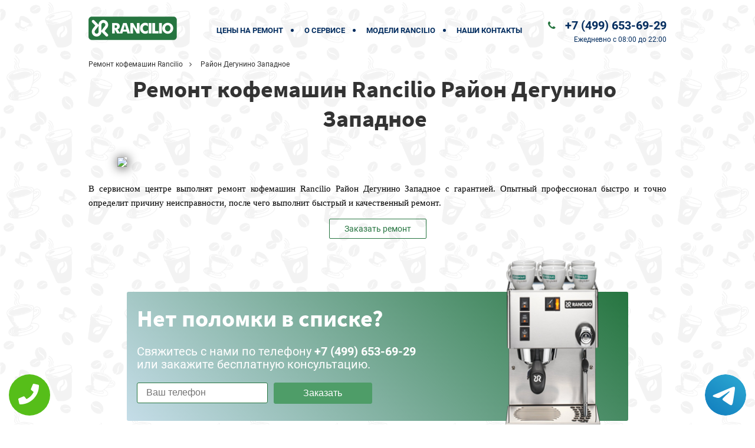

--- FILE ---
content_type: text/html; charset=UTF-8
request_url: https://www.repair-rancilio.ru/%D0%A0%D0%B0%D0%B9%D0%BE%D0%BD_%D0%94%D0%B5%D0%B3%D1%83%D0%BD%D0%B8%D0%BD%D0%BE_%D0%97%D0%B0%D0%BF%D0%B0%D0%B4%D0%BD%D0%BE%D0%B5
body_size: 38780
content:
<!DOCTYPE HTML><html lang="ru" prefix="og: http://ogp.me/ns#"><head><meta http-equiv="Content-Type" content="text/html; charset=utf-8"><!-- <meta name="viewport" content="width=450"> --><meta name="viewport" content="initial-scale=1.0, user-scalable=no, maximum-scale=1" /> <script type='text/javascript' src='//code.jquery.com/jquery-2.1.4.js'></script><script type="text/javascript" src="/data/templates/newstyle/js/order.js"></script><!-- <meta http-equiv="X-UA-Compatible" content="IE=edge"><meta name="viewport" content="width=device-width, initial-scale=1"><!-- <script async src="https://www.googletagmanager.com/gtag/js?id=UA-108695484-15"></script><script> window.dataLayer = window.dataLayer || []; function gtag(){dataLayer.push(arguments);} gtag('js', new Date()); gtag('config', 'UA-108695484-15');</script> --><link rel="stylesheet" href="/data/templates/newstyle/css/owl.css"><style>.faemavideo .faemabg-all {	background: none;	background-size: none;	}	.faemavideo #header .faemanav ul li a {	color: #032D5F;	}	.faemavideo .faematel .faemaphone,	.faemavideo .faematime-work {	color: #032D5F;	}	#header .faemanav ul li:after { background: #032D5F;	}</style><link rel="icon" type="image/x-icon" href="/data/uploads/images/main/favicon.ico"><!--[if IE]><script src="http://html5shiv.googlecode.com/svn/trunk/html5.js"></script><![endif]--><!--[if lte IE 7]><script src="js/IE8.js" type="text/javascript"></script><![endif]--><!--[if lt IE 7]><link rel="stylesheet" type="text/css" media="all" href="css/ie6.css"/><![endif]--><meta property="og:url" content="https://www.repair-rancilio.ru/Район_Дегунино_Западное" /> <meta property="og:type" content="website" /> <meta property="og:title" content="Ремонт кофемашин Rancilio Район Дегунино Западное" /> <meta property="og:description" content="Качественный ремонт кофемашин Rancilio Район Дегунино Западное выполняется лучшими профессионалами своего дела" /> <meta property="og:image" content="https://www.repair-rancilio.ru/wp-content/themes/help/images/op.jpg" /> <meta property="og:locale" content="ru_RU" /> <meta property="og:site_name" content="Rancilio" /> <meta name="twitter:card" content="summary_large_image" /><meta name="twitter:description" content="Качественный ремонт кофемашин Rancilio Район Дегунино Западное выполняется лучшими профессионалами своего дела"><meta name="twitter:title" content="Ремонт кофемашин Rancilio Район Дегунино Западное" /><meta name="twitter:image" content="https://www.repair-rancilio.ru/wp-content/themes/help/images/op.jpg" /> <meta name="keywords" content="Ремонт,кофемашин,Rancilio,Район,Дегунино,Западное" /> <link rel="canonical" href="https://www.repair-rancilio.ru/%D0%A0%D0%B0%D0%B9%D0%BE%D0%BD_%D0%94%D0%B5%D0%B3%D1%83%D0%BD%D0%B8%D0%BD%D0%BE_%D0%97%D0%B0%D0%BF%D0%B0%D0%B4%D0%BD%D0%BE%D0%B5"/> <title>Ремонт кофемашин Rancilio Район Дегунино Западное</title><meta name="description" content="Качественный ремонт кофемашин Rancilio Район Дегунино Западное выполняется лучшими профессионалами своего дела"><!-- Yandex.Metrika counter --><script type="text/javascript" > (function (d, w, c) { (w[c] = w[c] || []).push(function() { try { w.yaCounter46932744 = new Ya.Metrika({ id:46932744, clickmap:true, trackLinks:true, accurateTrackBounce:true }); } catch(e) { } }); var n = d.getElementsByTagName("script")[0], s = d.createElement("script"), f = function () { n.parentNode.insertBefore(s, n); }; s.type = "text/javascript"; s.async = true; s.src = "https://mc.yandex.ru/metrika/watch.js"; if (w.opera == "[object Opera]") { d.addEventListener("DOMContentLoaded", f, false); } else { f(); } })(document, window, "yandex_metrika_callbacks");</script><noscript><div><img src="https://mc.yandex.ru/watch/46932744" style="position:absolute; left:-9999px;" alt="" /></div></noscript><!-- /Yandex.Metrika counter --> <style> .tel-buttons { pointer-events: none; padding: 15px; position: fixed; display: flex; justify-content: space-between; align-items: center; right: 0; left: 0; bottom: 0; z-index: 2000;
}
.tel-buttons__btn { pointer-events: auto; display: block; justify-content: center; align-items: center; overflow: hidden; width: 70px; height: 70px; border-radius: 50%; background-color: #56be19; transition: all 0.3s ease;
}
.tel-buttons__btn:hover,
.tel-buttons__btn:focus { opacity: 0.8;
}
.tel-buttons__btn:active { opacity: 0.5;
}
.tel-buttons__btn--tel { background-color: #fff;
}
.tel-buttons__icon { width: 50%; padding: 16px; color: white;
}</style></head><body itemscope itemtype="https://schema.org/WebPage" id="index" class="faemahome faemafaema faemavideo"> <div class="tel-buttons"><a href="tel:+74996536929" class="tel-buttons__btn"><svg aria-hidden="true" focusable="false" data-prefix="fas" data-icon="phone" role="img" xmlns="http://www.w3.org/2000/svg" viewBox="0 0 512 512" class="tel-buttons__icon"><path fill="currentColor" d="M493.4 24.6l-104-24c-11.3-2.6-22.9 3.3-27.5 13.9l-48 112c-4.2 9.8-1.4 21.3 6.9 28l60.6 49.6c-36 76.7-98.9 140.5-177.2 177.2l-49.6-60.6c-6.8-8.3-18.2-11.1-28-6.9l-112 48C3.9 366.5-2 378.1.6 389.4l24 104C27.1 504.2 36.7 512 48 512c256.1 0 464-207.5 464-464 0-11.2-7.7-20.9-18.6-23.4z" class=""></path></svg></a><a href="https://t.me/AuthorizedSC" class="tel-buttons__btn tel-buttons__btn--tel"><svg xmlns="http://www.w3.org/2000/svg" data-name="Layer 1" width="70" height="70" viewBox="0 0 33 33"><defs><linearGradient id="a" x1="6.15" x2="26.78" y1="29.42" y2="3.67" gradientUnits="userSpaceOnUse"><stop offset="0" stop-color="#1482c0"/><stop offset="1" stop-color="#29a4d0"/></linearGradient></defs><path d="M16.5 0C25.61 0 33 7.39 33 16.5S25.61 33 16.5 33 0 25.61 0 16.5 7.39 0 16.5 0Zm5.69 23.23c.3-.93 1.73-10.21 1.9-12.04.05-.55-.12-.92-.46-1.09-.41-.2-1.03-.1-1.74.16-.98.35-13.47 5.66-14.19 5.96-.68.29-1.33.61-1.33 1.07 0 .32.19.5.72.69.55.2 1.93.61 2.75.84.79.22 1.68.03 2.18-.28.53-.33 6.68-4.44 7.12-4.8.44-.36.79.1.43.46-.36.36-4.58 4.45-5.13 5.02-.68.69-.2 1.4.26 1.69.52.33 4.24 2.82 4.8 3.22.56.4 1.13.58 1.65.58s.79-.69 1.05-1.48Z" style="fill:url(#a);stroke-width:0"/></svg></a></div><script type="text/javascript" src="/data/js/tantal.js"></script><div class="faemabg-all"><div class="faemabg-all"> <section id="header" class="faemawow faemabounceInUp faema"> <div class="faemacontainer"> <div class="faemalogo"><a href="/"><img src="/data/uploads/images/main/faemalogo.png" alt="Ремонт кофемашин"></a></div> <div class="faemamobile-menu"> <div class="faemanav-icon2"><span></span><span></span><span></span><span></span><span></span><span></span></div> </div> <div class="faemanav"> <ul> <li><a href="/ceny">Цены на ремонт </a></li> <li><a href="/o-kompanii">О сервисе</a></li> <li><a href="/models">Модели Rancilio</a></li> <li><a href="/kontakty">Наши контакты</a></li> </ul> </div> <div> <div class="faematel"><a class="faemaphone faemamoskva" href="tel:+7 (499) 653-69-29">+7 (499) 653-69-29</a></div> <div class="faemaclear"></div> <span class="faematime-work"><span>Ежедневно</span> с 08:00 до 22:00</span> <div class="faemaclear"></div> </div> <div class="faemaclear"></div> </div> </section> <div class="faemacontainer faemamobi-tels faemacolorborder"><a class="faemamobi-numbers faemacolortext" href="tel:+7 (499) 653-69-29">+7 (499) 653-69-29</a><span class="faemamobi-time faemacolortext">Ежедневно с 08:00 до 22:00</span></div></div></div> <style> .faemavideo #banner { margin-top: 0; margin-bottom: 0; } .img-map {	width: 90%;	margin: 0 5%;	box-shadow: 1px 1px 18px rgba(0,0,0,.9); } </style><section id="hlebniye-kroshki"> <div class="faemacontainer"> <ul itemscope="" itemtype="http://schema.org/BreadcrumbList"> <li itemprop="itemListElement" itemscope="" itemtype="http://schema.org/ListItem"> <a itemscope="" itemtype="http://schema.org/Thing" itemprop="item" href="/">Ремонт кофемашин Rancilio</a> <meta itemprop="position" content="0"> </li> <li itemprop="itemListElement" itemscope="" itemtype="http://schema.org/ListItem"> Район Дегунино Западное <meta itemprop="position" content="2"> </li> </ul> </div></section><section id="banner"> <div class="faemacontainer"> <div class="faemafull-text"> <div class="faemah1"> <h1>Ремонт кофемашин Rancilio Район Дегунино Западное</h1> <img class="img-map" src="https://maps.googleapis.com/maps/api/staticmap?size=500x200&center=Район+Дегунино+Западное&zoom=12&scale=2&key=AIzaSyBjrnkdfEEFaJKTPVdi__x2dRFbs-ak4uk"> <p class="opt-color-2" align="justify">В сервисном центре выполнят ремонт кофемашин Rancilio Район Дегунино Западное с гарантией. Опытный профессионал быстро и точно определит причину неисправности, после чего выполнит быстрый и качественный ремонт.</p> </div> <div class="faemaclear"></div> <span class="faemamore"><div>Заказать ремонт</div></span> </div> </div> <div class="faemaclear"></div></section><section id="ask2"> <div class="faemacontainer faemacolorbg"> <div class="faemaimg"><img src="/data/uploads/images/main/faemacoffee_machine_2.png" alt=""></div> <div class="faemainfo"> <div class="faemah2"> Нет поломки в списке? </div> <p id="ask-text">Свяжитесь с нами по телефону <b>+7 (499) 653-69-29</b><br>или закажите бесплатную консультацию.</p> <div class="faemaclear"></div> <form id="ne-nashli" class="faemaglobal-form faemacolorborder" action="../php/order.php" method="post"> <div class="faemaform-group faemafield-mask-ne-nashli faemarequired"><input type="tel" id="mask-ne-nashli" class="faemaphone" name="phone" placeholder="Ваш телефон" aria-required="true" data-plugin-inputmask="inputmask_8b2a4bfb"></div> <button type="submit" class="faemahero-form__btn">Заказать</button> </form> </div> <div class="faemaclear"></div> </div></section><!-- <section id="garantiya"> <div class="faemacontainer"> <div class="faemaimg"> <img src="/data/uploads/images/optional/garantiya.jpg" alt=""> <div class="faemalogos"><img src="/brendlogo/faemalogo.svg" alt=""></div> </div> <div class="faematext"> <div class="faemah2"></div> <p></p> </div> <div class="faemaclear"></div> </div></section> --><section class="garantiya"> <div class="faemacontainer"> <span class="faemah3">гарантия на ремонт всех кофемашин Rancilio 2 года</span> </div></section><section id="primushestva"> <div class="faemacontainer"> <p class="faematitle"><span>Наши</span> преимущества</p> <div> <div class="faemapunkt"> <div class="faemaimg"> <img src="/data/uploads/images/icons/1Срочный экспресс ремонт.svg"> </div> <p class="faemah2">Срочный экспресс ремонт</p> <p>Выполняем ремонт качественно и в короткие сроки.</p> </div> <div class="faemapunkt"> <div class="faemaimg"> <img src="/data/uploads/images/icons/2Гарантийные обязательства.svg"> </div> <p class="faemah2">Гарантийные обязательства</p> <p>На все виды работ предоставляется гарантия до 12 месяцев.</p> </div> <div class="faemapunkt"> <div class="faemaimg"> <img src="/data/uploads/images/icons/3Бесплатная диагностика.svg"> </div> <p class="faemah2">Бесплатная <br>диагностика</p> <p>Выявляет неисправную деталь и изношенные элементы.</p> </div> <div class="faemapunkt"> <div class="faemaimg"> <img src="/data/uploads/images/icons/4Любая форма оплаты.svg"> </div> <p class="faemah2">Любая форма <br>оплаты</p> <p>К оплате принимается наличный и безналичный расчет.</p> </div> <div class="faemapunkt"> <div class="faemaimg"> <img src="/data/uploads/images/icons/5Доставка кофемашины.svg"> </div> <p class="faemah2">Доставка<br> кофемашины</p> <p>Бесплатная доставка устройства в мастерскую в день обращения.</p> </div> <div class="faemapunkt"> <div class="faemaimg"> <img src="/data/uploads/images/icons/6Оперативный выезд мастера.svg"> </div> <p class="faemah2">Оперативный выезд мастера</p> <p>Выезд мастера на дом или в офис в удобное для клиента время.</p> </div> <div class="faemapunkt"> <div class="faemaimg"> <img src="/data/uploads/images/icons/7Фирменные комплектующие.svg"> </div> <p class="faemah2">Фирменные комплектующие</p> <p>Собственный склад качественных запчастей по низким ценам.</p> </div> <div class="faemapunkt"> <div class="faemaimg"> <img src="/data/uploads/images/icons/8Самая низкая стоимость.svg"> </div> <p class="faemah2">Самая низкая <br>стоимость</p> <p>Никаких переплат и скрытых платежей. Всё чисто и прозрачно.</p> </div> </div> </div></section><section id="ask-form"> <div class="faemacontainer"> <div class="faemaright"> <p class="faematitle"><span>Мы официальный сервис по ремонту техники Rancilio</span></p> <p class="faemainfo">Оставьте онлайн заявку сейчас и получите бонус!</p> <form id="ask-formm" class="faemaglobal-form" > <div class="faemaform-group faemafield-askform-phone faemarequired"><input type="tel" id="askform-phone" class="faemaphone" name="phone" placeholder="Ваш телефон" aria-required="true" data-plugin-inputmask="inputmask_8b2a4bfb"></div> <button type="submit" class="faemabtn">Оставить онлайн заявку</button> </form> <p class="faemadata">Официальный сервисный центр Rancilio в Москве.</p><p><a href="/policy.php" rel="nofollow" target="_blank">Политика конфиденциальности</a> <span class="terrb" style="cursor: pointer;">Область обслуживания</span></p> </div> <div class="faemaleft"> <div class="faemafooter-logo"><img src="/data/uploads/images/main/faemalogo-footer.png" alt=""></div> <div class="faematel"><a class="faemaphone faemamoskva" href="tel:+7 (499) 653-69-29">+7 (499) 653-69-29</a></div> </div> <div class="faemaclear"></div> </div></section><div class="faemapopup terr faemaanimated"> <div class="faemawight" style="height: 90%; top: 20%; width: 470px;margin-left: -270px; overflow: hidden;"> <h4>Область обслуживания</h4> <ul style="overflow-y: auto; height: 90%;"><li><a href="/Метро_Авиамоторная" title="Ремонт кофемашин Rancilio Метро Авиамоторная">Метро Авиамоторная</a></li><li><a href="/Метро_Автозаводская" title="Ремонт кофемашин Rancilio Метро Автозаводская">Метро Автозаводская</a></li><li><a href="/Метро_Академическая" title="Ремонт кофемашин Rancilio Метро Академическая">Метро Академическая</a></li><li><a href="/Метро_Александровский_сад" title="Ремонт кофемашин Rancilio Метро Александровский сад">Метро Александровский сад</a></li><li><a href="/Метро_Алексеевская" title="Ремонт кофемашин Rancilio Метро Алексеевская">Метро Алексеевская</a></li><li><a href="/Метро_Алма-Атинская" title="Ремонт кофемашин Rancilio Метро Алма-Атинская">Метро Алма-Атинская</a></li><li><a href="/Метро_Алтуфьево" title="Ремонт кофемашин Rancilio Метро Алтуфьево">Метро Алтуфьево</a></li><li><a href="/Метро_Аннино" title="Ремонт кофемашин Rancilio Метро Аннино">Метро Аннино</a></li><li><a href="/Метро_Арбатская" title="Ремонт кофемашин Rancilio Метро Арбатская">Метро Арбатская</a></li><li><a href="/Метро_Аэропорт" title="Ремонт кофемашин Rancilio Метро Аэропорт">Метро Аэропорт</a></li><li><a href="/Метро_Бабушкинская" title="Ремонт кофемашин Rancilio Метро Бабушкинская">Метро Бабушкинская</a></li><li><a href="/Метро_Багратионовская" title="Ремонт кофемашин Rancilio Метро Багратионовская">Метро Багратионовская</a></li><li><a href="/Метро_Баррикадная" title="Ремонт кофемашин Rancilio Метро Баррикадная">Метро Баррикадная</a></li><li><a href="/Метро_Бауманская" title="Ремонт кофемашин Rancilio Метро Бауманская">Метро Бауманская</a></li><li><a href="/Метро_Беговая" title="Ремонт кофемашин Rancilio Метро Беговая">Метро Беговая</a></li><li><a href="/Метро_Белорусская" title="Ремонт кофемашин Rancilio Метро Белорусская">Метро Белорусская</a></li><li><a href="/Метро_Беляево" title="Ремонт кофемашин Rancilio Метро Беляево">Метро Беляево</a></li><li><a href="/Метро_Бибирево" title="Ремонт кофемашин Rancilio Метро Бибирево">Метро Бибирево</a></li><li><a href="/Метро_Библиотека_имени_Ленина" title="Ремонт кофемашин Rancilio Метро Библиотека имени Ленина">Метро Библиотека имени Ленина</a></li><li><a href="/Метро_Борисово" title="Ремонт кофемашин Rancilio Метро Борисово">Метро Борисово</a></li><li><a href="/Метро_Боровицкая" title="Ремонт кофемашин Rancilio Метро Боровицкая">Метро Боровицкая</a></li><li><a href="/Метро_Ботанический_сад" title="Ремонт кофемашин Rancilio Метро Ботанический сад">Метро Ботанический сад</a></li><li><a href="/Метро_Братиславская" title="Ремонт кофемашин Rancilio Метро Братиславская">Метро Братиславская</a></li><li><a href="/Метро_Бульвар_Дмитрия_Донского" title="Ремонт кофемашин Rancilio Метро Бульвар Дмитрия Донского">Метро Бульвар Дмитрия Донского</a></li><li><a href="/Метро_Бульвар_Рокосовского" title="Ремонт кофемашин Rancilio Метро Бульвар Рокосовского">Метро Бульвар Рокосовского</a></li><li><a href="/Метро_Бульвар_адмирала_Ушакова" title="Ремонт кофемашин Rancilio Метро Бульвар адмирала Ушакова">Метро Бульвар адмирала Ушакова</a></li><li><a href="/Метро_Бунинская_аллея" title="Ремонт кофемашин Rancilio Метро Бунинская аллея">Метро Бунинская аллея</a></li><li><a href="/Метро_ВДНХ" title="Ремонт кофемашин Rancilio Метро ВДНХ">Метро ВДНХ</a></li><li><a href="/Метро_Варшавская" title="Ремонт кофемашин Rancilio Метро Варшавская">Метро Варшавская</a></li><li><a href="/Метро_Владыкино" title="Ремонт кофемашин Rancilio Метро Владыкино">Метро Владыкино</a></li><li><a href="/Метро_Водный_стадион" title="Ремонт кофемашин Rancilio Метро Водный стадион">Метро Водный стадион</a></li><li><a href="/Метро_Войковская" title="Ремонт кофемашин Rancilio Метро Войковская">Метро Войковская</a></li><li><a href="/Метро_Волгоградский_проспект" title="Ремонт кофемашин Rancilio Метро Волгоградский проспект">Метро Волгоградский проспект</a></li><li><a href="/Метро_Волжская" title="Ремонт кофемашин Rancilio Метро Волжская">Метро Волжская</a></li><li><a href="/Метро_Волоколамская" title="Ремонт кофемашин Rancilio Метро Волоколамская">Метро Волоколамская</a></li><li><a href="/Метро_Воробьвы_горы" title="Ремонт кофемашин Rancilio Метро Воробьвы горы">Метро Воробьвы горы</a></li><li><a href="/Метро_Выставочная" title="Ремонт кофемашин Rancilio Метро Выставочная">Метро Выставочная</a></li><li><a href="/Метро_Выхино" title="Ремонт кофемашин Rancilio Метро Выхино">Метро Выхино</a></li><li><a href="/Метро_Деловой_центр" title="Ремонт кофемашин Rancilio Метро Деловой центр">Метро Деловой центр</a></li><li><a href="/Метро_Динамо" title="Ремонт кофемашин Rancilio Метро Динамо">Метро Динамо</a></li><li><a href="/Метро_Дмитровская" title="Ремонт кофемашин Rancilio Метро Дмитровская">Метро Дмитровская</a></li><li><a href="/Метро_Добрынинская" title="Ремонт кофемашин Rancilio Метро Добрынинская">Метро Добрынинская</a></li><li><a href="/Метро_Домодедовская" title="Ремонт кофемашин Rancilio Метро Домодедовская">Метро Домодедовская</a></li><li><a href="/Метро_Достоевская" title="Ремонт кофемашин Rancilio Метро Достоевская">Метро Достоевская</a></li><li><a href="/Метро_Дубровка" title="Ремонт кофемашин Rancilio Метро Дубровка">Метро Дубровка</a></li><li><a href="/Метро_Жулебино" title="Ремонт кофемашин Rancilio Метро Жулебино">Метро Жулебино</a></li><li><a href="/Метро_Зябликово" title="Ремонт кофемашин Rancilio Метро Зябликово">Метро Зябликово</a></li><li><a href="/Метро_Измайловская" title="Ремонт кофемашин Rancilio Метро Измайловская">Метро Измайловская</a></li><li><a href="/Метро_Калужская" title="Ремонт кофемашин Rancilio Метро Калужская">Метро Калужская</a></li><li><a href="/Метро_Кантемировская" title="Ремонт кофемашин Rancilio Метро Кантемировская">Метро Кантемировская</a></li><li><a href="/Метро_Каховская" title="Ремонт кофемашин Rancilio Метро Каховская">Метро Каховская</a></li><li><a href="/Метро_Каширская" title="Ремонт кофемашин Rancilio Метро Каширская">Метро Каширская</a></li><li><a href="/Метро_Киевская" title="Ремонт кофемашин Rancilio Метро Киевская">Метро Киевская</a></li><li><a href="/Метро_Китай-город" title="Ремонт кофемашин Rancilio Метро Китай-город">Метро Китай-город</a></li><li><a href="/Метро_Кожуховская" title="Ремонт кофемашин Rancilio Метро Кожуховская">Метро Кожуховская</a></li><li><a href="/Метро_Коломенская" title="Ремонт кофемашин Rancilio Метро Коломенская">Метро Коломенская</a></li><li><a href="/Метро_Комсомольская" title="Ремонт кофемашин Rancilio Метро Комсомольская">Метро Комсомольская</a></li><li><a href="/Метро_Коньково" title="Ремонт кофемашин Rancilio Метро Коньково">Метро Коньково</a></li><li><a href="/Метро_Красногвардейская" title="Ремонт кофемашин Rancilio Метро Красногвардейская">Метро Красногвардейская</a></li><li><a href="/Метро_Краснопресненская" title="Ремонт кофемашин Rancilio Метро Краснопресненская">Метро Краснопресненская</a></li><li><a href="/Метро_Красносельская" title="Ремонт кофемашин Rancilio Метро Красносельская">Метро Красносельская</a></li><li><a href="/Метро_Красные_ворота" title="Ремонт кофемашин Rancilio Метро Красные ворота">Метро Красные ворота</a></li><li><a href="/Метро_Крестьянская_застава" title="Ремонт кофемашин Rancilio Метро Крестьянская застава">Метро Крестьянская застава</a></li><li><a href="/Метро_Кропоткинская" title="Ремонт кофемашин Rancilio Метро Кропоткинская">Метро Кропоткинская</a></li><li><a href="/Метро_Крылатское" title="Ремонт кофемашин Rancilio Метро Крылатское">Метро Крылатское</a></li><li><a href="/Метро_Кузнецкий_мост" title="Ремонт кофемашин Rancilio Метро Кузнецкий мост">Метро Кузнецкий мост</a></li><li><a href="/Метро_Кузьминки" title="Ремонт кофемашин Rancilio Метро Кузьминки">Метро Кузьминки</a></li><li><a href="/Метро_Кунцевская" title="Ремонт кофемашин Rancilio Метро Кунцевская">Метро Кунцевская</a></li><li><a href="/Метро_Курская" title="Ремонт кофемашин Rancilio Метро Курская">Метро Курская</a></li><li><a href="/Метро_Кутузовская" title="Ремонт кофемашин Rancilio Метро Кутузовская">Метро Кутузовская</a></li><li><a href="/Метро_Ленинский_проспект" title="Ремонт кофемашин Rancilio Метро Ленинский проспект">Метро Ленинский проспект</a></li><li><a href="/Метро_Лермонтовский_проспект" title="Ремонт кофемашин Rancilio Метро Лермонтовский проспект">Метро Лермонтовский проспект</a></li><li><a href="/Метро_Лубянка" title="Ремонт кофемашин Rancilio Метро Лубянка">Метро Лубянка</a></li><li><a href="/Метро_Люблино" title="Ремонт кофемашин Rancilio Метро Люблино">Метро Люблино</a></li><li><a href="/Метро_Марксистская" title="Ремонт кофемашин Rancilio Метро Марксистская">Метро Марксистская</a></li><li><a href="/Метро_Марьина_роща" title="Ремонт кофемашин Rancilio Метро Марьина роща">Метро Марьина роща</a></li><li><a href="/Метро_Марьино" title="Ремонт кофемашин Rancilio Метро Марьино">Метро Марьино</a></li><li><a href="/Метро_Маяковская" title="Ремонт кофемашин Rancilio Метро Маяковская">Метро Маяковская</a></li><li><a href="/Метро_Медведково" title="Ремонт кофемашин Rancilio Метро Медведково">Метро Медведково</a></li><li><a href="/Метро_Международная" title="Ремонт кофемашин Rancilio Метро Международная">Метро Международная</a></li><li><a href="/Метро_Менделеевская" title="Ремонт кофемашин Rancilio Метро Менделеевская">Метро Менделеевская</a></li><li><a href="/Метро_Митино" title="Ремонт кофемашин Rancilio Метро Митино">Метро Митино</a></li><li><a href="/Метро_Молоджная" title="Ремонт кофемашин Rancilio Метро Молоджная">Метро Молоджная</a></li><li><a href="/Метро_Мякинино" title="Ремонт кофемашин Rancilio Метро Мякинино">Метро Мякинино</a></li><li><a href="/Метро_Нагатинская" title="Ремонт кофемашин Rancilio Метро Нагатинская">Метро Нагатинская</a></li><li><a href="/Метро_Нагорная" title="Ремонт кофемашин Rancilio Метро Нагорная">Метро Нагорная</a></li><li><a href="/Метро_Нахимовский_проспект" title="Ремонт кофемашин Rancilio Метро Нахимовский проспект">Метро Нахимовский проспект</a></li><li><a href="/Метро_Новогиреево" title="Ремонт кофемашин Rancilio Метро Новогиреево">Метро Новогиреево</a></li><li><a href="/Метро_Новокосино" title="Ремонт кофемашин Rancilio Метро Новокосино">Метро Новокосино</a></li><li><a href="/Метро_Новокузнецкая" title="Ремонт кофемашин Rancilio Метро Новокузнецкая">Метро Новокузнецкая</a></li><li><a href="/Метро_Новослободская" title="Ремонт кофемашин Rancilio Метро Новослободская">Метро Новослободская</a></li><li><a href="/Метро_Новоясеневская" title="Ремонт кофемашин Rancilio Метро Новоясеневская">Метро Новоясеневская</a></li><li><a href="/Метро_Новые_Чермушки" title="Ремонт кофемашин Rancilio Метро Новые Чермушки">Метро Новые Чермушки</a></li><li><a href="/Метро_Октябрьская" title="Ремонт кофемашин Rancilio Метро Октябрьская">Метро Октябрьская</a></li><li><a href="/Метро_Октябрьское_поле" title="Ремонт кофемашин Rancilio Метро Октябрьское поле">Метро Октябрьское поле</a></li><li><a href="/Метро_Орехово" title="Ремонт кофемашин Rancilio Метро Орехово">Метро Орехово</a></li><li><a href="/Метро_Отрадное" title="Ремонт кофемашин Rancilio Метро Отрадное">Метро Отрадное</a></li><li><a href="/Метро_Охотный_ряд" title="Ремонт кофемашин Rancilio Метро Охотный ряд">Метро Охотный ряд</a></li><li><a href="/Метро_Павелецкая" title="Ремонт кофемашин Rancilio Метро Павелецкая">Метро Павелецкая</a></li><li><a href="/Метро_Парк_Победы" title="Ремонт кофемашин Rancilio Метро Парк Победы">Метро Парк Победы</a></li><li><a href="/Метро_Парк_культуры" title="Ремонт кофемашин Rancilio Метро Парк культуры">Метро Парк культуры</a></li><li><a href="/Метро_Партизанская" title="Ремонт кофемашин Rancilio Метро Партизанская">Метро Партизанская</a></li><li><a href="/Метро_Первомайская" title="Ремонт кофемашин Rancilio Метро Первомайская">Метро Первомайская</a></li><li><a href="/Метро_Перово" title="Ремонт кофемашин Rancilio Метро Перово">Метро Перово</a></li><li><a href="/Метро_Петровско-Разумовская" title="Ремонт кофемашин Rancilio Метро Петровско-Разумовская">Метро Петровско-Разумовская</a></li><li><a href="/Метро_Печатники" title="Ремонт кофемашин Rancilio Метро Печатники">Метро Печатники</a></li><li><a href="/Метро_Пионерская" title="Ремонт кофемашин Rancilio Метро Пионерская">Метро Пионерская</a></li><li><a href="/Метро_Планерная" title="Ремонт кофемашин Rancilio Метро Планерная">Метро Планерная</a></li><li><a href="/Метро_Площадь_Ильича" title="Ремонт кофемашин Rancilio Метро Площадь Ильича">Метро Площадь Ильича</a></li><li><a href="/Метро_Площадь_Революции" title="Ремонт кофемашин Rancilio Метро Площадь Революции">Метро Площадь Революции</a></li><li><a href="/Метро_Полежаевская" title="Ремонт кофемашин Rancilio Метро Полежаевская">Метро Полежаевская</a></li><li><a href="/Метро_Полянка" title="Ремонт кофемашин Rancilio Метро Полянка">Метро Полянка</a></li><li><a href="/Метро_Пражская" title="Ремонт кофемашин Rancilio Метро Пражская">Метро Пражская</a></li><li><a href="/Метро_Преображенская_площадь" title="Ремонт кофемашин Rancilio Метро Преображенская площадь">Метро Преображенская площадь</a></li><li><a href="/Метро_Пролетарская" title="Ремонт кофемашин Rancilio Метро Пролетарская">Метро Пролетарская</a></li><li><a href="/Метро_Проспект_Вернадского" title="Ремонт кофемашин Rancilio Метро Проспект Вернадского">Метро Проспект Вернадского</a></li><li><a href="/Метро_Проспект_Мира" title="Ремонт кофемашин Rancilio Метро Проспект Мира">Метро Проспект Мира</a></li><li><a href="/Метро_Профсоюзная" title="Ремонт кофемашин Rancilio Метро Профсоюзная">Метро Профсоюзная</a></li><li><a href="/Метро_Пушкинская" title="Ремонт кофемашин Rancilio Метро Пушкинская">Метро Пушкинская</a></li><li><a href="/Метро_Пятницкое_шоссе" title="Ремонт кофемашин Rancilio Метро Пятницкое шоссе">Метро Пятницкое шоссе</a></li><li><a href="/Метро_Речной_вокзал" title="Ремонт кофемашин Rancilio Метро Речной вокзал">Метро Речной вокзал</a></li><li><a href="/Метро_Рижская" title="Ремонт кофемашин Rancilio Метро Рижская">Метро Рижская</a></li><li><a href="/Метро_Римская" title="Ремонт кофемашин Rancilio Метро Римская">Метро Римская</a></li><li><a href="/Метро_Рязанский_проспект" title="Ремонт кофемашин Rancilio Метро Рязанский проспект">Метро Рязанский проспект</a></li><li><a href="/Метро_Савловская" title="Ремонт кофемашин Rancilio Метро Савловская">Метро Савловская</a></li><li><a href="/Метро_Свиблово" title="Ремонт кофемашин Rancilio Метро Свиблово">Метро Свиблово</a></li><li><a href="/Метро_Севастопольская" title="Ремонт кофемашин Rancilio Метро Севастопольская">Метро Севастопольская</a></li><li><a href="/Метро_Семновская" title="Ремонт кофемашин Rancilio Метро Семновская">Метро Семновская</a></li><li><a href="/Метро_Серпуховская" title="Ремонт кофемашин Rancilio Метро Серпуховская">Метро Серпуховская</a></li><li><a href="/Метро_Славянский_бульвар" title="Ремонт кофемашин Rancilio Метро Славянский бульвар">Метро Славянский бульвар</a></li><li><a href="/Метро_Смоленская" title="Ремонт кофемашин Rancilio Метро Смоленская">Метро Смоленская</a></li><li><a href="/Метро_Сокол" title="Ремонт кофемашин Rancilio Метро Сокол">Метро Сокол</a></li><li><a href="/Метро_Сокольники" title="Ремонт кофемашин Rancilio Метро Сокольники">Метро Сокольники</a></li><li><a href="/Метро_Спортивная" title="Ремонт кофемашин Rancilio Метро Спортивная">Метро Спортивная</a></li><li><a href="/Метро_Сретенский_бульвар" title="Ремонт кофемашин Rancilio Метро Сретенский бульвар">Метро Сретенский бульвар</a></li><li><a href="/Метро_Строгино" title="Ремонт кофемашин Rancilio Метро Строгино">Метро Строгино</a></li><li><a href="/Метро_Студенческая" title="Ремонт кофемашин Rancilio Метро Студенческая">Метро Студенческая</a></li><li><a href="/Метро_Сухаревская" title="Ремонт кофемашин Rancilio Метро Сухаревская">Метро Сухаревская</a></li><li><a href="/Метро_Сходненская" title="Ремонт кофемашин Rancilio Метро Сходненская">Метро Сходненская</a></li><li><a href="/Метро_Таганская" title="Ремонт кофемашин Rancilio Метро Таганская">Метро Таганская</a></li><li><a href="/Метро_Тверская" title="Ремонт кофемашин Rancilio Метро Тверская">Метро Тверская</a></li><li><a href="/Метро_Театральная" title="Ремонт кофемашин Rancilio Метро Театральная">Метро Театральная</a></li><li><a href="/Метро_Текстильщики" title="Ремонт кофемашин Rancilio Метро Текстильщики">Метро Текстильщики</a></li><li><a href="/Метро_Тимирязевская" title="Ремонт кофемашин Rancilio Метро Тимирязевская">Метро Тимирязевская</a></li><li><a href="/Метро_Тплый_Стан" title="Ремонт кофемашин Rancilio Метро Тплый Стан">Метро Тплый Стан</a></li><li><a href="/Метро_Третьяковская" title="Ремонт кофемашин Rancilio Метро Третьяковская">Метро Третьяковская</a></li><li><a href="/Метро_Трубная" title="Ремонт кофемашин Rancilio Метро Трубная">Метро Трубная</a></li><li><a href="/Метро_Тульская" title="Ремонт кофемашин Rancilio Метро Тульская">Метро Тульская</a></li><li><a href="/Метро_Тургеневская" title="Ремонт кофемашин Rancilio Метро Тургеневская">Метро Тургеневская</a></li><li><a href="/Метро_Тушинская" title="Ремонт кофемашин Rancilio Метро Тушинская">Метро Тушинская</a></li><li><a href="/Метро_Улица_1905_года" title="Ремонт кофемашин Rancilio Метро Улица 1905 года">Метро Улица 1905 года</a></li><li><a href="/Метро_Улица_Горчакова" title="Ремонт кофемашин Rancilio Метро Улица Горчакова">Метро Улица Горчакова</a></li><li><a href="/Метро_Улица_Скобелевская" title="Ремонт кофемашин Rancilio Метро Улица Скобелевская">Метро Улица Скобелевская</a></li><li><a href="/Метро_Улица_Старокачаловская" title="Ремонт кофемашин Rancilio Метро Улица Старокачаловская">Метро Улица Старокачаловская</a></li><li><a href="/Метро_Улица_академика_Янгеля" title="Ремонт кофемашин Rancilio Метро Улица академика Янгеля">Метро Улица академика Янгеля</a></li><li><a href="/Метро_Университет" title="Ремонт кофемашин Rancilio Метро Университет">Метро Университет</a></li><li><a href="/Метро_Филвский_парк" title="Ремонт кофемашин Rancilio Метро Филвский парк">Метро Филвский парк</a></li><li><a href="/Метро_Фили" title="Ремонт кофемашин Rancilio Метро Фили">Метро Фили</a></li><li><a href="/Метро_Фрунзенская" title="Ремонт кофемашин Rancilio Метро Фрунзенская">Метро Фрунзенская</a></li><li><a href="/Метро_Царицыно" title="Ремонт кофемашин Rancilio Метро Царицыно">Метро Царицыно</a></li><li><a href="/Метро_Цветной_бульвар" title="Ремонт кофемашин Rancilio Метро Цветной бульвар">Метро Цветной бульвар</a></li><li><a href="/Метро_Черкизовская" title="Ремонт кофемашин Rancilio Метро Черкизовская">Метро Черкизовская</a></li><li><a href="/Метро_Чертановская" title="Ремонт кофемашин Rancilio Метро Чертановская">Метро Чертановская</a></li><li><a href="/Метро_Чеховская" title="Ремонт кофемашин Rancilio Метро Чеховская">Метро Чеховская</a></li><li><a href="/Метро_Чистые_пруды" title="Ремонт кофемашин Rancilio Метро Чистые пруды">Метро Чистые пруды</a></li><li><a href="/Метро_Чкаловская" title="Ремонт кофемашин Rancilio Метро Чкаловская">Метро Чкаловская</a></li><li><a href="/Метро_Шаболовская" title="Ремонт кофемашин Rancilio Метро Шаболовская">Метро Шаболовская</a></li><li><a href="/Метро_Шипиловская" title="Ремонт кофемашин Rancilio Метро Шипиловская">Метро Шипиловская</a></li><li><a href="/Метро_Шоссе_Энтузиастов" title="Ремонт кофемашин Rancilio Метро Шоссе Энтузиастов">Метро Шоссе Энтузиастов</a></li><li><a href="/Метро_Щлковская" title="Ремонт кофемашин Rancilio Метро Щлковская">Метро Щлковская</a></li><li><a href="/Метро_Щукинская" title="Ремонт кофемашин Rancilio Метро Щукинская">Метро Щукинская</a></li><li><a href="/Метро_Электрозаводская" title="Ремонт кофемашин Rancilio Метро Электрозаводская">Метро Электрозаводская</a></li><li><a href="/Метро_Юго-Западная" title="Ремонт кофемашин Rancilio Метро Юго-Западная">Метро Юго-Западная</a></li><li><a href="/Метро_Южная" title="Ремонт кофемашин Rancilio Метро Южная">Метро Южная</a></li><li><a href="/Метро_Ясенево" title="Ремонт кофемашин Rancilio Метро Ясенево">Метро Ясенево</a></li><li><a href="/Центральный_административный_округ" title="Ремонт кофемашин Rancilio Центральный административный округ">Центральный административный округ</a></li><li><a href="/Северный_административный_округ" title="Ремонт кофемашин Rancilio Северный административный округ">Северный административный округ</a></li><li><a href="/Северо-Восточный_административный_округ" title="Ремонт кофемашин Rancilio Северо-Восточный административный округ">Северо-Восточный административный округ</a></li><li><a href="/Восточный_административный_округ" title="Ремонт кофемашин Rancilio Восточный административный округ">Восточный административный округ</a></li><li><a href="/Юго-Восточный_административный_округ" title="Ремонт кофемашин Rancilio Юго-Восточный административный округ">Юго-Восточный административный округ</a></li><li><a href="/Южный_административный_округ" title="Ремонт кофемашин Rancilio Южный административный округ">Южный административный округ</a></li><li><a href="/Юго-Западный_административный_округ" title="Ремонт кофемашин Rancilio Юго-Западный административный округ">Юго-Западный административный округ</a></li><li><a href="/Западный_административный_округ" title="Ремонт кофемашин Rancilio Западный административный округ">Западный административный округ</a></li><li><a href="/Северо-Западный_административный_округ" title="Ремонт кофемашин Rancilio Северо-Западный административный округ">Северо-Западный административный округ</a></li><li><a href="/Зеленоградский_административный_округ" title="Ремонт кофемашин Rancilio Зеленоградский административный округ">Зеленоградский административный округ</a></li><li><a href="/Новомосковский_административный_округ" title="Ремонт кофемашин Rancilio Новомосковский административный округ">Новомосковский административный округ</a></li><li><a href="/Троицкий_административный_округ" title="Ремонт кофемашин Rancilio Троицкий административный округ">Троицкий административный округ</a></li><li><a href="/Район_Академический" title="Ремонт кофемашин Rancilio Район Академический">Район Академический</a></li><li><a href="/Район_Алексеевский" title="Ремонт кофемашин Rancilio Район Алексеевский">Район Алексеевский</a></li><li><a href="/Район_Алтуфьевский" title="Ремонт кофемашин Rancilio Район Алтуфьевский">Район Алтуфьевский</a></li><li><a href="/Район_Арбат" title="Ремонт кофемашин Rancilio Район Арбат">Район Арбат</a></li><li><a href="/Район_Аэропорт" title="Ремонт кофемашин Rancilio Район Аэропорт">Район Аэропорт</a></li><li><a href="/Район_Бабушкинский" title="Ремонт кофемашин Rancilio Район Бабушкинский">Район Бабушкинский</a></li><li><a href="/Район_Басманный" title="Ремонт кофемашин Rancilio Район Басманный">Район Басманный</a></li><li><a href="/Район_Беговой" title="Ремонт кофемашин Rancilio Район Беговой">Район Беговой</a></li><li><a href="/Район_Бескудниковский" title="Ремонт кофемашин Rancilio Район Бескудниковский">Район Бескудниковский</a></li><li><a href="/Район_Бибирево" title="Ремонт кофемашин Rancilio Район Бибирево">Район Бибирево</a></li><li><a href="/Район_Бирюлво_Восточное" title="Ремонт кофемашин Rancilio Район Бирюлво Восточное">Район Бирюлво Восточное</a></li><li><a href="/Район_Бирюлво_Западное" title="Ремонт кофемашин Rancilio Район Бирюлво Западное">Район Бирюлво Западное</a></li><li><a href="/Район_Богородское" title="Ремонт кофемашин Rancilio Район Богородское">Район Богородское</a></li><li><a href="/Район_Братеево" title="Ремонт кофемашин Rancilio Район Братеево">Район Братеево</a></li><li><a href="/Район_Бутово_Северное" title="Ремонт кофемашин Rancilio Район Бутово Северное">Район Бутово Северное</a></li><li><a href="/Район_Бутово_Южное" title="Ремонт кофемашин Rancilio Район Бутово Южное">Район Бутово Южное</a></li><li><a href="/Район_Бутырский" title="Ремонт кофемашин Rancilio Район Бутырский">Район Бутырский</a></li><li><a href="/Район_Вешняки" title="Ремонт кофемашин Rancilio Район Вешняки">Район Вешняки</a></li><li><a href="/Район_Внуково" title="Ремонт кофемашин Rancilio Район Внуково">Район Внуково</a></li><li><a href="/Район_Войковский" title="Ремонт кофемашин Rancilio Район Войковский">Район Войковский</a></li><li><a href="/Район_Восточный" title="Ремонт кофемашин Rancilio Район Восточный">Район Восточный</a></li><li><a href="/Район_Выхино-Жулебино" title="Ремонт кофемашин Rancilio Район Выхино-Жулебино">Район Выхино-Жулебино</a></li><li><a href="/Район_Гагаринский" title="Ремонт кофемашин Rancilio Район Гагаринский">Район Гагаринский</a></li><li><a href="/Район_Головинский" title="Ремонт кофемашин Rancilio Район Головинский">Район Головинский</a></li><li><a href="/Район_Гольяново" title="Ремонт кофемашин Rancilio Район Гольяново">Район Гольяново</a></li><li><a href="/Район_Даниловский" title="Ремонт кофемашин Rancilio Район Даниловский">Район Даниловский</a></li><li><a href="/Район_Дегунино_Восточное" title="Ремонт кофемашин Rancilio Район Дегунино Восточное">Район Дегунино Восточное</a></li><li><a href="/Район_Дегунино_Западное" title="Ремонт кофемашин Rancilio Район Дегунино Западное">Район Дегунино Западное</a></li><li><a href="/Район_Дмитровский" title="Ремонт кофемашин Rancilio Район Дмитровский">Район Дмитровский</a></li><li><a href="/Район_Донской" title="Ремонт кофемашин Rancilio Район Донской">Район Донской</a></li><li><a href="/Район_Дорогомилово" title="Ремонт кофемашин Rancilio Район Дорогомилово">Район Дорогомилово</a></li><li><a href="/Район_Замоскворечье" title="Ремонт кофемашин Rancilio Район Замоскворечье">Район Замоскворечье</a></li><li><a href="/Район_Зюзино" title="Ремонт кофемашин Rancilio Район Зюзино">Район Зюзино</a></li><li><a href="/Район_Зябликово" title="Ремонт кофемашин Rancilio Район Зябликово">Район Зябликово</a></li><li><a href="/Район_Ивановское" title="Ремонт кофемашин Rancilio Район Ивановское">Район Ивановское</a></li><li><a href="/Район_Измайлово" title="Ремонт кофемашин Rancilio Район Измайлово">Район Измайлово</a></li><li><a href="/Район_Измайлово_Восточное" title="Ремонт кофемашин Rancilio Район Измайлово Восточное">Район Измайлово Восточное</a></li><li><a href="/Район_Измайлово_Северное" title="Ремонт кофемашин Rancilio Район Измайлово Северное">Район Измайлово Северное</a></li><li><a href="/Район_Капотня" title="Ремонт кофемашин Rancilio Район Капотня">Район Капотня</a></li><li><a href="/Район_Коньково" title="Ремонт кофемашин Rancilio Район Коньково">Район Коньково</a></li><li><a href="/Район_Коптево" title="Ремонт кофемашин Rancilio Район Коптево">Район Коптево</a></li><li><a href="/Район_Косино-Ухтомский" title="Ремонт кофемашин Rancilio Район Косино-Ухтомский">Район Косино-Ухтомский</a></li><li><a href="/Район_Котловка" title="Ремонт кофемашин Rancilio Район Котловка">Район Котловка</a></li><li><a href="/Район_Красносельский" title="Ремонт кофемашин Rancilio Район Красносельский">Район Красносельский</a></li><li><a href="/Район_Крылатское" title="Ремонт кофемашин Rancilio Район Крылатское">Район Крылатское</a></li><li><a href="/Район_Крюково" title="Ремонт кофемашин Rancilio Район Крюково">Район Крюково</a></li><li><a href="/Район_Кузьминки" title="Ремонт кофемашин Rancilio Район Кузьминки">Район Кузьминки</a></li><li><a href="/Район_Кунцево" title="Ремонт кофемашин Rancilio Район Кунцево">Район Кунцево</a></li><li><a href="/Район_Куркино" title="Ремонт кофемашин Rancilio Район Куркино">Район Куркино</a></li><li><a href="/Район_Левобережный" title="Ремонт кофемашин Rancilio Район Левобережный">Район Левобережный</a></li><li><a href="/Район_Лефортово" title="Ремонт кофемашин Rancilio Район Лефортово">Район Лефортово</a></li><li><a href="/Район_Лианозово" title="Ремонт кофемашин Rancilio Район Лианозово">Район Лианозово</a></li><li><a href="/Район_Ломоносовский" title="Ремонт кофемашин Rancilio Район Ломоносовский">Район Ломоносовский</a></li><li><a href="/Район_Лосиноостровский" title="Ремонт кофемашин Rancilio Район Лосиноостровский">Район Лосиноостровский</a></li><li><a href="/Район_Люблино" title="Ремонт кофемашин Rancilio Район Люблино">Район Люблино</a></li><li><a href="/Район_Марфино" title="Ремонт кофемашин Rancilio Район Марфино">Район Марфино</a></li><li><a href="/Район_Марьина_роща" title="Ремонт кофемашин Rancilio Район Марьина роща">Район Марьина роща</a></li><li><a href="/Район_Марьино" title="Ремонт кофемашин Rancilio Район Марьино">Район Марьино</a></li><li><a href="/Район_Матушкино" title="Ремонт кофемашин Rancilio Район Матушкино">Район Матушкино</a></li><li><a href="/Район_Медведково_Северное" title="Ремонт кофемашин Rancilio Район Медведково Северное">Район Медведково Северное</a></li><li><a href="/Район_Медведково_Южное" title="Ремонт кофемашин Rancilio Район Медведково Южное">Район Медведково Южное</a></li><li><a href="/Район_Метрогородок" title="Ремонт кофемашин Rancilio Район Метрогородок">Район Метрогородок</a></li><li><a href="/Район_Мещанский" title="Ремонт кофемашин Rancilio Район Мещанский">Район Мещанский</a></li><li><a href="/Район_Митино" title="Ремонт кофемашин Rancilio Район Митино">Район Митино</a></li><li><a href="/Район_Можайский" title="Ремонт кофемашин Rancilio Район Можайский">Район Можайский</a></li><li><a href="/Район_Молжаниновский" title="Ремонт кофемашин Rancilio Район Молжаниновский">Район Молжаниновский</a></li><li><a href="/Район_Москворечье-Сабурово" title="Ремонт кофемашин Rancilio Район Москворечье-Сабурово">Район Москворечье-Сабурово</a></li><li><a href="/Район_Нагатино-Садовники" title="Ремонт кофемашин Rancilio Район Нагатино-Садовники">Район Нагатино-Садовники</a></li><li><a href="/Район_Нагатинский_затон" title="Ремонт кофемашин Rancilio Район Нагатинский затон">Район Нагатинский затон</a></li><li><a href="/Район_Нагорный" title="Ремонт кофемашин Rancilio Район Нагорный">Район Нагорный</a></li><li><a href="/Район_Некрасовка" title="Ремонт кофемашин Rancilio Район Некрасовка">Район Некрасовка</a></li><li><a href="/Район_Нижегородский" title="Ремонт кофемашин Rancilio Район Нижегородский">Район Нижегородский</a></li><li><a href="/Район_Ново-Переделкино" title="Ремонт кофемашин Rancilio Район Ново-Переделкино">Район Ново-Переделкино</a></li><li><a href="/Район_Новогиреево" title="Ремонт кофемашин Rancilio Район Новогиреево">Район Новогиреево</a></li><li><a href="/Район_Новокосино" title="Ремонт кофемашин Rancilio Район Новокосино">Район Новокосино</a></li><li><a href="/Район_Обручевский" title="Ремонт кофемашин Rancilio Район Обручевский">Район Обручевский</a></li><li><a href="/Район_Орехово-Борисово_Северное" title="Ремонт кофемашин Rancilio Район Орехово-Борисово Северное">Район Орехово-Борисово Северное</a></li><li><a href="/Район_Орехово-Борисово_Южное" title="Ремонт кофемашин Rancilio Район Орехово-Борисово Южное">Район Орехово-Борисово Южное</a></li><li><a href="/Район_Останкинский" title="Ремонт кофемашин Rancilio Район Останкинский">Район Останкинский</a></li><li><a href="/Район_Отрадное" title="Ремонт кофемашин Rancilio Район Отрадное">Район Отрадное</a></li><li><a href="/Район_Очаково-Матвеевское" title="Ремонт кофемашин Rancilio Район Очаково-Матвеевское">Район Очаково-Матвеевское</a></li><li><a href="/Район_Перово" title="Ремонт кофемашин Rancilio Район Перово">Район Перово</a></li><li><a href="/Район_Печатники" title="Ремонт кофемашин Rancilio Район Печатники">Район Печатники</a></li><li><a href="/Район_Покровское-Стрешнево" title="Ремонт кофемашин Rancilio Район Покровское-Стрешнево">Район Покровское-Стрешнево</a></li><li><a href="/Район_Преображенское" title="Ремонт кофемашин Rancilio Район Преображенское">Район Преображенское</a></li><li><a href="/Район_Пресненский" title="Ремонт кофемашин Rancilio Район Пресненский">Район Пресненский</a></li><li><a href="/Район_Проспект_Вернадского" title="Ремонт кофемашин Rancilio Район Проспект Вернадского">Район Проспект Вернадского</a></li><li><a href="/Район_Раменки" title="Ремонт кофемашин Rancilio Район Раменки">Район Раменки</a></li><li><a href="/Район_Ростокино" title="Ремонт кофемашин Rancilio Район Ростокино">Район Ростокино</a></li><li><a href="/Район_Рязанский" title="Ремонт кофемашин Rancilio Район Рязанский">Район Рязанский</a></li><li><a href="/Район_Савлки" title="Ремонт кофемашин Rancilio Район Савлки">Район Савлки</a></li><li><a href="/Район_Савловский" title="Ремонт кофемашин Rancilio Район Савловский">Район Савловский</a></li><li><a href="/Район_Свиблово" title="Ремонт кофемашин Rancilio Район Свиблово">Район Свиблово</a></li><li><a href="/Район_Северный" title="Ремонт кофемашин Rancilio Район Северный">Район Северный</a></li><li><a href="/Район_Силино" title="Ремонт кофемашин Rancilio Район Силино">Район Силино</a></li><li><a href="/Район_Сокол" title="Ремонт кофемашин Rancilio Район Сокол">Район Сокол</a></li><li><a href="/Район_Соколиная_гора" title="Ремонт кофемашин Rancilio Район Соколиная гора">Район Соколиная гора</a></li><li><a href="/Район_Сокольники" title="Ремонт кофемашин Rancilio Район Сокольники">Район Сокольники</a></li><li><a href="/Район_Солнцево" title="Ремонт кофемашин Rancilio Район Солнцево">Район Солнцево</a></li><li><a href="/Район_Старое_Крюково" title="Ремонт кофемашин Rancilio Район Старое Крюково">Район Старое Крюково</a></li><li><a href="/Район_Строгино" title="Ремонт кофемашин Rancilio Район Строгино">Район Строгино</a></li><li><a href="/Район_Таганский" title="Ремонт кофемашин Rancilio Район Таганский">Район Таганский</a></li><li><a href="/Район_Тверской" title="Ремонт кофемашин Rancilio Район Тверской">Район Тверской</a></li><li><a href="/Район_Текстильщики" title="Ремонт кофемашин Rancilio Район Текстильщики">Район Текстильщики</a></li><li><a href="/Район_Тимирязевский" title="Ремонт кофемашин Rancilio Район Тимирязевский">Район Тимирязевский</a></li><li><a href="/Район_Тплый_Стан" title="Ремонт кофемашин Rancilio Район Тплый Стан">Район Тплый Стан</a></li><li><a href="/Район_Тропарво-Никулино" title="Ремонт кофемашин Rancilio Район Тропарво-Никулино">Район Тропарво-Никулино</a></li><li><a href="/Район_Тушино_Северное" title="Ремонт кофемашин Rancilio Район Тушино Северное">Район Тушино Северное</a></li><li><a href="/Район_Тушино_Южное" title="Ремонт кофемашин Rancilio Район Тушино Южное">Район Тушино Южное</a></li><li><a href="/Район_Филвский_парк" title="Ремонт кофемашин Rancilio Район Филвский парк">Район Филвский парк</a></li><li><a href="/Район_Фили-Давыдково" title="Ремонт кофемашин Rancilio Район Фили-Давыдково">Район Фили-Давыдково</a></li><li><a href="/Район_Хамовники" title="Ремонт кофемашин Rancilio Район Хамовники">Район Хамовники</a></li><li><a href="/Район_Ховрино" title="Ремонт кофемашин Rancilio Район Ховрино">Район Ховрино</a></li><li><a href="/Район_Хорошво-Мневники" title="Ремонт кофемашин Rancilio Район Хорошво-Мневники">Район Хорошво-Мневники</a></li><li><a href="/Район_Хорошвский" title="Ремонт кофемашин Rancilio Район Хорошвский">Район Хорошвский</a></li><li><a href="/Район_Царицыно" title="Ремонт кофемашин Rancilio Район Царицыно">Район Царицыно</a></li><li><a href="/Район_Чермушки" title="Ремонт кофемашин Rancilio Район Чермушки">Район Чермушки</a></li><li><a href="/Район_Чертаново_Северное" title="Ремонт кофемашин Rancilio Район Чертаново Северное">Район Чертаново Северное</a></li><li><a href="/Район_Чертаново_Центральное" title="Ремонт кофемашин Rancilio Район Чертаново Центральное">Район Чертаново Центральное</a></li><li><a href="/Район_Чертаново_Южное" title="Ремонт кофемашин Rancilio Район Чертаново Южное">Район Чертаново Южное</a></li><li><a href="/Район_Щукино" title="Ремонт кофемашин Rancilio Район Щукино">Район Щукино</a></li><li><a href="/Район_Южнопортовый" title="Ремонт кофемашин Rancilio Район Южнопортовый">Район Южнопортовый</a></li><li><a href="/Район_Якиманка" title="Ремонт кофемашин Rancilio Район Якиманка">Район Якиманка</a></li><li><a href="/Район_Ярославский" title="Ремонт кофемашин Rancilio Район Ярославский">Район Ярославский</a></li><li><a href="/Район_Ясенево" title="Ремонт кофемашин Rancilio Район Ясенево">Район Ясенево</a></li><li><a href="/Город_Апрелевка" title="Ремонт кофемашин Rancilio Город Апрелевка">Город Апрелевка</a></li><li><a href="/Город_Балашиха" title="Ремонт кофемашин Rancilio Город Балашиха">Город Балашиха</a></li><li><a href="/Город_Бронницы" title="Ремонт кофемашин Rancilio Город Бронницы">Город Бронницы</a></li><li><a href="/Город_Верея" title="Ремонт кофемашин Rancilio Город Верея">Город Верея</a></li><li><a href="/Город_Видное" title="Ремонт кофемашин Rancilio Город Видное">Город Видное</a></li><li><a href="/Город_Волоколамск" title="Ремонт кофемашин Rancilio Город Волоколамск">Город Волоколамск</a></li><li><a href="/Город_Воскресенск" title="Ремонт кофемашин Rancilio Город Воскресенск">Город Воскресенск</a></li><li><a href="/Город_Высоковск" title="Ремонт кофемашин Rancilio Город Высоковск">Город Высоковск</a></li><li><a href="/Город_Голицыно" title="Ремонт кофемашин Rancilio Город Голицыно">Город Голицыно</a></li><li><a href="/Город_Дзержинский" title="Ремонт кофемашин Rancilio Город Дзержинский">Город Дзержинский</a></li><li><a href="/Город_Дмитров" title="Ремонт кофемашин Rancilio Город Дмитров">Город Дмитров</a></li><li><a href="/Город_Долгопрудный" title="Ремонт кофемашин Rancilio Город Долгопрудный">Город Долгопрудный</a></li><li><a href="/Город_Домодедово" title="Ремонт кофемашин Rancilio Город Домодедово">Город Домодедово</a></li><li><a href="/Город_Дрезна" title="Ремонт кофемашин Rancilio Город Дрезна">Город Дрезна</a></li><li><a href="/Город_Дубна" title="Ремонт кофемашин Rancilio Город Дубна">Город Дубна</a></li><li><a href="/Город_Егорьевск" title="Ремонт кофемашин Rancilio Город Егорьевск">Город Егорьевск</a></li><li><a href="/Город_Железнодорожный" title="Ремонт кофемашин Rancilio Город Железнодорожный">Город Железнодорожный</a></li><li><a href="/Город_Жуковский" title="Ремонт кофемашин Rancilio Город Жуковский">Город Жуковский</a></li><li><a href="/Город_Зарайск" title="Ремонт кофемашин Rancilio Город Зарайск">Город Зарайск</a></li><li><a href="/Город_Звенигород" title="Ремонт кофемашин Rancilio Город Звенигород">Город Звенигород</a></li><li><a href="/Город_Зеленоград" title="Ремонт кофемашин Rancilio Город Зеленоград">Город Зеленоград</a></li><li><a href="/Город_Ивантеевка" title="Ремонт кофемашин Rancilio Город Ивантеевка">Город Ивантеевка</a></li><li><a href="/Город_Истра" title="Ремонт кофемашин Rancilio Город Истра">Город Истра</a></li><li><a href="/Город_Кашира" title="Ремонт кофемашин Rancilio Город Кашира">Город Кашира</a></li><li><a href="/Город_Климовск" title="Ремонт кофемашин Rancilio Город Климовск">Город Климовск</a></li><li><a href="/Город_Клин" title="Ремонт кофемашин Rancilio Город Клин">Город Клин</a></li><li><a href="/Город_Коломна" title="Ремонт кофемашин Rancilio Город Коломна">Город Коломна</a></li><li><a href="/Город_Королев" title="Ремонт кофемашин Rancilio Город Королев">Город Королев</a></li><li><a href="/Город_Котельники" title="Ремонт кофемашин Rancilio Город Котельники">Город Котельники</a></li><li><a href="/Город_Красмоармейск" title="Ремонт кофемашин Rancilio Город Красмоармейск">Город Красмоармейск</a></li><li><a href="/Город_Красногорск" title="Ремонт кофемашин Rancilio Город Красногорск">Город Красногорск</a></li><li><a href="/Город_Краснозаводск" title="Ремонт кофемашин Rancilio Город Краснозаводск">Город Краснозаводск</a></li><li><a href="/Город_Краснознаменск" title="Ремонт кофемашин Rancilio Город Краснознаменск">Город Краснознаменск</a></li><li><a href="/Город_Кубинка" title="Ремонт кофемашин Rancilio Город Кубинка">Город Кубинка</a></li><li><a href="/Город_Куровское" title="Ремонт кофемашин Rancilio Город Куровское">Город Куровское</a></li><li><a href="/Город_Ликино-Дулево" title="Ремонт кофемашин Rancilio Город Ликино-Дулево">Город Ликино-Дулево</a></li><li><a href="/Город_Лобня" title="Ремонт кофемашин Rancilio Город Лобня">Город Лобня</a></li><li><a href="/Город_Лосино-Петровский" title="Ремонт кофемашин Rancilio Город Лосино-Петровский">Город Лосино-Петровский</a></li><li><a href="/Город_Луховицы" title="Ремонт кофемашин Rancilio Город Луховицы">Город Луховицы</a></li><li><a href="/Город_Лыткарино" title="Ремонт кофемашин Rancilio Город Лыткарино">Город Лыткарино</a></li><li><a href="/Город_Люберцы" title="Ремонт кофемашин Rancilio Город Люберцы">Город Люберцы</a></li><li><a href="/Город_Можайск" title="Ремонт кофемашин Rancilio Город Можайск">Город Можайск</a></li><li><a href="/Город_Мытищи" title="Ремонт кофемашин Rancilio Город Мытищи">Город Мытищи</a></li><li><a href="/Город_Наро-Фоминск" title="Ремонт кофемашин Rancilio Город Наро-Фоминск">Город Наро-Фоминск</a></li><li><a href="/Город_Ногинск" title="Ремонт кофемашин Rancilio Город Ногинск">Город Ногинск</a></li><li><a href="/Город_Одинцово" title="Ремонт кофемашин Rancilio Город Одинцово">Город Одинцово</a></li><li><a href="/Город_Ожерелье" title="Ремонт кофемашин Rancilio Город Ожерелье">Город Ожерелье</a></li><li><a href="/Город_Озеры" title="Ремонт кофемашин Rancilio Город Озеры">Город Озеры</a></li><li><a href="/Город_Орехово-Зуево" title="Ремонт кофемашин Rancilio Город Орехово-Зуево">Город Орехово-Зуево</a></li><li><a href="/Город_Павловский_Посад" title="Ремонт кофемашин Rancilio Город Павловский Посад">Город Павловский Посад</a></li><li><a href="/Город_Подольск" title="Ремонт кофемашин Rancilio Город Подольск">Город Подольск</a></li><li><a href="/Город_Протвино" title="Ремонт кофемашин Rancilio Город Протвино">Город Протвино</a></li><li><a href="/Город_Пушкино" title="Ремонт кофемашин Rancilio Город Пушкино">Город Пушкино</a></li><li><a href="/Город_Пущино" title="Ремонт кофемашин Rancilio Город Пущино">Город Пущино</a></li><li><a href="/Город_Раменское" title="Ремонт кофемашин Rancilio Город Раменское">Город Раменское</a></li><li><a href="/Город_Реутов" title="Ремонт кофемашин Rancilio Город Реутов">Город Реутов</a></li><li><a href="/Город_Рошаль" title="Ремонт кофемашин Rancilio Город Рошаль">Город Рошаль</a></li><li><a href="/Город_Руза" title="Ремонт кофемашин Rancilio Город Руза">Город Руза</a></li><li><a href="/Город_Сергиев_Посад" title="Ремонт кофемашин Rancilio Город Сергиев Посад">Город Сергиев Посад</a></li><li><a href="/Город_Серпухов" title="Ремонт кофемашин Rancilio Город Серпухов">Город Серпухов</a></li><li><a href="/Город_Солнечногорск" title="Ремонт кофемашин Rancilio Город Солнечногорск">Город Солнечногорск</a></li><li><a href="/Город_Стремилово" title="Ремонт кофемашин Rancilio Город Стремилово">Город Стремилово</a></li><li><a href="/Город_Ступино" title="Ремонт кофемашин Rancilio Город Ступино">Город Ступино</a></li><li><a href="/Город_Сходня" title="Ремонт кофемашин Rancilio Город Сходня">Город Сходня</a></li><li><a href="/Город_Талдом" title="Ремонт кофемашин Rancilio Город Талдом">Город Талдом</a></li><li><a href="/Город_Троицк" title="Ремонт кофемашин Rancilio Город Троицк">Город Троицк</a></li><li><a href="/Город_Фрязино" title="Ремонт кофемашин Rancilio Город Фрязино">Город Фрязино</a></li><li><a href="/Город_Химки" title="Ремонт кофемашин Rancilio Город Химки">Город Химки</a></li><li><a href="/Город_Хотьково" title="Ремонт кофемашин Rancilio Город Хотьково">Город Хотьково</a></li><li><a href="/Город_Черноголовка" title="Ремонт кофемашин Rancilio Город Черноголовка">Город Черноголовка</a></li><li><a href="/Город_Чехов" title="Ремонт кофемашин Rancilio Город Чехов">Город Чехов</a></li><li><a href="/Город_Шатура" title="Ремонт кофемашин Rancilio Город Шатура">Город Шатура</a></li><li><a href="/Город_Щелково" title="Ремонт кофемашин Rancilio Город Щелково">Город Щелково</a></li><li><a href="/Город_Щербинка" title="Ремонт кофемашин Rancilio Город Щербинка">Город Щербинка</a></li><li><a href="/Город_Электрогорск" title="Ремонт кофемашин Rancilio Город Электрогорск">Город Электрогорск</a></li><li><a href="/Город_Электросталь" title="Ремонт кофемашин Rancilio Город Электросталь">Город Электросталь</a></li><li><a href="/Город_Электроугли" title="Ремонт кофемашин Rancilio Город Электроугли">Город Электроугли</a></li><li><a href="/Город_Юбилейный" title="Ремонт кофемашин Rancilio Город Юбилейный">Город Юбилейный</a></li><li><a href="/Город_Яхрома" title="Ремонт кофемашин Rancilio Город Яхрома">Город Яхрома</a></li><li><a href="/Улица_1_Мая" title="Ремонт кофемашин Rancilio Улица 1 Мая">Улица 1 Мая</a></li><li><a href="/1-й_Амбулаторный_проезд" title="Ремонт кофемашин Rancilio 1-й Амбулаторный проезд">1-й Амбулаторный проезд</a></li><li><a href="/1-й_Басманный_переулок" title="Ремонт кофемашин Rancilio 1-й Басманный переулок">1-й Басманный переулок</a></li><li><a href="/1-й_Боткинский_проезд" title="Ремонт кофемашин Rancilio 1-й Боткинский проезд">1-й Боткинский проезд</a></li><li><a href="/1-й_Варшавский_проезд" title="Ремонт кофемашин Rancilio 1-й Варшавский проезд">1-й Варшавский проезд</a></li><li><a href="/1-й_Войковский_проезд" title="Ремонт кофемашин Rancilio 1-й Войковский проезд">1-й Войковский проезд</a></li><li><a href="/1-й_Волоколамский_проезд" title="Ремонт кофемашин Rancilio 1-й Волоколамский проезд">1-й Волоколамский проезд</a></li><li><a href="/1-й_Вражский_переулок" title="Ремонт кофемашин Rancilio 1-й Вражский переулок">1-й Вражский переулок</a></li><li><a href="/1-й_Грайвороновский_проезд" title="Ремонт кофемашин Rancilio 1-й Грайвороновский проезд">1-й Грайвороновский проезд</a></li><li><a href="/1-й_Дорожный_проезд" title="Ремонт кофемашин Rancilio 1-й Дорожный проезд">1-й Дорожный проезд</a></li><li><a href="/1-й_Кожуховский_проезд" title="Ремонт кофемашин Rancilio 1-й Кожуховский проезд">1-й Кожуховский проезд</a></li><li><a href="/1-й_Колобовский_переулок" title="Ремонт кофемашин Rancilio 1-й Колобовский переулок">1-й Колобовский переулок</a></li><li><a href="/1-й_Красногвардейский_проезд" title="Ремонт кофемашин Rancilio 1-й Красногвардейский проезд">1-й Красногвардейский проезд</a></li><li><a href="/1-й_Краснокурсантский_проезд" title="Ремонт кофемашин Rancilio 1-й Краснокурсантский проезд">1-й Краснокурсантский проезд</a></li><li><a href="/1-й_Лихачевский_переулок" title="Ремонт кофемашин Rancilio 1-й Лихачевский переулок">1-й Лихачевский переулок</a></li><li><a href="/1-й_Монетчиковский_переулок" title="Ремонт кофемашин Rancilio 1-й Монетчиковский переулок">1-й Монетчиковский переулок</a></li><li><a href="/1-й_Нагатинский_проезд" title="Ремонт кофемашин Rancilio 1-й Нагатинский проезд">1-й Нагатинский проезд</a></li><li><a href="/1-й_Новомихалковский_проезд" title="Ремонт кофемашин Rancilio 1-й Новомихалковский проезд">1-й Новомихалковский проезд</a></li><li><a href="/1-й_Очаковский_переулок" title="Ремонт кофемашин Rancilio 1-й Очаковский переулок">1-й Очаковский переулок</a></li><li><a href="/1-й_Рижский_переулок" title="Ремонт кофемашин Rancilio 1-й Рижский переулок">1-й Рижский переулок</a></li><li><a href="/1-й_Самотечный_переулок" title="Ремонт кофемашин Rancilio 1-й Самотечный переулок">1-й Самотечный переулок</a></li><li><a href="/1-й_Саратовский_проезд" title="Ремонт кофемашин Rancilio 1-й Саратовский проезд">1-й Саратовский проезд</a></li><li><a href="/1-й_Сетуньский_проезд" title="Ремонт кофемашин Rancilio 1-й Сетуньский проезд">1-й Сетуньский проезд</a></li><li><a href="/1-й_Смоленский_переулок" title="Ремонт кофемашин Rancilio 1-й Смоленский переулок">1-й Смоленский переулок</a></li><li><a href="/1-й_Спасоналивковский_переулок" title="Ремонт кофемашин Rancilio 1-й Спасоналивковский переулок">1-й Спасоналивковский переулок</a></li><li><a href="/1-й_Стрелецкий_проезд" title="Ремонт кофемашин Rancilio 1-й Стрелецкий проезд">1-й Стрелецкий проезд</a></li><li><a href="/1-й_Тверской_-_Ямской_переулок" title="Ремонт кофемашин Rancilio 1-й Тверской - Ямской переулок">1-й Тверской - Ямской переулок</a></li><li><a href="/1-й_Тушинский_проезд" title="Ремонт кофемашин Rancilio 1-й Тушинский проезд">1-й Тушинский проезд</a></li><li><a href="/1-й_Хорошевский_проезд" title="Ремонт кофемашин Rancilio 1-й Хорошевский проезд">1-й Хорошевский проезд</a></li><li><a href="/1-й_Щипковский_переулок" title="Ремонт кофемашин Rancilio 1-й Щипковский переулок">1-й Щипковский переулок</a></li><li><a href="/Улица_1-я_Аэропортовская" title="Ремонт кофемашин Rancilio Улица 1-я Аэропортовская">Улица 1-я Аэропортовская</a></li><li><a href="/Улица_1-я_Брестская" title="Ремонт кофемашин Rancilio Улица 1-я Брестская">Улица 1-я Брестская</a></li><li><a href="/Улица_1-я_Владимирская" title="Ремонт кофемашин Rancilio Улица 1-я Владимирская">Улица 1-я Владимирская</a></li><li><a href="/Улица_1-я_Вольская" title="Ремонт кофемашин Rancilio Улица 1-я Вольская">Улица 1-я Вольская</a></li><li><a href="/Улица_1-я_Гражданская" title="Ремонт кофемашин Rancilio Улица 1-я Гражданская">Улица 1-я Гражданская</a></li><li><a href="/Улица_1-я_Дубровская" title="Ремонт кофемашин Rancilio Улица 1-я Дубровская">Улица 1-я Дубровская</a></li><li><a href="/Улица_1-я_Курьяновская" title="Ремонт кофемашин Rancilio Улица 1-я Курьяновская">Улица 1-я Курьяновская</a></li><li><a href="/Улица_1-я_Машиностроения" title="Ремонт кофемашин Rancilio Улица 1-я Машиностроения">Улица 1-я Машиностроения</a></li><li><a href="/Улица_1-я_Напрудная" title="Ремонт кофемашин Rancilio Улица 1-я Напрудная">Улица 1-я Напрудная</a></li><li><a href="/Улица_1-я_Новокузьминская" title="Ремонт кофемашин Rancilio Улица 1-я Новокузьминская">Улица 1-я Новокузьминская</a></li><li><a href="/Улица_1-я_Останкинская" title="Ремонт кофемашин Rancilio Улица 1-я Останкинская">Улица 1-я Останкинская</a></li><li><a href="/Улица_1-я_Парковая" title="Ремонт кофемашин Rancilio Улица 1-я Парковая">Улица 1-я Парковая</a></li><li><a href="/Улица_1-я_Прядильная" title="Ремонт кофемашин Rancilio Улица 1-я Прядильная">Улица 1-я Прядильная</a></li><li><a href="/Улица_1-я_Тверская_-_Ямская" title="Ремонт кофемашин Rancilio Улица 1-я Тверская - Ямская">Улица 1-я Тверская - Ямская</a></li><li><a href="/Улица_1-я_Фрунзенская" title="Ремонт кофемашин Rancilio Улица 1-я Фрунзенская">Улица 1-я Фрунзенская</a></li><li><a href="/Улица_1-я_Хуторская" title="Ремонт кофемашин Rancilio Улица 1-я Хуторская">Улица 1-я Хуторская</a></li><li><a href="/Улица_10-я_Парковая" title="Ремонт кофемашин Rancilio Улица 10-я Парковая">Улица 10-я Парковая</a></li><li><a href="/Улица_10-я_Соколиной_Горы" title="Ремонт кофемашин Rancilio Улица 10-я Соколиной Горы">Улица 10-я Соколиной Горы</a></li><li><a href="/Улица_11-я_Парковая" title="Ремонт кофемашин Rancilio Улица 11-я Парковая">Улица 11-я Парковая</a></li><li><a href="/Улица_11-я_Текстильщиков" title="Ремонт кофемашин Rancilio Улица 11-я Текстильщиков">Улица 11-я Текстильщиков</a></li><li><a href="/Улица_13-я_Парковая" title="Ремонт кофемашин Rancilio Улица 13-я Парковая">Улица 13-я Парковая</a></li><li><a href="/Улица_15-я_Парковая" title="Ремонт кофемашин Rancilio Улица 15-я Парковая">Улица 15-я Парковая</a></li><li><a href="/Улица_16-я_Парковая" title="Ремонт кофемашин Rancilio Улица 16-я Парковая">Улица 16-я Парковая</a></li><li><a href="/Улица_1812_года" title="Ремонт кофемашин Rancilio Улица 1812 года">Улица 1812 года</a></li><li><a href="/Улица_1905_года" title="Ремонт кофемашин Rancilio Улица 1905 года">Улица 1905 года</a></li><li><a href="/2-й_Автозаводский_проезд" title="Ремонт кофемашин Rancilio 2-й Автозаводский проезд">2-й Автозаводский проезд</a></li><li><a href="/2-й_Верхний_Михайловский_проезд" title="Ремонт кофемашин Rancilio 2-й Верхний Михайловский проезд">2-й Верхний Михайловский проезд</a></li><li><a href="/2-й_Красногвардейский_проезд" title="Ремонт кофемашин Rancilio 2-й Красногвардейский проезд">2-й Красногвардейский проезд</a></li><li><a href="/2-й_Красносельский_переулок" title="Ремонт кофемашин Rancilio 2-й Красносельский переулок">2-й Красносельский переулок</a></li><li><a href="/2-й_Крестовский_переулок" title="Ремонт кофемашин Rancilio 2-й Крестовский переулок">2-й Крестовский переулок</a></li><li><a href="/2-й_Лесной_переулок" title="Ремонт кофемашин Rancilio 2-й Лесной переулок">2-й Лесной переулок</a></li><li><a href="/2-й_Митинский_переулок" title="Ремонт кофемашин Rancilio 2-й Митинский переулок">2-й Митинский переулок</a></li><li><a href="/2-й_Мосфильмовский_переулок" title="Ремонт кофемашин Rancilio 2-й Мосфильмовский переулок">2-й Мосфильмовский переулок</a></li><li><a href="/2-й_Новоподмосковный_переулок" title="Ремонт кофемашин Rancilio 2-й Новоподмосковный переулок">2-й Новоподмосковный переулок</a></li><li><a href="/2-й_Павелецкий_проезд" title="Ремонт кофемашин Rancilio 2-й Павелецкий проезд">2-й Павелецкий проезд</a></li><li><a href="/2-й_Павловский_переулок" title="Ремонт кофемашин Rancilio 2-й Павловский переулок">2-й Павловский переулок</a></li><li><a href="/2-й_Сетуньский_проезд" title="Ремонт кофемашин Rancilio 2-й Сетуньский проезд">2-й Сетуньский проезд</a></li><li><a href="/2-й_Южнопортовый_проезд" title="Ремонт кофемашин Rancilio 2-й Южнопортовый проезд">2-й Южнопортовый проезд</a></li><li><a href="/Улица_2-я_Брестская" title="Ремонт кофемашин Rancilio Улица 2-я Брестская">Улица 2-я Брестская</a></li><li><a href="/Улица_2-я_Владимирская" title="Ремонт кофемашин Rancilio Улица 2-я Владимирская">Улица 2-я Владимирская</a></li><li><a href="/Улица_2-я_Вольская" title="Ремонт кофемашин Rancilio Улица 2-я Вольская">Улица 2-я Вольская</a></li><li><a href="/Улица_2-я_Кабельная" title="Ремонт кофемашин Rancilio Улица 2-я Кабельная">Улица 2-я Кабельная</a></li><li><a href="/Улица_2-я_Квесисская" title="Ремонт кофемашин Rancilio Улица 2-я Квесисская">Улица 2-я Квесисская</a></li><li><a href="/Улица_2-я_Марьиной_Рощи" title="Ремонт кофемашин Rancilio Улица 2-я Марьиной Рощи">Улица 2-я Марьиной Рощи</a></li><li><a href="/Улица_2-я_Машиностроения" title="Ремонт кофемашин Rancilio Улица 2-я Машиностроения">Улица 2-я Машиностроения</a></li><li><a href="/Улица_2-я_Мелитопольская" title="Ремонт кофемашин Rancilio Улица 2-я Мелитопольская">Улица 2-я Мелитопольская</a></li><li><a href="/Улица_2-я_Новоостанкинская" title="Ремонт кофемашин Rancilio Улица 2-я Новоостанкинская">Улица 2-я Новоостанкинская</a></li><li><a href="/Улица_2-я_Останкинская" title="Ремонт кофемашин Rancilio Улица 2-я Останкинская">Улица 2-я Останкинская</a></li><li><a href="/Улица_2-я_Парковая" title="Ремонт кофемашин Rancilio Улица 2-я Парковая">Улица 2-я Парковая</a></li><li><a href="/Улица_2-я_Песчаная" title="Ремонт кофемашин Rancilio Улица 2-я Песчаная">Улица 2-я Песчаная</a></li><li><a href="/Улица_2-я_Прядильная" title="Ремонт кофемашин Rancilio Улица 2-я Прядильная">Улица 2-я Прядильная</a></li><li><a href="/Улица_2-я_Пугачевская" title="Ремонт кофемашин Rancilio Улица 2-я Пугачевская">Улица 2-я Пугачевская</a></li><li><a href="/Улица_2-я_Радиаторская" title="Ремонт кофемашин Rancilio Улица 2-я Радиаторская">Улица 2-я Радиаторская</a></li><li><a href="/Улица_2-я_Рощинская" title="Ремонт кофемашин Rancilio Улица 2-я Рощинская">Улица 2-я Рощинская</a></li><li><a href="/Улица_2-я_Синичкина" title="Ремонт кофемашин Rancilio Улица 2-я Синичкина">Улица 2-я Синичкина</a></li><li><a href="/Улица_2-я_Тверская_-_Ямская" title="Ремонт кофемашин Rancilio Улица 2-я Тверская - Ямская">Улица 2-я Тверская - Ямская</a></li><li><a href="/Улица_2-я_Филевская" title="Ремонт кофемашин Rancilio Улица 2-я Филевская">Улица 2-я Филевская</a></li><li><a href="/Улица_2-я_Фрунзенская" title="Ремонт кофемашин Rancilio Улица 2-я Фрунзенская">Улица 2-я Фрунзенская</a></li><li><a href="/Улица_2-я_Хуторская" title="Ремонт кофемашин Rancilio Улица 2-я Хуторская">Улица 2-я Хуторская</a></li><li><a href="/Улица_2-я_Черногрязская" title="Ремонт кофемашин Rancilio Улица 2-я Черногрязская">Улица 2-я Черногрязская</a></li><li><a href="/Улица_26-ти_Бакинских_Комиссаров" title="Ремонт кофемашин Rancilio Улица 26-ти Бакинских Комиссаров">Улица 26-ти Бакинских Комиссаров</a></li><li><a href="/3-й_Дорожный_проезд" title="Ремонт кофемашин Rancilio 3-й Дорожный проезд">3-й Дорожный проезд</a></li><li><a href="/3-й_Крутицкий_переулок" title="Ремонт кофемашин Rancilio 3-й Крутицкий переулок">3-й Крутицкий переулок</a></li><li><a href="/3-й_Лихачевский_переулок" title="Ремонт кофемашин Rancilio 3-й Лихачевский переулок">3-й Лихачевский переулок</a></li><li><a href="/3-й_Марьиной_Рощи_проезд" title="Ремонт кофемашин Rancilio 3-й Марьиной Рощи проезд">3-й Марьиной Рощи проезд</a></li><li><a href="/3-й_Митинский_проезд" title="Ремонт кофемашин Rancilio 3-й Митинский проезд">3-й Митинский проезд</a></li><li><a href="/3-й_Михалковский_переулок" title="Ремонт кофемашин Rancilio 3-й Михалковский переулок">3-й Михалковский переулок</a></li><li><a href="/3-й_Нижнелихоборский_проезд" title="Ремонт кофемашин Rancilio 3-й Нижнелихоборский проезд">3-й Нижнелихоборский проезд</a></li><li><a href="/3-й_Новомихалковский_проезд" title="Ремонт кофемашин Rancilio 3-й Новомихалковский проезд">3-й Новомихалковский проезд</a></li><li><a href="/3-й_Павелецкий_проезд" title="Ремонт кофемашин Rancilio 3-й Павелецкий проезд">3-й Павелецкий проезд</a></li><li><a href="/3-й_Павловский_переулок" title="Ремонт кофемашин Rancilio 3-й Павловский переулок">3-й Павловский переулок</a></li><li><a href="/3-й_Самотечный_переулок" title="Ремонт кофемашин Rancilio 3-й Самотечный переулок">3-й Самотечный переулок</a></li><li><a href="/3-й_Сетуньский_проезд" title="Ремонт кофемашин Rancilio 3-й Сетуньский проезд">3-й Сетуньский проезд</a></li><li><a href="/3-й_Хорошевский_проезд" title="Ремонт кофемашин Rancilio 3-й Хорошевский проезд">3-й Хорошевский проезд</a></li><li><a href="/Улица_3-я_Владимирская" title="Ремонт кофемашин Rancilio Улица 3-я Владимирская">Улица 3-я Владимирская</a></li><li><a href="/Улица_3-я_Гражданская" title="Ремонт кофемашин Rancilio Улица 3-я Гражданская">Улица 3-я Гражданская</a></li><li><a href="/Улица_3-я_Институтская" title="Ремонт кофемашин Rancilio Улица 3-я Институтская">Улица 3-я Институтская</a></li><li><a href="/Улица_3-я_Карачаровская" title="Ремонт кофемашин Rancilio Улица 3-я Карачаровская">Улица 3-я Карачаровская</a></li><li><a href="/Улица_3-я_Красногвардейская" title="Ремонт кофемашин Rancilio Улица 3-я Красногвардейская">Улица 3-я Красногвардейская</a></li><li><a href="/Улица_3-я_Магистральная" title="Ремонт кофемашин Rancilio Улица 3-я Магистральная">Улица 3-я Магистральная</a></li><li><a href="/Улица_3-я_Марьиной_Рощи" title="Ремонт кофемашин Rancilio Улица 3-я Марьиной Рощи">Улица 3-я Марьиной Рощи</a></li><li><a href="/Улица_3-я_Мытищинская" title="Ремонт кофемашин Rancilio Улица 3-я Мытищинская">Улица 3-я Мытищинская</a></li><li><a href="/Улица_3-я_Новоостанкинская" title="Ремонт кофемашин Rancilio Улица 3-я Новоостанкинская">Улица 3-я Новоостанкинская</a></li><li><a href="/Улица_3-я_Парковая" title="Ремонт кофемашин Rancilio Улица 3-я Парковая">Улица 3-я Парковая</a></li><li><a href="/Улица_3-я_Песчаная" title="Ремонт кофемашин Rancilio Улица 3-я Песчаная">Улица 3-я Песчаная</a></li><li><a href="/Улица_3-я_Прядильная" title="Ремонт кофемашин Rancilio Улица 3-я Прядильная">Улица 3-я Прядильная</a></li><li><a href="/Улица_3-я_Рыбинская" title="Ремонт кофемашин Rancilio Улица 3-я Рыбинская">Улица 3-я Рыбинская</a></li><li><a href="/Улица_3-я_Соколиной_Горы" title="Ремонт кофемашин Rancilio Улица 3-я Соколиной Горы">Улица 3-я Соколиной Горы</a></li><li><a href="/Улица_3-я_Сокольническая" title="Ремонт кофемашин Rancilio Улица 3-я Сокольническая">Улица 3-я Сокольническая</a></li><li><a href="/Улица_3-я_Тверская_-_Ямская" title="Ремонт кофемашин Rancilio Улица 3-я Тверская - Ямская">Улица 3-я Тверская - Ямская</a></li><li><a href="/Улица_3-я_Филевская" title="Ремонт кофемашин Rancilio Улица 3-я Филевская">Улица 3-я Филевская</a></li><li><a href="/Улица_3-я_Фрунзенская" title="Ремонт кофемашин Rancilio Улица 3-я Фрунзенская">Улица 3-я Фрунзенская</a></li><li><a href="/Улица_3-я_Ямского_Поля" title="Ремонт кофемашин Rancilio Улица 3-я Ямского Поля">Улица 3-я Ямского Поля</a></li><li><a href="/4-й_Верхний_Михайловский_проезд" title="Ремонт кофемашин Rancilio 4-й Верхний Михайловский проезд">4-й Верхний Михайловский проезд</a></li><li><a href="/4-й_Вешняковский_проезд" title="Ремонт кофемашин Rancilio 4-й Вешняковский проезд">4-й Вешняковский проезд</a></li><li><a href="/4-й_Войковский_проезд" title="Ремонт кофемашин Rancilio 4-й Войковский проезд">4-й Войковский проезд</a></li><li><a href="/4-й_Вятский_переулок" title="Ремонт кофемашин Rancilio 4-й Вятский переулок">4-й Вятский переулок</a></li><li><a href="/4-й_Новомихалковский_проезд" title="Ремонт кофемашин Rancilio 4-й Новомихалковский проезд">4-й Новомихалковский проезд</a></li><li><a href="/4-й_Сыромятнический_переулок" title="Ремонт кофемашин Rancilio 4-й Сыромятнический переулок">4-й Сыромятнический переулок</a></li><li><a href="/Улица_4-я_Гражданская" title="Ремонт кофемашин Rancilio Улица 4-я Гражданская">Улица 4-я Гражданская</a></li><li><a href="/Улица_4-я_Новокузьминская" title="Ремонт кофемашин Rancilio Улица 4-я Новокузьминская">Улица 4-я Новокузьминская</a></li><li><a href="/Улица_4-я_Парковая" title="Ремонт кофемашин Rancilio Улица 4-я Парковая">Улица 4-я Парковая</a></li><li><a href="/Улица_4-я_Тверская_-_Ямская" title="Ремонт кофемашин Rancilio Улица 4-я Тверская - Ямская">Улица 4-я Тверская - Ямская</a></li><li><a href="/40_лет_Октября_проспект" title="Ремонт кофемашин Rancilio 40 лет Октября проспект">40 лет Октября проспект</a></li><li><a href="/5-й_Верхний_Михайловский_проезд" title="Ремонт кофемашин Rancilio 5-й Верхний Михайловский проезд">5-й Верхний Михайловский проезд</a></li><li><a href="/5-й_Войковский_проезд" title="Ремонт кофемашин Rancilio 5-й Войковский проезд">5-й Войковский проезд</a></li><li><a href="/5-й_Донской_проезд" title="Ремонт кофемашин Rancilio 5-й Донской проезд">5-й Донской проезд</a></li><li><a href="/Улица_5-я_Кожуховская" title="Ремонт кофемашин Rancilio Улица 5-я Кожуховская">Улица 5-я Кожуховская</a></li><li><a href="/Улица_5-я_Магистральная" title="Ремонт кофемашин Rancilio Улица 5-я Магистральная">Улица 5-я Магистральная</a></li><li><a href="/Улица_5-я_Парковая" title="Ремонт кофемашин Rancilio Улица 5-я Парковая">Улица 5-я Парковая</a></li><li><a href="/Улица_5-я_Соколиной_Горы" title="Ремонт кофемашин Rancilio Улица 5-я Соколиной Горы">Улица 5-я Соколиной Горы</a></li><li><a href="/Улица_50_лет_Октября" title="Ремонт кофемашин Rancilio Улица 50 лет Октября">Улица 50 лет Октября</a></li><li><a href="/6-й_Новоподмосковный_переулок" title="Ремонт кофемашин Rancilio 6-й Новоподмосковный переулок">6-й Новоподмосковный переулок</a></li><li><a href="/Улица_6-я_Кожуховская" title="Ремонт кофемашин Rancilio Улица 6-я Кожуховская">Улица 6-я Кожуховская</a></li><li><a href="/Улица_6-я_Парковая" title="Ремонт кофемашин Rancilio Улица 6-я Парковая">Улица 6-я Парковая</a></li><li><a href="/Улица_6-я_Радиальная" title="Ремонт кофемашин Rancilio Улица 6-я Радиальная">Улица 6-я Радиальная</a></li><li><a href="/60-летия_Октября_проспект" title="Ремонт кофемашин Rancilio 60-летия Октября проспект">60-летия Октября проспект</a></li><li><a href="/Улица_7-я_Кожуховская" title="Ремонт кофемашин Rancilio Улица 7-я Кожуховская">Улица 7-я Кожуховская</a></li><li><a href="/Улица_7-я_Парковая" title="Ремонт кофемашин Rancilio Улица 7-я Парковая">Улица 7-я Парковая</a></li><li><a href="/Улица_7-я_Текстильщиков" title="Ремонт кофемашин Rancilio Улица 7-я Текстильщиков">Улица 7-я Текстильщиков</a></li><li><a href="/Улица_8_Марта" title="Ремонт кофемашин Rancilio Улица 8 Марта">Улица 8 Марта</a></li><li><a href="/Улица_8-я_Соколиной_Горы" title="Ремонт кофемашин Rancilio Улица 8-я Соколиной Горы">Улица 8-я Соколиной Горы</a></li><li><a href="/Улица_8-я_Текстильщиков" title="Ремонт кофемашин Rancilio Улица 8-я Текстильщиков">Улица 8-я Текстильщиков</a></li><li><a href="/Улица_800-летия_Москвы" title="Ремонт кофемашин Rancilio Улица 800-летия Москвы">Улица 800-летия Москвы</a></li><li><a href="/Улица_9_Мая" title="Ремонт кофемашин Rancilio Улица 9 Мая">Улица 9 Мая</a></li><li><a href="/Улица_9-я_Парковая" title="Ремонт кофемашин Rancilio Улица 9-я Парковая">Улица 9-я Парковая</a></li><li><a href="/9-я_Северная_линия" title="Ремонт кофемашин Rancilio 9-я Северная линия">9-я Северная линия</a></li><li><a href="/Улица_9-я_Соколиной_Горы" title="Ремонт кофемашин Rancilio Улица 9-я Соколиной Горы">Улица 9-я Соколиной Горы</a></li><li><a href="/Улица_Абельмановская" title="Ремонт кофемашин Rancilio Улица Абельмановская">Улица Абельмановская</a></li><li><a href="/Улица_Абрамцевская" title="Ремонт кофемашин Rancilio Улица Абрамцевская">Улица Абрамцевская</a></li><li><a href="/Улица_Авангардная" title="Ремонт кофемашин Rancilio Улица Авангардная">Улица Авангардная</a></li><li><a href="/Улица_Авиаконструктора_Микояна" title="Ремонт кофемашин Rancilio Улица Авиаконструктора Микояна">Улица Авиаконструктора Микояна</a></li><li><a href="/Улица_Авиаконструктора_Миля" title="Ремонт кофемашин Rancilio Улица Авиаконструктора Миля">Улица Авиаконструктора Миля</a></li><li><a href="/Улица_Авиамоторная" title="Ремонт кофемашин Rancilio Улица Авиамоторная">Улица Авиамоторная</a></li><li><a href="/Улица_Авиаторов" title="Ремонт кофемашин Rancilio Улица Авиаторов">Улица Авиаторов</a></li><li><a href="/Улица_Авиационная" title="Ремонт кофемашин Rancilio Улица Авиационная">Улица Авиационная</a></li><li><a href="/Улица_Автозаводская" title="Ремонт кофемашин Rancilio Улица Автозаводская">Улица Автозаводская</a></li><li><a href="/Улица_Автомоторная" title="Ремонт кофемашин Rancilio Улица Автомоторная">Улица Автомоторная</a></li><li><a href="/Улица_Адмирала_Лазарева" title="Ремонт кофемашин Rancilio Улица Адмирала Лазарева">Улица Адмирала Лазарева</a></li><li><a href="/Улица_Адмирала_Макарова" title="Ремонт кофемашин Rancilio Улица Адмирала Макарова">Улица Адмирала Макарова</a></li><li><a href="/Улица_Адмирала_Руднева" title="Ремонт кофемашин Rancilio Улица Адмирала Руднева">Улица Адмирала Руднева</a></li><li><a href="/Адмирала_Ушакова_бульвар" title="Ремонт кофемашин Rancilio Адмирала Ушакова бульвар">Адмирала Ушакова бульвар</a></li><li><a href="/Улица_Азовская" title="Ремонт кофемашин Rancilio Улица Азовская">Улица Азовская</a></li><li><a href="/Улица_Айвазовского" title="Ремонт кофемашин Rancilio Улица Айвазовского">Улица Айвазовского</a></li><li><a href="/Улица_Академика_Анохина" title="Ремонт кофемашин Rancilio Улица Академика Анохина">Улица Академика Анохина</a></li><li><a href="/Улица_Академика_Арцимовича" title="Ремонт кофемашин Rancilio Улица Академика Арцимовича">Улица Академика Арцимовича</a></li><li><a href="/Улица_Академика_Бакулева" title="Ремонт кофемашин Rancilio Улица Академика Бакулева">Улица Академика Бакулева</a></li><li><a href="/Улица_Академика_Бочвара" title="Ремонт кофемашин Rancilio Улица Академика Бочвара">Улица Академика Бочвара</a></li><li><a href="/Улица_Академика_Варги" title="Ремонт кофемашин Rancilio Улица Академика Варги">Улица Академика Варги</a></li><li><a href="/Улица_Академика_Виноградова" title="Ремонт кофемашин Rancilio Улица Академика Виноградова">Улица Академика Виноградова</a></li><li><a href="/Улица_Академика_Волгина" title="Ремонт кофемашин Rancilio Улица Академика Волгина">Улица Академика Волгина</a></li><li><a href="/Улица_Академика_Глушко" title="Ремонт кофемашин Rancilio Улица Академика Глушко">Улица Академика Глушко</a></li><li><a href="/Улица_Академика_Ильюшина" title="Ремонт кофемашин Rancilio Улица Академика Ильюшина">Улица Академика Ильюшина</a></li><li><a href="/Улица_Академика_Капицы" title="Ремонт кофемашин Rancilio Улица Академика Капицы">Улица Академика Капицы</a></li><li><a href="/Улица_Академика_Комарова" title="Ремонт кофемашин Rancilio Улица Академика Комарова">Улица Академика Комарова</a></li><li><a href="/Улица_Академика_Королева" title="Ремонт кофемашин Rancilio Улица Академика Королева">Улица Академика Королева</a></li><li><a href="/Улица_Академика_Миллионщикова" title="Ремонт кофемашин Rancilio Улица Академика Миллионщикова">Улица Академика Миллионщикова</a></li><li><a href="/Улица_Академика_Опарина" title="Ремонт кофемашин Rancilio Улица Академика Опарина">Улица Академика Опарина</a></li><li><a href="/Улица_Академика_Павлова" title="Ремонт кофемашин Rancilio Улица Академика Павлова">Улица Академика Павлова</a></li><li><a href="/Улица_Академика_Пилюгина" title="Ремонт кофемашин Rancilio Улица Академика Пилюгина">Улица Академика Пилюгина</a></li><li><a href="/Улица_Академика_Понтрягина" title="Ремонт кофемашин Rancilio Улица Академика Понтрягина">Улица Академика Понтрягина</a></li><li><a href="/Улица_Академика_Семенова" title="Ремонт кофемашин Rancilio Улица Академика Семенова">Улица Академика Семенова</a></li><li><a href="/Улица_Академика_Скрябина" title="Ремонт кофемашин Rancilio Улица Академика Скрябина">Улица Академика Скрябина</a></li><li><a href="/Академика_Туполева_набережная" title="Ремонт кофемашин Rancilio Академика Туполева набережная">Академика Туполева набережная</a></li><li><a href="/Улица_Академика_Челомея" title="Ремонт кофемашин Rancilio Улица Академика Челомея">Улица Академика Челомея</a></li><li><a href="/Улица_Академика_Янгеля" title="Ремонт кофемашин Rancilio Улица Академика Янгеля">Улица Академика Янгеля</a></li><li><a href="/Улица_Алабяна" title="Ремонт кофемашин Rancilio Улица Алабяна">Улица Алабяна</a></li><li><a href="/Улица_Александра_Солженицына" title="Ремонт кофемашин Rancilio Улица Александра Солженицына">Улица Александра Солженицына</a></li><li><a href="/Улица_Алексея_Дикого" title="Ремонт кофемашин Rancilio Улица Алексея Дикого">Улица Алексея Дикого</a></li><li><a href="/Улица_Алма_-_Атинская" title="Ремонт кофемашин Rancilio Улица Алма - Атинская">Улица Алма - Атинская</a></li><li><a href="/Улица_Алтайская" title="Ремонт кофемашин Rancilio Улица Алтайская">Улица Алтайская</a></li><li><a href="/Алтуфьевское_шоссе" title="Ремонт кофемашин Rancilio Алтуфьевское шоссе">Алтуфьевское шоссе</a></li><li><a href="/Аминьевское_шоссе" title="Ремонт кофемашин Rancilio Аминьевское шоссе">Аминьевское шоссе</a></li><li><a href="/Улица_Амундсена" title="Ремонт кофемашин Rancilio Улица Амундсена">Улица Амундсена</a></li><li><a href="/Улица_Амурская" title="Ремонт кофемашин Rancilio Улица Амурская">Улица Амурская</a></li><li><a href="/Анадырский_проезд" title="Ремонт кофемашин Rancilio Анадырский проезд">Анадырский проезд</a></li><li><a href="/Ананьевский_переулок" title="Ремонт кофемашин Rancilio Ананьевский переулок">Ананьевский переулок</a></li><li><a href="/Улица_Анатолия_Живова" title="Ремонт кофемашин Rancilio Улица Анатолия Живова">Улица Анатолия Живова</a></li><li><a href="/Улица_Ангарская" title="Ремонт кофемашин Rancilio Улица Ангарская">Улица Ангарская</a></li><li><a href="/Ангелов_переулок" title="Ремонт кофемашин Rancilio Ангелов переулок">Ангелов переулок</a></li><li><a href="/Андропова_проспект" title="Ремонт кофемашин Rancilio Андропова проспект">Андропова проспект</a></li><li><a href="/Улица_Антонова_-_Овсеенко" title="Ремонт кофемашин Rancilio Улица Антонова - Овсеенко">Улица Антонова - Овсеенко</a></li><li><a href="/Аптекарский_переулок" title="Ремонт кофемашин Rancilio Аптекарский переулок">Аптекарский переулок</a></li><li><a href="/Улица_Арбат" title="Ремонт кофемашин Rancilio Улица Арбат">Улица Арбат</a></li><li><a href="/Улица_Аргуновская" title="Ремонт кофемашин Rancilio Улица Аргуновская">Улица Аргуновская</a></li><li><a href="/Улица_Армавирская" title="Ремонт кофемашин Rancilio Улица Армавирская">Улица Армавирская</a></li><li><a href="/Улица_Артамонова" title="Ремонт кофемашин Rancilio Улица Артамонова">Улица Артамонова</a></li><li><a href="/Улица_Артековская" title="Ремонт кофемашин Rancilio Улица Артековская">Улица Артековская</a></li><li><a href="/Улица_Артюхиной" title="Ремонт кофемашин Rancilio Улица Артюхиной">Улица Артюхиной</a></li><li><a href="/Архангельский_переулок" title="Ремонт кофемашин Rancilio Архангельский переулок">Архангельский переулок</a></li><li><a href="/Улица_Архитектора_Власова" title="Ремонт кофемашин Rancilio Улица Архитектора Власова">Улица Архитектора Власова</a></li><li><a href="/Улица_Астрадамская" title="Ремонт кофемашин Rancilio Улица Астрадамская">Улица Астрадамская</a></li><li><a href="/Астрадамский_проезд" title="Ремонт кофемашин Rancilio Астрадамский проезд">Астрадамский проезд</a></li><li><a href="/Астраханский_переулок" title="Ремонт кофемашин Rancilio Астраханский переулок">Астраханский переулок</a></li><li><a href="/Улица_Ашхабадская" title="Ремонт кофемашин Rancilio Улица Ашхабадская">Улица Ашхабадская</a></li><li><a href="/Улица_Аэродромная" title="Ремонт кофемашин Rancilio Улица Аэродромная">Улица Аэродромная</a></li><li><a href="/Улица_Бабакина" title="Ремонт кофемашин Rancilio Улица Бабакина">Улица Бабакина</a></li><li><a href="/Багратионовский_проезд" title="Ремонт кофемашин Rancilio Багратионовский проезд">Багратионовский проезд</a></li><li><a href="/Улица_Багрицкого" title="Ремонт кофемашин Rancilio Улица Багрицкого">Улица Багрицкого</a></li><li><a href="/Улица_Бажова" title="Ремонт кофемашин Rancilio Улица Бажова">Улица Бажова</a></li><li><a href="/Улица_Базовская" title="Ремонт кофемашин Rancilio Улица Базовская">Улица Базовская</a></li><li><a href="/Улица_Байкальская" title="Ремонт кофемашин Rancilio Улица Байкальская">Улица Байкальская</a></li><li><a href="/Улица_Бакинская" title="Ремонт кофемашин Rancilio Улица Бакинская">Улица Бакинская</a></li><li><a href="/Улица_Бакунинская" title="Ремонт кофемашин Rancilio Улица Бакунинская">Улица Бакунинская</a></li><li><a href="/Балаклавский_проспект" title="Ремонт кофемашин Rancilio Балаклавский проспект">Балаклавский проспект</a></li><li><a href="/Улица_Балтийская" title="Ремонт кофемашин Rancilio Улица Балтийская">Улица Балтийская</a></li><li><a href="/Улица_Балчуг" title="Ремонт кофемашин Rancilio Улица Балчуг">Улица Балчуг</a></li><li><a href="/Банный_переулок" title="Ремонт кофемашин Rancilio Банный переулок">Банный переулок</a></li><li><a href="/Улица_Барвихинская" title="Ремонт кофемашин Rancilio Улица Барвихинская">Улица Барвихинская</a></li><li><a href="/Улица_Барклая" title="Ремонт кофемашин Rancilio Улица Барклая">Улица Барклая</a></li><li><a href="/Улица_Бартеневская" title="Ремонт кофемашин Rancilio Улица Бартеневская">Улица Бартеневская</a></li><li><a href="/Улица_Барышиха" title="Ремонт кофемашин Rancilio Улица Барышиха">Улица Барышиха</a></li><li><a href="/Басманный_переулок" title="Ремонт кофемашин Rancilio Басманный переулок">Басманный переулок</a></li><li><a href="/Батайский_проезд" title="Ремонт кофемашин Rancilio Батайский проезд">Батайский проезд</a></li><li><a href="/Улица_Батюнинская" title="Ремонт кофемашин Rancilio Улица Батюнинская">Улица Батюнинская</a></li><li><a href="/Улица_Бауманская" title="Ремонт кофемашин Rancilio Улица Бауманская">Улица Бауманская</a></li><li><a href="/Улица_Бахрушина" title="Ремонт кофемашин Rancilio Улица Бахрушина">Улица Бахрушина</a></li><li><a href="/Улица_Башиловская" title="Ремонт кофемашин Rancilio Улица Башиловская">Улица Башиловская</a></li><li><a href="/Беговая_аллея" title="Ремонт кофемашин Rancilio Беговая аллея">Беговая аллея</a></li><li><a href="/Улица_Беговая" title="Ремонт кофемашин Rancilio Улица Беговая">Улица Беговая</a></li><li><a href="/Беговой_проезд" title="Ремонт кофемашин Rancilio Беговой проезд">Беговой проезд</a></li><li><a href="/Улица_Беловежская" title="Ремонт кофемашин Rancilio Улица Беловежская">Улица Беловежская</a></li><li><a href="/Улица_Белозерская" title="Ремонт кофемашин Rancilio Улица Белозерская">Улица Белозерская</a></li><li><a href="/Улица_Беломорская" title="Ремонт кофемашин Rancilio Улица Беломорская">Улица Беломорская</a></li><li><a href="/Улица_Белореченская" title="Ремонт кофемашин Rancilio Улица Белореченская">Улица Белореченская</a></li><li><a href="/Улица_Береговая" title="Ремонт кофемашин Rancilio Улица Береговая">Улица Береговая</a></li><li><a href="/Береговой_проезд" title="Ремонт кофемашин Rancilio Береговой проезд">Береговой проезд</a></li><li><a href="/Бережковская_набережная" title="Ремонт кофемашин Rancilio Бережковская набережная">Бережковская набережная</a></li><li><a href="/Березовая_аллея" title="Ремонт кофемашин Rancilio Березовая аллея">Березовая аллея</a></li><li><a href="/Березовой_Рощи_проезд" title="Ремонт кофемашин Rancilio Березовой Рощи проезд">Березовой Рощи проезд</a></li><li><a href="/Улица_Берзарина" title="Ремонт кофемашин Rancilio Улица Берзарина">Улица Берзарина</a></li><li><a href="/Берингов_проезд" title="Ремонт кофемашин Rancilio Берингов проезд">Берингов проезд</a></li><li><a href="/Бескудниковский_бульвар" title="Ремонт кофемашин Rancilio Бескудниковский бульвар">Бескудниковский бульвар</a></li><li><a href="/Бескудниковский_проезд" title="Ремонт кофемашин Rancilio Бескудниковский проезд">Бескудниковский проезд</a></li><li><a href="/Улица_Бестужевых" title="Ремонт кофемашин Rancilio Улица Бестужевых">Улица Бестужевых</a></li><li><a href="/Улица_Бехтерева" title="Ремонт кофемашин Rancilio Улица Бехтерева">Улица Бехтерева</a></li><li><a href="/Улица_Бибиревская" title="Ремонт кофемашин Rancilio Улица Бибиревская">Улица Бибиревская</a></li><li><a href="/Улица_Библиотечная" title="Ремонт кофемашин Rancilio Улица Библиотечная">Улица Библиотечная</a></li><li><a href="/Улица_Бирюлевская" title="Ремонт кофемашин Rancilio Улица Бирюлевская">Улица Бирюлевская</a></li><li><a href="/Благовещенский_переулок" title="Ремонт кофемашин Rancilio Благовещенский переулок">Благовещенский переулок</a></li><li><a href="/Улица_Бобруйская" title="Ремонт кофемашин Rancilio Улица Бобруйская">Улица Бобруйская</a></li><li><a href="/Улица_Богданова" title="Ремонт кофемашин Rancilio Улица Богданова">Улица Богданова</a></li><li><a href="/Улица_Богородский_Вал" title="Ремонт кофемашин Rancilio Улица Богородский Вал">Улица Богородский Вал</a></li><li><a href="/Богословский_переулок" title="Ремонт кофемашин Rancilio Богословский переулок">Богословский переулок</a></li><li><a href="/Улица_Боженко" title="Ремонт кофемашин Rancilio Улица Боженко">Улица Боженко</a></li><li><a href="/Улица_Бойцовая" title="Ремонт кофемашин Rancilio Улица Бойцовая">Улица Бойцовая</a></li><li><a href="/Улица_Болотниковская" title="Ремонт кофемашин Rancilio Улица Болотниковская">Улица Болотниковская</a></li><li><a href="/Улица_Большая_Академическая" title="Ремонт кофемашин Rancilio Улица Большая Академическая">Улица Большая Академическая</a></li><li><a href="/Улица_Большая_Андроньевская" title="Ремонт кофемашин Rancilio Улица Большая Андроньевская">Улица Большая Андроньевская</a></li><li><a href="/Улица_Большая_Бронная" title="Ремонт кофемашин Rancilio Улица Большая Бронная">Улица Большая Бронная</a></li><li><a href="/Улица_Большая_Грузинская" title="Ремонт кофемашин Rancilio Улица Большая Грузинская">Улица Большая Грузинская</a></li><li><a href="/Улица_Большая_Декабрьская" title="Ремонт кофемашин Rancilio Улица Большая Декабрьская">Улица Большая Декабрьская</a></li><li><a href="/Улица_Большая_Дмитровка" title="Ремонт кофемашин Rancilio Улица Большая Дмитровка">Улица Большая Дмитровка</a></li><li><a href="/Улица_Большая_Дорогомиловская" title="Ремонт кофемашин Rancilio Улица Большая Дорогомиловская">Улица Большая Дорогомиловская</a></li><li><a href="/Улица_Большая_Калитниковская" title="Ремонт кофемашин Rancilio Улица Большая Калитниковская">Улица Большая Калитниковская</a></li><li><a href="/Улица_Большая_Косинская" title="Ремонт кофемашин Rancilio Улица Большая Косинская">Улица Большая Косинская</a></li><li><a href="/Улица_Большая_Марфинская" title="Ремонт кофемашин Rancilio Улица Большая Марфинская">Улица Большая Марфинская</a></li><li><a href="/Улица_Большая_Марьинская" title="Ремонт кофемашин Rancilio Улица Большая Марьинская">Улица Большая Марьинская</a></li><li><a href="/Улица_Большая_Молчановка" title="Ремонт кофемашин Rancilio Улица Большая Молчановка">Улица Большая Молчановка</a></li><li><a href="/Улица_Большая_Набережная" title="Ремонт кофемашин Rancilio Улица Большая Набережная">Улица Большая Набережная</a></li><li><a href="/Улица_Большая_Никитская" title="Ремонт кофемашин Rancilio Улица Большая Никитская">Улица Большая Никитская</a></li><li><a href="/Улица_Большая_Ордынка" title="Ремонт кофемашин Rancilio Улица Большая Ордынка">Улица Большая Ордынка</a></li><li><a href="/Улица_Большая_Остроумовская" title="Ремонт кофемашин Rancilio Улица Большая Остроумовская">Улица Большая Остроумовская</a></li><li><a href="/Улица_Большая_Очаковская" title="Ремонт кофемашин Rancilio Улица Большая Очаковская">Улица Большая Очаковская</a></li><li><a href="/Улица_Большая_Переяславская" title="Ремонт кофемашин Rancilio Улица Большая Переяславская">Улица Большая Переяславская</a></li><li><a href="/Улица_Большая_Пионерская" title="Ремонт кофемашин Rancilio Улица Большая Пионерская">Улица Большая Пионерская</a></li><li><a href="/Улица_Большая_Пироговская" title="Ремонт кофемашин Rancilio Улица Большая Пироговская">Улица Большая Пироговская</a></li><li><a href="/Улица_Большая_Полянка" title="Ремонт кофемашин Rancilio Улица Большая Полянка">Улица Большая Полянка</a></li><li><a href="/Улица_Большая_Почтовая" title="Ремонт кофемашин Rancilio Улица Большая Почтовая">Улица Большая Почтовая</a></li><li><a href="/Улица_Большая_Садовая" title="Ремонт кофемашин Rancilio Улица Большая Садовая">Улица Большая Садовая</a></li><li><a href="/Улица_Большая_Семеновская" title="Ремонт кофемашин Rancilio Улица Большая Семеновская">Улица Большая Семеновская</a></li><li><a href="/Улица_Большая_Серпуховская" title="Ремонт кофемашин Rancilio Улица Большая Серпуховская">Улица Большая Серпуховская</a></li><li><a href="/Улица_Большая_Спасская" title="Ремонт кофемашин Rancilio Улица Большая Спасская">Улица Большая Спасская</a></li><li><a href="/Большая_Сухаревская_площадь" title="Ремонт кофемашин Rancilio Большая Сухаревская площадь">Большая Сухаревская площадь</a></li><li><a href="/Улица_Большая_Татарская" title="Ремонт кофемашин Rancilio Улица Большая Татарская">Улица Большая Татарская</a></li><li><a href="/Улица_Большая_Тульская" title="Ремонт кофемашин Rancilio Улица Большая Тульская">Улица Большая Тульская</a></li><li><a href="/Улица_Большая_Филевская" title="Ремонт кофемашин Rancilio Улица Большая Филевская">Улица Большая Филевская</a></li><li><a href="/Улица_Большая_Черемушкинская" title="Ремонт кофемашин Rancilio Улица Большая Черемушкинская">Улица Большая Черемушкинская</a></li><li><a href="/Улица_Большая_Черкизовская" title="Ремонт кофемашин Rancilio Улица Большая Черкизовская">Улица Большая Черкизовская</a></li><li><a href="/Улица_Большая_Юшуньская" title="Ремонт кофемашин Rancilio Улица Большая Юшуньская">Улица Большая Юшуньская</a></li><li><a href="/Улица_Большая_Якиманка" title="Ремонт кофемашин Rancilio Улица Большая Якиманка">Улица Большая Якиманка</a></li><li><a href="/Улица_Большие_Каменщики" title="Ремонт кофемашин Rancilio Улица Большие Каменщики">Улица Большие Каменщики</a></li><li><a href="/Большой_Афанасьевский_переулок" title="Ремонт кофемашин Rancilio Большой Афанасьевский переулок">Большой Афанасьевский переулок</a></li><li><a href="/Большой_Гнездниковский_переулок" title="Ремонт кофемашин Rancilio Большой Гнездниковский переулок">Большой Гнездниковский переулок</a></li><li><a href="/Большой_Златоустинский_переулок" title="Ремонт кофемашин Rancilio Большой Златоустинский переулок">Большой Златоустинский переулок</a></li><li><a href="/Большой_Казенный_переулок" title="Ремонт кофемашин Rancilio Большой Казенный переулок">Большой Казенный переулок</a></li><li><a href="/Большой_Козихинский_переулок" title="Ремонт кофемашин Rancilio Большой Козихинский переулок">Большой Козихинский переулок</a></li><li><a href="/Большой_Кондратьевский_переулок" title="Ремонт кофемашин Rancilio Большой Кондратьевский переулок">Большой Кондратьевский переулок</a></li><li><a href="/Большой_Коптевский_проезд" title="Ремонт кофемашин Rancilio Большой Коптевский проезд">Большой Коптевский проезд</a></li><li><a href="/Большой_Купавенский_проезд" title="Ремонт кофемашин Rancilio Большой Купавенский проезд">Большой Купавенский проезд</a></li><li><a href="/Большой_Николопесковский_переулок" title="Ремонт кофемашин Rancilio Большой Николопесковский переулок">Большой Николопесковский переулок</a></li><li><a href="/Большой_Рогожский_переулок" title="Ремонт кофемашин Rancilio Большой Рогожский переулок">Большой Рогожский переулок</a></li><li><a href="/Большой_Саввинский_переулок" title="Ремонт кофемашин Rancilio Большой Саввинский переулок">Большой Саввинский переулок</a></li><li><a href="/Большой_Сухаревский_переулок" title="Ремонт кофемашин Rancilio Большой Сухаревский переулок">Большой Сухаревский переулок</a></li><li><a href="/Большой_Тишинский_переулок" title="Ремонт кофемашин Rancilio Большой Тишинский переулок">Большой Тишинский переулок</a></li><li><a href="/Большой_Черкасский_переулок" title="Ремонт кофемашин Rancilio Большой Черкасский переулок">Большой Черкасский переулок</a></li><li><a href="/Улица_Бориса_Галушкина" title="Ремонт кофемашин Rancilio Улица Бориса Галушкина">Улица Бориса Галушкина</a></li><li><a href="/Улица_Бориса_Жигуленкова" title="Ремонт кофемашин Rancilio Улица Бориса Жигуленкова">Улица Бориса Жигуленкова</a></li><li><a href="/Улица_Борисовская" title="Ремонт кофемашин Rancilio Улица Борисовская">Улица Борисовская</a></li><li><a href="/Улица_Борисовские_Пруды" title="Ремонт кофемашин Rancilio Улица Борисовские Пруды">Улица Борисовские Пруды</a></li><li><a href="/Борисовский_проезд" title="Ремонт кофемашин Rancilio Борисовский проезд">Борисовский проезд</a></li><li><a href="/Улица_Боровая" title="Ремонт кофемашин Rancilio Улица Боровая">Улица Боровая</a></li><li><a href="/Боровский_проезд" title="Ремонт кофемашин Rancilio Боровский проезд">Боровский проезд</a></li><li><a href="/Боровское_шоссе" title="Ремонт кофемашин Rancilio Боровское шоссе">Боровское шоссе</a></li><li><a href="/Улица_Ботаническая" title="Ремонт кофемашин Rancilio Улица Ботаническая">Улица Ботаническая</a></li><li><a href="/Ботанический_переулок" title="Ремонт кофемашин Rancilio Ботанический переулок">Ботанический переулок</a></li><li><a href="/Улица_Бочкова" title="Ремонт кофемашин Rancilio Улица Бочкова">Улица Бочкова</a></li><li><a href="/Улица_Братеевская" title="Ремонт кофемашин Rancilio Улица Братеевская">Улица Братеевская</a></li><li><a href="/Улица_Братиславская" title="Ремонт кофемашин Rancilio Улица Братиславская">Улица Братиславская</a></li><li><a href="/Улица_Братская" title="Ремонт кофемашин Rancilio Улица Братская">Улица Братская</a></li><li><a href="/Брюсов_переулок" title="Ремонт кофемашин Rancilio Брюсов переулок">Брюсов переулок</a></li><li><a href="/Улица_Брянская" title="Ремонт кофемашин Rancilio Улица Брянская">Улица Брянская</a></li><li><a href="/Будайский_проезд" title="Ремонт кофемашин Rancilio Будайский проезд">Будайский проезд</a></li><li><a href="/Буденного_проспект" title="Ремонт кофемашин Rancilio Буденного проспект">Буденного проспект</a></li><li><a href="/Улица_Булатниковская" title="Ремонт кофемашин Rancilio Улица Булатниковская">Улица Булатниковская</a></li><li><a href="/Булатниковский_проезд" title="Ремонт кофемашин Rancilio Булатниковский проезд">Булатниковский проезд</a></li><li><a href="/Улица_Буракова" title="Ремонт кофемашин Rancilio Улица Буракова">Улица Буракова</a></li><li><a href="/Улица_Бусиновская_Горка" title="Ремонт кофемашин Rancilio Улица Бусиновская Горка">Улица Бусиновская Горка</a></li><li><a href="/Улица_Бутлерова" title="Ремонт кофемашин Rancilio Улица Бутлерова">Улица Бутлерова</a></li><li><a href="/Улица_Бутырская" title="Ремонт кофемашин Rancilio Улица Бутырская">Улица Бутырская</a></li><li><a href="/Улица_Бутырский_Вал" title="Ремонт кофемашин Rancilio Улица Бутырский Вал">Улица Бутырский Вал</a></li><li><a href="/Улица_Вавилова" title="Ремонт кофемашин Rancilio Улица Вавилова">Улица Вавилова</a></li><li><a href="/Улица_Вагоноремонтная" title="Ремонт кофемашин Rancilio Улица Вагоноремонтная">Улица Вагоноремонтная</a></li><li><a href="/Валдайский_проезд" title="Ремонт кофемашин Rancilio Валдайский проезд">Валдайский проезд</a></li><li><a href="/Улица_Валовая" title="Ремонт кофемашин Rancilio Улица Валовая">Улица Валовая</a></li><li><a href="/Варсонофьевский_переулок" title="Ремонт кофемашин Rancilio Варсонофьевский переулок">Варсонофьевский переулок</a></li><li><a href="/Варшавское_шоссе" title="Ремонт кофемашин Rancilio Варшавское шоссе">Варшавское шоссе</a></li><li><a href="/Улица_Василисы_Кожиной" title="Ремонт кофемашин Rancilio Улица Василисы Кожиной">Улица Василисы Кожиной</a></li><li><a href="/Улица_Василия_Петушкова" title="Ремонт кофемашин Rancilio Улица Василия Петушкова">Улица Василия Петушкова</a></li><li><a href="/Улица_Васильевская" title="Ремонт кофемашин Rancilio Улица Васильевская">Улица Васильевская</a></li><li><a href="/Улица_Васильцовский_Стан" title="Ремонт кофемашин Rancilio Улица Васильцовский Стан">Улица Васильцовский Стан</a></li><li><a href="/Васнецова_переулок" title="Ремонт кофемашин Rancilio Васнецова переулок">Васнецова переулок</a></li><li><a href="/Улица_Ватутина" title="Ремонт кофемашин Rancilio Улица Ватутина">Улица Ватутина</a></li><li><a href="/Улица_Введенского" title="Ремонт кофемашин Rancilio Улица Введенского">Улица Введенского</a></li><li><a href="/Улица_Веерная" title="Ремонт кофемашин Rancilio Улица Веерная">Улица Веерная</a></li><li><a href="/Улица_Вековая" title="Ремонт кофемашин Rancilio Улица Вековая">Улица Вековая</a></li><li><a href="/Улица_Велозаводская" title="Ремонт кофемашин Rancilio Улица Велозаводская">Улица Велозаводская</a></li><li><a href="/Улица_Веневская" title="Ремонт кофемашин Rancilio Улица Веневская">Улица Веневская</a></li><li><a href="/Улица_Вересаева" title="Ремонт кофемашин Rancilio Улица Вересаева">Улица Вересаева</a></li><li><a href="/Улица_Вересковая" title="Ремонт кофемашин Rancilio Улица Вересковая">Улица Вересковая</a></li><li><a href="/Улица_Верземнека" title="Ремонт кофемашин Rancilio Улица Верземнека">Улица Верземнека</a></li><li><a href="/Вернадского_проспект" title="Ремонт кофемашин Rancilio Вернадского проспект">Вернадского проспект</a></li><li><a href="/Улица_Верхние_Поля" title="Ремонт кофемашин Rancilio Улица Верхние Поля">Улица Верхние Поля</a></li><li><a href="/Улица_Верхняя_Красносельская" title="Ремонт кофемашин Rancilio Улица Верхняя Красносельская">Улица Верхняя Красносельская</a></li><li><a href="/Улица_Верхняя_Масловка" title="Ремонт кофемашин Rancilio Улица Верхняя Масловка">Улица Верхняя Масловка</a></li><li><a href="/Улица_Верхняя_Первомайская" title="Ремонт кофемашин Rancilio Улица Верхняя Первомайская">Улица Верхняя Первомайская</a></li><li><a href="/Улица_Верхняя_Радищевская" title="Ремонт кофемашин Rancilio Улица Верхняя Радищевская">Улица Верхняя Радищевская</a></li><li><a href="/Улица_Верхняя_Сыромятническая" title="Ремонт кофемашин Rancilio Улица Верхняя Сыромятническая">Улица Верхняя Сыромятническая</a></li><li><a href="/Улица_Верхняя_Хохловка" title="Ремонт кофемашин Rancilio Улица Верхняя Хохловка">Улица Верхняя Хохловка</a></li><li><a href="/Улица_Верхняя" title="Ремонт кофемашин Rancilio Улица Верхняя">Улица Верхняя</a></li><li><a href="/Улица_Верхоянская" title="Ремонт кофемашин Rancilio Улица Верхоянская">Улица Верхоянская</a></li><li><a href="/Улица_Веры_Волошиной" title="Ремонт кофемашин Rancilio Улица Веры Волошиной">Улица Веры Волошиной</a></li><li><a href="/Улица_Веселая" title="Ремонт кофемашин Rancilio Улица Веселая">Улица Веселая</a></li><li><a href="/Улица_Весенняя" title="Ремонт кофемашин Rancilio Улица Весенняя">Улица Весенняя</a></li><li><a href="/Улица_Вешних_Вод" title="Ремонт кофемашин Rancilio Улица Вешних Вод">Улица Вешних Вод</a></li><li><a href="/Улица_Вешняковская" title="Ремонт кофемашин Rancilio Улица Вешняковская">Улица Вешняковская</a></li><li><a href="/Улица_Викторенко" title="Ремонт кофемашин Rancilio Улица Викторенко">Улица Викторенко</a></li><li><a href="/Улица_Вилиса_Лациса" title="Ремонт кофемашин Rancilio Улица Вилиса Лациса">Улица Вилиса Лациса</a></li><li><a href="/Улица_Вильнюсская" title="Ремонт кофемашин Rancilio Улица Вильнюсская">Улица Вильнюсская</a></li><li><a href="/Улица_Винницкая" title="Ремонт кофемашин Rancilio Улица Винницкая">Улица Винницкая</a></li><li><a href="/Улица_Винокурова" title="Ремонт кофемашин Rancilio Улица Винокурова">Улица Винокурова</a></li><li><a href="/Улица_Витебская" title="Ремонт кофемашин Rancilio Улица Витебская">Улица Витебская</a></li><li><a href="/Улица_Вишневая" title="Ремонт кофемашин Rancilio Улица Вишневая">Улица Вишневая</a></li><li><a href="/Вишняковский_переулок" title="Ремонт кофемашин Rancilio Вишняковский переулок">Вишняковский переулок</a></li><li><a href="/Вознесенский_переулок" title="Ремонт кофемашин Rancilio Вознесенский переулок">Вознесенский переулок</a></li><li><a href="/Улица_Вокзальная" title="Ремонт кофемашин Rancilio Улица Вокзальная">Улица Вокзальная</a></li><li><a href="/Волгоградский_проспект" title="Ремонт кофемашин Rancilio Волгоградский проспект">Волгоградский проспект</a></li><li><a href="/Волжский_бульвар" title="Ремонт кофемашин Rancilio Волжский бульвар">Волжский бульвар</a></li><li><a href="/Волков_переулок" title="Ремонт кофемашин Rancilio Волков переулок">Волков переулок</a></li><li><a href="/Вологодский_проезд" title="Ремонт кофемашин Rancilio Вологодский проезд">Вологодский проезд</a></li><li><a href="/Волоколамский_проезд" title="Ремонт кофемашин Rancilio Волоколамский проезд">Волоколамский проезд</a></li><li><a href="/Волоколамское_шоссе" title="Ремонт кофемашин Rancilio Волоколамское шоссе">Волоколамское шоссе</a></li><li><a href="/Улица_Волочаевская" title="Ремонт кофемашин Rancilio Улица Волочаевская">Улица Волочаевская</a></li><li><a href="/Улица_Волхонка" title="Ремонт кофемашин Rancilio Улица Волхонка">Улица Волхонка</a></li><li><a href="/Улица_Волынская" title="Ремонт кофемашин Rancilio Улица Волынская">Улица Волынская</a></li><li><a href="/Улица_Вольная" title="Ремонт кофемашин Rancilio Улица Вольная">Улица Вольная</a></li><li><a href="/Улица_Воронежская" title="Ремонт кофемашин Rancilio Улица Воронежская">Улица Воронежская</a></li><li><a href="/Улица_Воронцовская" title="Ремонт кофемашин Rancilio Улица Воронцовская">Улица Воронцовская</a></li><li><a href="/Улица_Воронцовские_Пруды" title="Ремонт кофемашин Rancilio Улица Воронцовские Пруды">Улица Воронцовские Пруды</a></li><li><a href="/Воронцовский_переулок" title="Ремонт кофемашин Rancilio Воронцовский переулок">Воронцовский переулок</a></li><li><a href="/Воротниковский_переулок" title="Ремонт кофемашин Rancilio Воротниковский переулок">Воротниковский переулок</a></li><li><a href="/Улица_Воротынская" title="Ремонт кофемашин Rancilio Улица Воротынская">Улица Воротынская</a></li><li><a href="/Улица_Восточная" title="Ремонт кофемашин Rancilio Улица Восточная">Улица Восточная</a></li><li><a href="/Улица_Вострухина" title="Ремонт кофемашин Rancilio Улица Вострухина">Улица Вострухина</a></li><li><a href="/Востряковский_проезд" title="Ремонт кофемашин Rancilio Востряковский проезд">Востряковский проезд</a></li><li><a href="/Врачебный_проезд" title="Ремонт кофемашин Rancilio Врачебный проезд">Врачебный проезд</a></li><li><a href="/Улица_Врубеля" title="Ремонт кофемашин Rancilio Улица Врубеля">Улица Врубеля</a></li><li><a href="/Вспольный_переулок" title="Ремонт кофемашин Rancilio Вспольный переулок">Вспольный переулок</a></li><li><a href="/Улица_Вучетича" title="Ремонт кофемашин Rancilio Улица Вучетича">Улица Вучетича</a></li><li><a href="/Выползов_переулок" title="Ремонт кофемашин Rancilio Выползов переулок">Выползов переулок</a></li><li><a href="/Улица_Высокая" title="Ремонт кофемашин Rancilio Улица Высокая">Улица Высокая</a></li><li><a href="/Высоковольтный_проезд" title="Ремонт кофемашин Rancilio Высоковольтный проезд">Высоковольтный проезд</a></li><li><a href="/Улица_Вяземская" title="Ремонт кофемашин Rancilio Улица Вяземская">Улица Вяземская</a></li><li><a href="/Улица_Вятская" title="Ремонт кофемашин Rancilio Улица Вятская">Улица Вятская</a></li><li><a href="/Улица_Габричевского" title="Ремонт кофемашин Rancilio Улица Габричевского">Улица Габричевского</a></li><li><a href="/Улица_Гаврикова" title="Ремонт кофемашин Rancilio Улица Гаврикова">Улица Гаврикова</a></li><li><a href="/Гагаринский_переулок" title="Ремонт кофемашин Rancilio Гагаринский переулок">Гагаринский переулок</a></li><li><a href="/Газетный_переулок" title="Ремонт кофемашин Rancilio Газетный переулок">Газетный переулок</a></li><li><a href="/Улица_Газопровод" title="Ремонт кофемашин Rancilio Улица Газопровод">Улица Газопровод</a></li><li><a href="/Улица_Гамалеи" title="Ремонт кофемашин Rancilio Улица Гамалеи">Улица Гамалеи</a></li><li><a href="/Улица_Гарибальди" title="Ремонт кофемашин Rancilio Улица Гарибальди">Улица Гарибальди</a></li><li><a href="/Улица_Гастелло" title="Ремонт кофемашин Rancilio Улица Гастелло">Улица Гастелло</a></li><li><a href="/Улица_Гашека" title="Ремонт кофемашин Rancilio Улица Гашека">Улица Гашека</a></li><li><a href="/Улица_Гвардейская" title="Ремонт кофемашин Rancilio Улица Гвардейская">Улица Гвардейская</a></li><li><a href="/Улица_Генерала_Антонова" title="Ремонт кофемашин Rancilio Улица Генерала Антонова">Улица Генерала Антонова</a></li><li><a href="/Улица_Генерала_Белобородова" title="Ремонт кофемашин Rancilio Улица Генерала Белобородова">Улица Генерала Белобородова</a></li><li><a href="/Улица_Генерала_Белова" title="Ремонт кофемашин Rancilio Улица Генерала Белова">Улица Генерала Белова</a></li><li><a href="/Улица_Генерала_Глаголева" title="Ремонт кофемашин Rancilio Улица Генерала Глаголева">Улица Генерала Глаголева</a></li><li><a href="/Улица_Генерала_Ермолова" title="Ремонт кофемашин Rancilio Улица Генерала Ермолова">Улица Генерала Ермолова</a></li><li><a href="/Генерала_Карбышева_бульвар" title="Ремонт кофемашин Rancilio Генерала Карбышева бульвар">Генерала Карбышева бульвар</a></li><li><a href="/Улица_Генерала_Кузнецова" title="Ремонт кофемашин Rancilio Улица Генерала Кузнецова">Улица Генерала Кузнецова</a></li><li><a href="/Улица_Генерала_Рычагова" title="Ремонт кофемашин Rancilio Улица Генерала Рычагова">Улица Генерала Рычагова</a></li><li><a href="/Улица_Генерала_Тюленева" title="Ремонт кофемашин Rancilio Улица Генерала Тюленева">Улица Генерала Тюленева</a></li><li><a href="/Улица_Герасима_Курина" title="Ремонт кофемашин Rancilio Улица Герасима Курина">Улица Герасима Курина</a></li><li><a href="/Улица_Героев_-_Панфиловцев" title="Ремонт кофемашин Rancilio Улица Героев - Панфиловцев">Улица Героев - Панфиловцев</a></li><li><a href="/Улица_Гиляровского" title="Ремонт кофемашин Rancilio Улица Гиляровского">Улица Гиляровского</a></li><li><a href="/Улица_Главмосстроя" title="Ремонт кофемашин Rancilio Улица Главмосстроя">Улица Главмосстроя</a></li><li><a href="/Улица_Главная" title="Ремонт кофемашин Rancilio Улица Главная">Улица Главная</a></li><li><a href="/Улица_Глебовская" title="Ремонт кофемашин Rancilio Улица Глебовская">Улица Глебовская</a></li><li><a href="/Улица_Говорова" title="Ремонт кофемашин Rancilio Улица Говорова">Улица Говорова</a></li><li><a href="/Гоголевский_бульвар" title="Ремонт кофемашин Rancilio Гоголевский бульвар">Гоголевский бульвар</a></li><li><a href="/Улица_Гоголя" title="Ремонт кофемашин Rancilio Улица Гоголя">Улица Гоголя</a></li><li><a href="/Улица_Годовикова" title="Ремонт кофемашин Rancilio Улица Годовикова">Улица Годовикова</a></li><li><a href="/Улица_Головачева" title="Ремонт кофемашин Rancilio Улица Головачева">Улица Головачева</a></li><li><a href="/Головинское_шоссе" title="Ремонт кофемашин Rancilio Головинское шоссе">Головинское шоссе</a></li><li><a href="/Улица_Голубинская" title="Ремонт кофемашин Rancilio Улица Голубинская">Улица Голубинская</a></li><li><a href="/Улица_Гончарная" title="Ремонт кофемашин Rancilio Улица Гончарная">Улица Гончарная</a></li><li><a href="/Гончарный_проезд" title="Ремонт кофемашин Rancilio Гончарный проезд">Гончарный проезд</a></li><li><a href="/Улица_Гончарова" title="Ремонт кофемашин Rancilio Улица Гончарова">Улица Гончарова</a></li><li><a href="/Улица_Горбунова" title="Ремонт кофемашин Rancilio Улица Горбунова">Улица Горбунова</a></li><li><a href="/Улица_Городецкая" title="Ремонт кофемашин Rancilio Улица Городецкая">Улица Городецкая</a></li><li><a href="/Улица_Городская" title="Ремонт кофемашин Rancilio Улица Городская">Улица Городская</a></li><li><a href="/Гороховский_переулок" title="Ремонт кофемашин Rancilio Гороховский переулок">Гороховский переулок</a></li><li><a href="/Улица_Горчакова" title="Ремонт кофемашин Rancilio Улица Горчакова">Улица Горчакова</a></li><li><a href="/Улица_Горшина" title="Ремонт кофемашин Rancilio Улица Горшина">Улица Горшина</a></li><li><a href="/Улица_Госпитальный_Вал" title="Ремонт кофемашин Rancilio Улица Госпитальный Вал">Улица Госпитальный Вал</a></li><li><a href="/Улица_Гостиничная" title="Ремонт кофемашин Rancilio Улица Гостиничная">Улица Гостиничная</a></li><li><a href="/Гостиничный_проезд" title="Ремонт кофемашин Rancilio Гостиничный проезд">Гостиничный проезд</a></li><li><a href="/Улица_Грайвороновская" title="Ремонт кофемашин Rancilio Улица Грайвороновская">Улица Грайвороновская</a></li><li><a href="/Улица_Грекова" title="Ремонт кофемашин Rancilio Улица Грекова">Улица Грекова</a></li><li><a href="/Улица_Гризодубовой" title="Ремонт кофемашин Rancilio Улица Гризодубовой">Улица Гризодубовой</a></li><li><a href="/Улица_Гримау" title="Ремонт кофемашин Rancilio Улица Гримау">Улица Гримау</a></li><li><a href="/Улица_Грина" title="Ремонт кофемашин Rancilio Улица Грина">Улица Грина</a></li><li><a href="/Улица_Гришина" title="Ремонт кофемашин Rancilio Улица Гришина">Улица Гришина</a></li><li><a href="/Улица_Гродненская" title="Ремонт кофемашин Rancilio Улица Гродненская">Улица Гродненская</a></li><li><a href="/Грохольский_переулок" title="Ремонт кофемашин Rancilio Грохольский переулок">Грохольский переулок</a></li><li><a href="/Улица_Грузинский_Вал" title="Ремонт кофемашин Rancilio Улица Грузинский Вал">Улица Грузинский Вал</a></li><li><a href="/Грузинский_переулок" title="Ремонт кофемашин Rancilio Грузинский переулок">Грузинский переулок</a></li><li><a href="/Гурьевский_проезд" title="Ремонт кофемашин Rancilio Гурьевский проезд">Гурьевский проезд</a></li><li><a href="/Улица_Гурьянова" title="Ремонт кофемашин Rancilio Улица Гурьянова">Улица Гурьянова</a></li><li><a href="/Улица_Давыдковская" title="Ремонт кофемашин Rancilio Улица Давыдковская">Улица Давыдковская</a></li><li><a href="/Давыдовский_переулок" title="Ремонт кофемашин Rancilio Давыдовский переулок">Давыдовский переулок</a></li><li><a href="/Даев_переулок" title="Ремонт кофемашин Rancilio Даев переулок">Даев переулок</a></li><li><a href="/Даниловская_набережная" title="Ремонт кофемашин Rancilio Даниловская набережная">Даниловская набережная</a></li><li><a href="/Улица_Девятая_Рота" title="Ремонт кофемашин Rancilio Улица Девятая Рота">Улица Девятая Рота</a></li><li><a href="/Улица_Дегунинская" title="Ремонт кофемашин Rancilio Улица Дегунинская">Улица Дегунинская</a></li><li><a href="/Дежнева_проезд" title="Ремонт кофемашин Rancilio Дежнева проезд">Дежнева проезд</a></li><li><a href="/Улица_Декабристов" title="Ремонт кофемашин Rancilio Улица Декабристов">Улица Декабристов</a></li><li><a href="/Улица_Делегатская" title="Ремонт кофемашин Rancilio Улица Делегатская">Улица Делегатская</a></li><li><a href="/Улица_Демьяна_Бедного" title="Ремонт кофемашин Rancilio Улица Демьяна Бедного">Улица Демьяна Бедного</a></li><li><a href="/Улица_Дениса_Давыдова" title="Ремонт кофемашин Rancilio Улица Дениса Давыдова">Улица Дениса Давыдова</a></li><li><a href="/Дербеневская_набережная" title="Ремонт кофемашин Rancilio Дербеневская набережная">Дербеневская набережная</a></li><li><a href="/Улица_Дербеневская" title="Ремонт кофемашин Rancilio Улица Дербеневская">Улица Дербеневская</a></li><li><a href="/Улица_Динамовская" title="Ремонт кофемашин Rancilio Улица Динамовская">Улица Динамовская</a></li><li><a href="/Улица_Дмитриевского" title="Ремонт кофемашин Rancilio Улица Дмитриевского">Улица Дмитриевского</a></li><li><a href="/Дмитрия_Донского_бульвар" title="Ремонт кофемашин Rancilio Дмитрия Донского бульвар">Дмитрия Донского бульвар</a></li><li><a href="/Улица_Дмитрия_Ульянова" title="Ремонт кофемашин Rancilio Улица Дмитрия Ульянова">Улица Дмитрия Ульянова</a></li><li><a href="/Дмитровский_проезд" title="Ремонт кофемашин Rancilio Дмитровский проезд">Дмитровский проезд</a></li><li><a href="/Дмитровское_шоссе" title="Ремонт кофемашин Rancilio Дмитровское шоссе">Дмитровское шоссе</a></li><li><a href="/Улица_Днепропетровская" title="Ремонт кофемашин Rancilio Улица Днепропетровская">Улица Днепропетровская</a></li><li><a href="/Улица_Добролюбова" title="Ремонт кофемашин Rancilio Улица Добролюбова">Улица Добролюбова</a></li><li><a href="/Улица_Доброслободская" title="Ремонт кофемашин Rancilio Улица Доброслободская">Улица Доброслободская</a></li><li><a href="/Улица_Доватора" title="Ремонт кофемашин Rancilio Улица Доватора">Улица Доватора</a></li><li><a href="/Улица_Довженко" title="Ремонт кофемашин Rancilio Улица Довженко">Улица Довженко</a></li><li><a href="/Улица_Докукина" title="Ремонт кофемашин Rancilio Улица Докукина">Улица Докукина</a></li><li><a href="/Докучаев_переулок" title="Ремонт кофемашин Rancilio Докучаев переулок">Докучаев переулок</a></li><li><a href="/Улица_Долгопрудная" title="Ремонт кофемашин Rancilio Улица Долгопрудная">Улица Долгопрудная</a></li><li><a href="/Улица_Долгоруковская" title="Ремонт кофемашин Rancilio Улица Долгоруковская">Улица Долгоруковская</a></li><li><a href="/Улица_Домодедовская" title="Ремонт кофемашин Rancilio Улица Домодедовская">Улица Домодедовская</a></li><li><a href="/Донелайтиса_проезд" title="Ремонт кофемашин Rancilio Донелайтиса проезд">Донелайтиса проезд</a></li><li><a href="/Улица_Донецкая" title="Ремонт кофемашин Rancilio Улица Донецкая">Улица Донецкая</a></li><li><a href="/Улица_Донская" title="Ремонт кофемашин Rancilio Улица Донская">Улица Донская</a></li><li><a href="/Улица_Дорогобужская" title="Ремонт кофемашин Rancilio Улица Дорогобужская">Улица Дорогобужская</a></li><li><a href="/Улица_Дорожная" title="Ремонт кофемашин Rancilio Улица Дорожная">Улица Дорожная</a></li><li><a href="/Досфлота_проезд" title="Ремонт кофемашин Rancilio Досфлота проезд">Досфлота проезд</a></li><li><a href="/Улица_Дружбы" title="Ремонт кофемашин Rancilio Улица Дружбы">Улица Дружбы</a></li><li><a href="/Улица_Дружинниковская" title="Ремонт кофемашин Rancilio Улица Дружинниковская">Улица Дружинниковская</a></li><li><a href="/Улица_Дубининская" title="Ремонт кофемашин Rancilio Улица Дубининская">Улица Дубининская</a></li><li><a href="/Улица_Дубки" title="Ремонт кофемашин Rancilio Улица Дубки">Улица Дубки</a></li><li><a href="/Улица_Дубнинская" title="Ремонт кофемашин Rancilio Улица Дубнинская">Улица Дубнинская</a></li><li><a href="/Улица_Дубравная" title="Ремонт кофемашин Rancilio Улица Дубравная">Улица Дубравная</a></li><li><a href="/Улица_Дунаевского" title="Ремонт кофемашин Rancilio Улица Дунаевского">Улица Дунаевского</a></li><li><a href="/Дурасовский_переулок" title="Ремонт кофемашин Rancilio Дурасовский переулок">Дурасовский переулок</a></li><li><a href="/Духовской_переулок" title="Ремонт кофемашин Rancilio Духовской переулок">Духовской переулок</a></li><li><a href="/Улица_Душинская" title="Ремонт кофемашин Rancilio Улица Душинская">Улица Душинская</a></li><li><a href="/Улица_Дыбенко" title="Ремонт кофемашин Rancilio Улица Дыбенко">Улица Дыбенко</a></li><li><a href="/Европы_площадь" title="Ремонт кофемашин Rancilio Европы площадь">Европы площадь</a></li><li><a href="/Улица_Егерская" title="Ремонт кофемашин Rancilio Улица Егерская">Улица Егерская</a></li><li><a href="/Улица_Егора_Абакумова" title="Ремонт кофемашин Rancilio Улица Егора Абакумова">Улица Егора Абакумова</a></li><li><a href="/Улица_Егорьевская" title="Ремонт кофемашин Rancilio Улица Егорьевская">Улица Егорьевская</a></li><li><a href="/Улица_Екатерины_Будановой" title="Ремонт кофемашин Rancilio Улица Екатерины Будановой">Улица Екатерины Будановой</a></li><li><a href="/Улица_Елецкая" title="Ремонт кофемашин Rancilio Улица Елецкая">Улица Елецкая</a></li><li><a href="/Улица_Ельнинская" title="Ремонт кофемашин Rancilio Улица Ельнинская">Улица Ельнинская</a></li><li><a href="/Улица_Енисейская" title="Ремонт кофемашин Rancilio Улица Енисейская">Улица Енисейская</a></li><li><a href="/Улица_Ереванская" title="Ремонт кофемашин Rancilio Улица Ереванская">Улица Ереванская</a></li><li><a href="/Ермолаевский_переулок" title="Ремонт кофемашин Rancilio Ермолаевский переулок">Ермолаевский переулок</a></li><li><a href="/Есенинский_бульвар" title="Ремонт кофемашин Rancilio Есенинский бульвар">Есенинский бульвар</a></li><li><a href="/Улица_Ефремова" title="Ремонт кофемашин Rancilio Улица Ефремова">Улица Ефремова</a></li><li><a href="/Улица_Жебрунова" title="Ремонт кофемашин Rancilio Улица Жебрунова">Улица Жебрунова</a></li><li><a href="/Улица_Железнодорожная" title="Ремонт кофемашин Rancilio Улица Железнодорожная">Улица Железнодорожная</a></li><li><a href="/Жемчуговой_аллея" title="Ремонт кофемашин Rancilio Жемчуговой аллея">Жемчуговой аллея</a></li><li><a href="/Улица_Живописная" title="Ремонт кофемашин Rancilio Улица Живописная">Улица Живописная</a></li><li><a href="/Улица_Жигулевская" title="Ремонт кофемашин Rancilio Улица Жигулевская">Улица Жигулевская</a></li><li><a href="/Улица_Житная" title="Ремонт кофемашин Rancilio Улица Житная">Улица Житная</a></li><li><a href="/Улица_Жуковского" title="Ремонт кофемашин Rancilio Улица Жуковского">Улица Жуковского</a></li><li><a href="/Жулебинский_бульвар" title="Ремонт кофемашин Rancilio Жулебинский бульвар">Жулебинский бульвар</a></li><li><a href="/Завода_Серп_и_Молот_проезд" title="Ремонт кофемашин Rancilio Завода Серп и Молот проезд">Завода Серп и Молот проезд</a></li><li><a href="/Улица_Заводская" title="Ремонт кофемашин Rancilio Улица Заводская">Улица Заводская</a></li><li><a href="/Загородное_шоссе" title="Ремонт кофемашин Rancilio Загородное шоссе">Загородное шоссе</a></li><li><a href="/Загорского_проезд" title="Ремонт кофемашин Rancilio Загорского проезд">Загорского проезд</a></li><li><a href="/Улица_Загорьевская" title="Ремонт кофемашин Rancilio Улица Загорьевская">Улица Загорьевская</a></li><li><a href="/Загорьевский_проезд" title="Ремонт кофемашин Rancilio Загорьевский проезд">Загорьевский проезд</a></li><li><a href="/Задонский_проезд" title="Ремонт кофемашин Rancilio Задонский проезд">Задонский проезд</a></li><li><a href="/Улица_Заморенова" title="Ремонт кофемашин Rancilio Улица Заморенова">Улица Заморенова</a></li><li><a href="/Улица_Заповедная" title="Ремонт кофемашин Rancilio Улица Заповедная">Улица Заповедная</a></li><li><a href="/Улица_Запорожская" title="Ремонт кофемашин Rancilio Улица Запорожская">Улица Запорожская</a></li><li><a href="/Улица_Зарайская" title="Ремонт кофемашин Rancilio Улица Зарайская">Улица Зарайская</a></li><li><a href="/Заревый_проезд" title="Ремонт кофемашин Rancilio Заревый проезд">Заревый проезд</a></li><li><a href="/Улица_Заречная" title="Ремонт кофемашин Rancilio Улица Заречная">Улица Заречная</a></li><li><a href="/Улица_Затонная" title="Ремонт кофемашин Rancilio Улица Затонная">Улица Затонная</a></li><li><a href="/Улица_Зацепа" title="Ремонт кофемашин Rancilio Улица Зацепа">Улица Зацепа</a></li><li><a href="/Улица_Зацепский_Вал" title="Ремонт кофемашин Rancilio Улица Зацепский Вал">Улица Зацепский Вал</a></li><li><a href="/Звездный_бульвар" title="Ремонт кофемашин Rancilio Звездный бульвар">Звездный бульвар</a></li><li><a href="/Звенигородское_шоссе" title="Ремонт кофемашин Rancilio Звенигородское шоссе">Звенигородское шоссе</a></li><li><a href="/Улица_Зеленая" title="Ремонт кофемашин Rancilio Улица Зеленая">Улица Зеленая</a></li><li><a href="/Улица_Зеленоградская" title="Ремонт кофемашин Rancilio Улица Зеленоградская">Улица Зеленоградская</a></li><li><a href="/Улица_Зеленодольская" title="Ремонт кофемашин Rancilio Улица Зеленодольская">Улица Зеленодольская</a></li><li><a href="/Зеленый_проспект" title="Ремонт кофемашин Rancilio Зеленый проспект">Зеленый проспект</a></li><li><a href="/Зельев_переулок" title="Ремонт кофемашин Rancilio Зельев переулок">Зельев переулок</a></li><li><a href="/Земляной_Вал_площадь" title="Ремонт кофемашин Rancilio Земляной Вал площадь">Земляной Вал площадь</a></li><li><a href="/Улица_Земляной_Вал" title="Ремонт кофемашин Rancilio Улица Земляной Вал">Улица Земляной Вал</a></li><li><a href="/Улица_Знаменская" title="Ремонт кофемашин Rancilio Улица Знаменская">Улица Знаменская</a></li><li><a href="/Улица_Знаменские_Садки" title="Ремонт кофемашин Rancilio Улица Знаменские Садки">Улица Знаменские Садки</a></li><li><a href="/Улица_Зои_и_Александра_Космодемьянских" title="Ремонт кофемашин Rancilio Улица Зои и Александра Космодемьянских">Улица Зои и Александра Космодемьянских</a></li><li><a href="/Улица_Зональная" title="Ремонт кофемашин Rancilio Улица Зональная">Улица Зональная</a></li><li><a href="/Улица_Зоологическая" title="Ремонт кофемашин Rancilio Улица Зоологическая">Улица Зоологическая</a></li><li><a href="/Улица_Зорге" title="Ремонт кофемашин Rancilio Улица Зорге">Улица Зорге</a></li><li><a href="/Зубовский_бульвар" title="Ремонт кофемашин Rancilio Зубовский бульвар">Зубовский бульвар</a></li><li><a href="/Зубовский_проезд" title="Ремонт кофемашин Rancilio Зубовский проезд">Зубовский проезд</a></li><li><a href="/Улица_Зюзинская" title="Ремонт кофемашин Rancilio Улица Зюзинская">Улица Зюзинская</a></li><li><a href="/Улица_Ибрагимова" title="Ремонт кофемашин Rancilio Улица Ибрагимова">Улица Ибрагимова</a></li><li><a href="/Улица_Ивана_Бабушкина" title="Ремонт кофемашин Rancilio Улица Ивана Бабушкина">Улица Ивана Бабушкина</a></li><li><a href="/Улица_Ивана_Сусанина" title="Ремонт кофемашин Rancilio Улица Ивана Сусанина">Улица Ивана Сусанина</a></li><li><a href="/Улица_Ивана_Франко" title="Ремонт кофемашин Rancilio Улица Ивана Франко">Улица Ивана Франко</a></li><li><a href="/Улица_Ивантеевская" title="Ремонт кофемашин Rancilio Улица Ивантеевская">Улица Ивантеевская</a></li><li><a href="/Игарский_проезд" title="Ремонт кофемашин Rancilio Игарский проезд">Игарский проезд</a></li><li><a href="/Улица_Игральная" title="Ремонт кофемашин Rancilio Улица Игральная">Улица Игральная</a></li><li><a href="/Улица_Иерусалимская" title="Ремонт кофемашин Rancilio Улица Иерусалимская">Улица Иерусалимская</a></li><li><a href="/Измайловский_бульвар" title="Ремонт кофемашин Rancilio Измайловский бульвар">Измайловский бульвар</a></li><li><a href="/Измайловский_проезд" title="Ремонт кофемашин Rancilio Измайловский проезд">Измайловский проезд</a></li><li><a href="/Измайловский_проспект" title="Ремонт кофемашин Rancilio Измайловский проспект">Измайловский проспект</a></li><li><a href="/Измайловское_шоссе" title="Ремонт кофемашин Rancilio Измайловское шоссе">Измайловское шоссе</a></li><li><a href="/Улица_Изумрудная" title="Ремонт кофемашин Rancilio Улица Изумрудная">Улица Изумрудная</a></li><li><a href="/Улица_Изюмская" title="Ремонт кофемашин Rancilio Улица Изюмская">Улица Изюмская</a></li><li><a href="/Улица_Илимская" title="Ремонт кофемашин Rancilio Улица Илимская">Улица Илимская</a></li><li><a href="/Улица_Инессы_Арманд" title="Ремонт кофемашин Rancilio Улица Инессы Арманд">Улица Инессы Арманд</a></li><li><a href="/Улица_Инженерная" title="Ремонт кофемашин Rancilio Улица Инженерная">Улица Инженерная</a></li><li><a href="/Улица_Инициативная" title="Ремонт кофемашин Rancilio Улица Инициативная">Улица Инициативная</a></li><li><a href="/Улица_Ирины_Левченко" title="Ремонт кофемашин Rancilio Улица Ирины Левченко">Улица Ирины Левченко</a></li><li><a href="/Улица_Исаковского" title="Ремонт кофемашин Rancilio Улица Исаковского">Улица Исаковского</a></li><li><a href="/Улица_Истринская" title="Ремонт кофемашин Rancilio Улица Истринская">Улица Истринская</a></li><li><a href="/Кавказский_бульвар" title="Ремонт кофемашин Rancilio Кавказский бульвар">Кавказский бульвар</a></li><li><a href="/Кадомцева_проезд" title="Ремонт кофемашин Rancilio Кадомцева проезд">Кадомцева проезд</a></li><li><a href="/Улица_Кадырова" title="Ремонт кофемашин Rancilio Улица Кадырова">Улица Кадырова</a></li><li><a href="/Улица_Казакова" title="Ремонт кофемашин Rancilio Улица Казакова">Улица Казакова</a></li><li><a href="/Казарменный_переулок" title="Ремонт кофемашин Rancilio Казарменный переулок">Казарменный переулок</a></li><li><a href="/Улица_Каланчевская" title="Ремонт кофемашин Rancilio Улица Каланчевская">Улица Каланчевская</a></li><li><a href="/Улица_Калибровская" title="Ремонт кофемашин Rancilio Улица Калибровская">Улица Калибровская</a></li><li><a href="/Улица_Калинина" title="Ремонт кофемашин Rancilio Улица Калинина">Улица Калинина</a></li><li><a href="/Калошин_переулок" title="Ремонт кофемашин Rancilio Калошин переулок">Калошин переулок</a></li><li><a href="/Улица_Каманина" title="Ремонт кофемашин Rancilio Улица Каманина">Улица Каманина</a></li><li><a href="/Камергерский_переулок" title="Ремонт кофемашин Rancilio Камергерский переулок">Камергерский переулок</a></li><li><a href="/Улица_Камчатская" title="Ремонт кофемашин Rancilio Улица Камчатская">Улица Камчатская</a></li><li><a href="/Улица_Кантемировская" title="Ремонт кофемашин Rancilio Улица Кантемировская">Улица Кантемировская</a></li><li><a href="/Карамзина_проезд" title="Ремонт кофемашин Rancilio Карамзина проезд">Карамзина проезд</a></li><li><a href="/Карамышевская_набережная" title="Ремонт кофемашин Rancilio Карамышевская набережная">Карамышевская набережная</a></li><li><a href="/Улица_Каргопольская" title="Ремонт кофемашин Rancilio Улица Каргопольская">Улица Каргопольская</a></li><li><a href="/Карельский_бульвар" title="Ремонт кофемашин Rancilio Карельский бульвар">Карельский бульвар</a></li><li><a href="/Улица_Каретный_Ряд" title="Ремонт кофемашин Rancilio Улица Каретный Ряд">Улица Каретный Ряд</a></li><li><a href="/Карманицкий_переулок" title="Ремонт кофемашин Rancilio Карманицкий переулок">Карманицкий переулок</a></li><li><a href="/Улица_Касаткина" title="Ремонт кофемашин Rancilio Улица Касаткина">Улица Касаткина</a></li><li><a href="/Улица_Касимовская" title="Ремонт кофемашин Rancilio Улица Касимовская">Улица Касимовская</a></li><li><a href="/Улица_Каспийская" title="Ремонт кофемашин Rancilio Улица Каспийская">Улица Каспийская</a></li><li><a href="/Улица_Кастанаевская" title="Ремонт кофемашин Rancilio Улица Кастанаевская">Улица Кастанаевская</a></li><li><a href="/Улица_Каховка" title="Ремонт кофемашин Rancilio Улица Каховка">Улица Каховка</a></li><li><a href="/Улица_Кашенкин_Луг" title="Ремонт кофемашин Rancilio Улица Кашенкин Луг">Улица Кашенкин Луг</a></li><li><a href="/Каширский_проезд" title="Ремонт кофемашин Rancilio Каширский проезд">Каширский проезд</a></li><li><a href="/Каширское_шоссе" title="Ремонт кофемашин Rancilio Каширское шоссе">Каширское шоссе</a></li><li><a href="/Улица_Кедрова" title="Ремонт кофемашин Rancilio Улица Кедрова">Улица Кедрова</a></li><li><a href="/Керамический_проезд" title="Ремонт кофемашин Rancilio Керамический проезд">Керамический проезд</a></li><li><a href="/Улица_Керченская" title="Ремонт кофемашин Rancilio Улица Керченская">Улица Керченская</a></li><li><a href="/Улица_Кетчерская" title="Ремонт кофемашин Rancilio Улица Кетчерская">Улица Кетчерская</a></li><li><a href="/Улица_Кибальчича" title="Ремонт кофемашин Rancilio Улица Кибальчича">Улица Кибальчича</a></li><li><a href="/Улица_Киевская" title="Ремонт кофемашин Rancilio Улица Киевская">Улица Киевская</a></li><li><a href="/Кирова_проезд" title="Ремонт кофемашин Rancilio Кирова проезд">Кирова проезд</a></li><li><a href="/Улица_Кирова" title="Ремонт кофемашин Rancilio Улица Кирова">Улица Кирова</a></li><li><a href="/Улица_Кировоградская" title="Ремонт кофемашин Rancilio Улица Кировоградская">Улица Кировоградская</a></li><li><a href="/Кировоградский_проезд" title="Ремонт кофемашин Rancilio Кировоградский проезд">Кировоградский проезд</a></li><li><a href="/Улица_Кирпичная" title="Ремонт кофемашин Rancilio Улица Кирпичная">Улица Кирпичная</a></li><li><a href="/Улица_Клары_Цеткин" title="Ремонт кофемашин Rancilio Улица Клары Цеткин">Улица Клары Цеткин</a></li><li><a href="/Кленовый_бульвар" title="Ремонт кофемашин Rancilio Кленовый бульвар">Кленовый бульвар</a></li><li><a href="/Улица_Климашкина" title="Ремонт кофемашин Rancilio Улица Климашкина">Улица Климашкина</a></li><li><a href="/Климентовский_переулок" title="Ремонт кофемашин Rancilio Климентовский переулок">Климентовский переулок</a></li><li><a href="/Улица_Клинская" title="Ремонт кофемашин Rancilio Улица Клинская">Улица Клинская</a></li><li><a href="/Улица_Ключевая" title="Ремонт кофемашин Rancilio Улица Ключевая">Улица Ключевая</a></li><li><a href="/Улица_Клязьминская" title="Ремонт кофемашин Rancilio Улица Клязьминская">Улица Клязьминская</a></li><li><a href="/Ковров_переулок" title="Ремонт кофемашин Rancilio Ковров переулок">Ковров переулок</a></li><li><a href="/Улица_Кожевническая" title="Ремонт кофемашин Rancilio Улица Кожевническая">Улица Кожевническая</a></li><li><a href="/Козицкий_переулок" title="Ремонт кофемашин Rancilio Козицкий переулок">Козицкий переулок</a></li><li><a href="/Улица_Коктебельская" title="Ремонт кофемашин Rancilio Улица Коктебельская">Улица Коктебельская</a></li><li><a href="/Колодезный_переулок" title="Ремонт кофемашин Rancilio Колодезный переулок">Колодезный переулок</a></li><li><a href="/Коломенская_набережная" title="Ремонт кофемашин Rancilio Коломенская набережная">Коломенская набережная</a></li><li><a href="/Улица_Коломенская" title="Ремонт кофемашин Rancilio Улица Коломенская">Улица Коломенская</a></li><li><a href="/Коломенский_проезд" title="Ремонт кофемашин Rancilio Коломенский проезд">Коломенский проезд</a></li><li><a href="/Улица_Колпакова" title="Ремонт кофемашин Rancilio Улица Колпакова">Улица Колпакова</a></li><li><a href="/Улица_Кольская" title="Ремонт кофемашин Rancilio Улица Кольская">Улица Кольская</a></li><li><a href="/Улица_Коминтерна" title="Ремонт кофемашин Rancilio Улица Коминтерна">Улица Коминтерна</a></li><li><a href="/Улица_Комсомольская" title="Ремонт кофемашин Rancilio Улица Комсомольская">Улица Комсомольская</a></li><li><a href="/Комсомольский_проспект" title="Ремонт кофемашин Rancilio Комсомольский проспект">Комсомольский проспект</a></li><li><a href="/Конаковский_проезд" title="Ремонт кофемашин Rancilio Конаковский проезд">Конаковский проезд</a></li><li><a href="/Улица_Кондратюка" title="Ремонт кофемашин Rancilio Улица Кондратюка">Улица Кондратюка</a></li><li><a href="/Улица_Коненкова" title="Ремонт кофемашин Rancilio Улица Коненкова">Улица Коненкова</a></li><li><a href="/Улица_Коновалова" title="Ремонт кофемашин Rancilio Улица Коновалова">Улица Коновалова</a></li><li><a href="/Улица_Константина_Федина" title="Ремонт кофемашин Rancilio Улица Константина Федина">Улица Константина Федина</a></li><li><a href="/Улица_Константинова" title="Ремонт кофемашин Rancilio Улица Константинова">Улица Константинова</a></li><li><a href="/Улица_Кооперативная" title="Ремонт кофемашин Rancilio Улица Кооперативная">Улица Кооперативная</a></li><li><a href="/Улица_Коптевская" title="Ремонт кофемашин Rancilio Улица Коптевская">Улица Коптевская</a></li><li><a href="/Коптевский_бульвар" title="Ремонт кофемашин Rancilio Коптевский бульвар">Коптевский бульвар</a></li><li><a href="/Улица_Корнейчука" title="Ремонт кофемашин Rancilio Улица Корнейчука">Улица Корнейчука</a></li><li><a href="/Улица_Коровий_Вал" title="Ремонт кофемашин Rancilio Улица Коровий Вал">Улица Коровий Вал</a></li><li><a href="/Коровинское_шоссе" title="Ремонт кофемашин Rancilio Коровинское шоссе">Коровинское шоссе</a></li><li><a href="/Улица_Короленко" title="Ремонт кофемашин Rancilio Улица Короленко">Улица Короленко</a></li><li><a href="/Улица_Косинская" title="Ремонт кофемашин Rancilio Улица Косинская">Улица Косинская</a></li><li><a href="/Космодамианская_набережная" title="Ремонт кофемашин Rancilio Космодамианская набережная">Космодамианская набережная</a></li><li><a href="/Улица_Космонавта_Волкова" title="Ремонт кофемашин Rancilio Улица Космонавта Волкова">Улица Космонавта Волкова</a></li><li><a href="/Улица_Космонавтов" title="Ремонт кофемашин Rancilio Улица Космонавтов">Улица Космонавтов</a></li><li><a href="/Улица_Костикова" title="Ремонт кофемашин Rancilio Улица Костикова">Улица Костикова</a></li><li><a href="/Улица_Костромская" title="Ремонт кофемашин Rancilio Улица Костромская">Улица Костромская</a></li><li><a href="/Улица_Костякова" title="Ремонт кофемашин Rancilio Улица Костякова">Улица Костякова</a></li><li><a href="/Костянский_переулок" title="Ремонт кофемашин Rancilio Костянский переулок">Костянский переулок</a></li><li><a href="/Улица_Косыгина" title="Ремонт кофемашин Rancilio Улица Косыгина">Улица Косыгина</a></li><li><a href="/Котельническая_набережная" title="Ремонт кофемашин Rancilio Котельническая набережная">Котельническая набережная</a></li><li><a href="/Улица_Коцюбинского" title="Ремонт кофемашин Rancilio Улица Коцюбинского">Улица Коцюбинского</a></li><li><a href="/Кочновский_проезд" title="Ремонт кофемашин Rancilio Кочновский проезд">Кочновский проезд</a></li><li><a href="/Улица_Кошкина" title="Ремонт кофемашин Rancilio Улица Кошкина">Улица Кошкина</a></li><li><a href="/Улица_Коштоянца" title="Ремонт кофемашин Rancilio Улица Коштоянца">Улица Коштоянца</a></li><li><a href="/Улица_Кравченко" title="Ремонт кофемашин Rancilio Улица Кравченко">Улица Кравченко</a></li><li><a href="/Улица_Красина" title="Ремонт кофемашин Rancilio Улица Красина">Улица Красина</a></li><li><a href="/Улица_Красная_Пресня" title="Ремонт кофемашин Rancilio Улица Красная Пресня">Улица Красная Пресня</a></li><li><a href="/Улица_Красноармейская" title="Ремонт кофемашин Rancilio Улица Красноармейская">Улица Красноармейская</a></li><li><a href="/Улица_Краснобогатырская" title="Ремонт кофемашин Rancilio Улица Краснобогатырская">Улица Краснобогатырская</a></li><li><a href="/Красногвардейский_бульвар" title="Ремонт кофемашин Rancilio Красногвардейский бульвар">Красногвардейский бульвар</a></li><li><a href="/Улица_Красного_Маяка" title="Ремонт кофемашин Rancilio Улица Красного Маяка">Улица Красного Маяка</a></li><li><a href="/Улица_Краснодарская" title="Ремонт кофемашин Rancilio Улица Краснодарская">Улица Краснодарская</a></li><li><a href="/Улица_Краснодонская" title="Ремонт кофемашин Rancilio Улица Краснодонская">Улица Краснодонская</a></li><li><a href="/Улица_Красноказарменная" title="Ремонт кофемашин Rancilio Улица Красноказарменная">Улица Красноказарменная</a></li><li><a href="/Улица_Краснополянская" title="Ремонт кофемашин Rancilio Улица Краснополянская">Улица Краснополянская</a></li><li><a href="/Краснопресненская_набережная" title="Ремонт кофемашин Rancilio Краснопресненская набережная">Краснопресненская набережная</a></li><li><a href="/Улица_Краснопролетарская" title="Ремонт кофемашин Rancilio Улица Краснопролетарская">Улица Краснопролетарская</a></li><li><a href="/Улица_Краснопрудная" title="Ремонт кофемашин Rancilio Улица Краснопрудная">Улица Краснопрудная</a></li><li><a href="/Красностуденческий_проезд" title="Ремонт кофемашин Rancilio Красностуденческий проезд">Красностуденческий проезд</a></li><li><a href="/Краснохолмская_набережная" title="Ремонт кофемашин Rancilio Краснохолмская набережная">Краснохолмская набережная</a></li><li><a href="/Улица_Красноярская" title="Ремонт кофемашин Rancilio Улица Красноярская">Улица Красноярская</a></li><li><a href="/Улица_Красный_Казанец" title="Ремонт кофемашин Rancilio Улица Красный Казанец">Улица Красный Казанец</a></li><li><a href="/Улица_Красных_Зорь" title="Ремонт кофемашин Rancilio Улица Красных Зорь">Улица Красных Зорь</a></li><li><a href="/Улица_Кременчугская" title="Ремонт кофемашин Rancilio Улица Кременчугская">Улица Кременчугская</a></li><li><a href="/Улица_Кржижановского" title="Ремонт кофемашин Rancilio Улица Кржижановского">Улица Кржижановского</a></li><li><a href="/Кривоколенный_переулок" title="Ремонт кофемашин Rancilio Кривоколенный переулок">Кривоколенный переулок</a></li><li><a href="/Улица_Криворожская" title="Ремонт кофемашин Rancilio Улица Криворожская">Улица Криворожская</a></li><li><a href="/Кронштадтский_бульвар" title="Ремонт кофемашин Rancilio Кронштадтский бульвар">Кронштадтский бульвар</a></li><li><a href="/Кропоткинский_переулок" title="Ремонт кофемашин Rancilio Кропоткинский переулок">Кропоткинский переулок</a></li><li><a href="/Улица_Крупской" title="Ремонт кофемашин Rancilio Улица Крупской">Улица Крупской</a></li><li><a href="/Крутицкая_набережная" title="Ремонт кофемашин Rancilio Крутицкая набережная">Крутицкая набережная</a></li><li><a href="/Улица_Крутицкий_Вал" title="Ремонт кофемашин Rancilio Улица Крутицкий Вал">Улица Крутицкий Вал</a></li><li><a href="/Улица_Крылатская" title="Ремонт кофемашин Rancilio Улица Крылатская">Улица Крылатская</a></li><li><a href="/Улица_Крылатские_Холмы" title="Ремонт кофемашин Rancilio Улица Крылатские Холмы">Улица Крылатские Холмы</a></li><li><a href="/Улица_Крымский_Вал" title="Ремонт кофемашин Rancilio Улица Крымский Вал">Улица Крымский Вал</a></li><li><a href="/Улица_Кубанская" title="Ремонт кофемашин Rancilio Улица Кубанская">Улица Кубанская</a></li><li><a href="/Улица_Кубинка" title="Ремонт кофемашин Rancilio Улица Кубинка">Улица Кубинка</a></li><li><a href="/Кудринская_площадь" title="Ремонт кофемашин Rancilio Кудринская площадь">Кудринская площадь</a></li><li><a href="/Улица_Кузнецкий_Мост" title="Ремонт кофемашин Rancilio Улица Кузнецкий Мост">Улица Кузнецкий Мост</a></li><li><a href="/Улица_Кузьминская" title="Ремонт кофемашин Rancilio Улица Кузьминская">Улица Кузьминская</a></li><li><a href="/Улица_Кулакова" title="Ремонт кофемашин Rancilio Улица Кулакова">Улица Кулакова</a></li><li><a href="/Улица_Куликовская" title="Ремонт кофемашин Rancilio Улица Куликовская">Улица Куликовская</a></li><li><a href="/Улица_Кунцевская" title="Ремонт кофемашин Rancilio Улица Кунцевская">Улица Кунцевская</a></li><li><a href="/Улица_Курганская" title="Ремонт кофемашин Rancilio Улица Курганская">Улица Курганская</a></li><li><a href="/Куркинское_шоссе" title="Ремонт кофемашин Rancilio Куркинское шоссе">Куркинское шоссе</a></li><li><a href="/Улица_Кусковская" title="Ремонт кофемашин Rancilio Улица Кусковская">Улица Кусковская</a></li><li><a href="/Улица_Кустанайская" title="Ремонт кофемашин Rancilio Улица Кустанайская">Улица Кустанайская</a></li><li><a href="/Улица_Кутузова" title="Ремонт кофемашин Rancilio Улица Кутузова">Улица Кутузова</a></li><li><a href="/Кутузовский_проезд" title="Ремонт кофемашин Rancilio Кутузовский проезд">Кутузовский проезд</a></li><li><a href="/Кутузовский_проспект" title="Ремонт кофемашин Rancilio Кутузовский проспект">Кутузовский проспект</a></li><li><a href="/Улица_Куусинена" title="Ремонт кофемашин Rancilio Улица Куусинена">Улица Куусинена</a></li><li><a href="/Улица_Кухмистерова" title="Ремонт кофемашин Rancilio Улица Кухмистерова">Улица Кухмистерова</a></li><li><a href="/Улица_Лавочкина" title="Ремонт кофемашин Rancilio Улица Лавочкина">Улица Лавочкина</a></li><li><a href="/Лаврушинский_переулок" title="Ремонт кофемашин Rancilio Лаврушинский переулок">Лаврушинский переулок</a></li><li><a href="/Улица_Ладожская" title="Ремонт кофемашин Rancilio Улица Ладожская">Улица Ладожская</a></li><li><a href="/Улица_Лазо" title="Ремонт кофемашин Rancilio Улица Лазо">Улица Лазо</a></li><li><a href="/Лазоревый_проезд" title="Ремонт кофемашин Rancilio Лазоревый проезд">Лазоревый проезд</a></li><li><a href="/Улица_Ландышевая" title="Ремонт кофемашин Rancilio Улица Ландышевая">Улица Ландышевая</a></li><li><a href="/Улица_Лебедянская" title="Ремонт кофемашин Rancilio Улица Лебедянская">Улица Лебедянская</a></li><li><a href="/Улица_Левобережная" title="Ремонт кофемашин Rancilio Улица Левобережная">Улица Левобережная</a></li><li><a href="/Улица_Ленина" title="Ремонт кофемашин Rancilio Улица Ленина">Улица Ленина</a></li><li><a href="/Ленинградский_проспект" title="Ремонт кофемашин Rancilio Ленинградский проспект">Ленинградский проспект</a></li><li><a href="/Ленинградское_шоссе" title="Ремонт кофемашин Rancilio Ленинградское шоссе">Ленинградское шоссе</a></li><li><a href="/Улица_Ленинская_Слобода" title="Ремонт кофемашин Rancilio Улица Ленинская Слобода">Улица Ленинская Слобода</a></li><li><a href="/Ленинский_проспект" title="Ремонт кофемашин Rancilio Ленинский проспект">Ленинский проспект</a></li><li><a href="/Улица_Ленская" title="Ремонт кофемашин Rancilio Улица Ленская">Улица Ленская</a></li><li><a href="/Леонтьевский_переулок" title="Ремонт кофемашин Rancilio Леонтьевский переулок">Леонтьевский переулок</a></li><li><a href="/Лермонтовский_проспект" title="Ремонт кофемашин Rancilio Лермонтовский проспект">Лермонтовский проспект</a></li><li><a href="/Улица_Лескова" title="Ремонт кофемашин Rancilio Улица Лескова">Улица Лескова</a></li><li><a href="/Улица_Лесная" title="Ремонт кофемашин Rancilio Улица Лесная">Улица Лесная</a></li><li><a href="/Улица_Лестева" title="Ремонт кофемашин Rancilio Улица Лестева">Улица Лестева</a></li><li><a href="/Улица_Летная" title="Ремонт кофемашин Rancilio Улица Летная">Улица Летная</a></li><li><a href="/Улица_Летчика_Бабушкина" title="Ремонт кофемашин Rancilio Улица Летчика Бабушкина">Улица Летчика Бабушкина</a></li><li><a href="/Улица_Лефортовский_Вал" title="Ремонт кофемашин Rancilio Улица Лефортовский Вал">Улица Лефортовский Вал</a></li><li><a href="/Улица_Лечебная" title="Ремонт кофемашин Rancilio Улица Лечебная">Улица Лечебная</a></li><li><a href="/Улица_Лизы_Чайкиной" title="Ремонт кофемашин Rancilio Улица Лизы Чайкиной">Улица Лизы Чайкиной</a></li><li><a href="/Улица_Липецкая" title="Ремонт кофемашин Rancilio Улица Липецкая">Улица Липецкая</a></li><li><a href="/Улица_Литвина_-_Седого" title="Ремонт кофемашин Rancilio Улица Литвина - Седого">Улица Литвина - Седого</a></li><li><a href="/Литовский_бульвар" title="Ремонт кофемашин Rancilio Литовский бульвар">Литовский бульвар</a></li><li><a href="/Улица_Лихоборские_Бугры" title="Ремонт кофемашин Rancilio Улица Лихоборские Бугры">Улица Лихоборские Бугры</a></li><li><a href="/Улица_Лобанова" title="Ремонт кофемашин Rancilio Улица Лобанова">Улица Лобанова</a></li><li><a href="/Улица_Лобачевского" title="Ремонт кофемашин Rancilio Улица Лобачевского">Улица Лобачевского</a></li><li><a href="/Улица_Лобненская" title="Ремонт кофемашин Rancilio Улица Лобненская">Улица Лобненская</a></li><li><a href="/Улица_Лодочная" title="Ремонт кофемашин Rancilio Улица Лодочная">Улица Лодочная</a></li><li><a href="/Локомотивный_проезд" title="Ремонт кофемашин Rancilio Локомотивный проезд">Локомотивный проезд</a></li><li><a href="/Ломоносовский_проспект" title="Ремонт кофемашин Rancilio Ломоносовский проспект">Ломоносовский проспект</a></li><li><a href="/Улица_Лонгиновская" title="Ремонт кофемашин Rancilio Улица Лонгиновская">Улица Лонгиновская</a></li><li><a href="/Улица_Лосевская" title="Ремонт кофемашин Rancilio Улица Лосевская">Улица Лосевская</a></li><li><a href="/Лубянский_проезд" title="Ремонт кофемашин Rancilio Лубянский проезд">Лубянский проезд</a></li><li><a href="/Улица_Луганская" title="Ремонт кофемашин Rancilio Улица Луганская">Улица Луганская</a></li><li><a href="/Луговой_проезд" title="Ремонт кофемашин Rancilio Луговой проезд">Луговой проезд</a></li><li><a href="/Улица_Лукинская" title="Ремонт кофемашин Rancilio Улица Лукинская">Улица Лукинская</a></li><li><a href="/Улица_Лухмановская" title="Ремонт кофемашин Rancilio Улица Лухмановская">Улица Лухмановская</a></li><li><a href="/Улица_Льва_Толстого" title="Ремонт кофемашин Rancilio Улица Льва Толстого">Улица Льва Толстого</a></li><li><a href="/Улица_Люблинская" title="Ремонт кофемашин Rancilio Улица Люблинская">Улица Люблинская</a></li><li><a href="/Улица_Люсиновская" title="Ремонт кофемашин Rancilio Улица Люсиновская">Улица Люсиновская</a></li><li><a href="/Лялин_переулок" title="Ремонт кофемашин Rancilio Лялин переулок">Лялин переулок</a></li><li><a href="/Улица_Ляпидевского" title="Ремонт кофемашин Rancilio Улица Ляпидевского">Улица Ляпидевского</a></li><li><a href="/Улица_Магаданская" title="Ремонт кофемашин Rancilio Улица Магаданская">Улица Магаданская</a></li><li><a href="/Улица_Магнитогорская" title="Ремонт кофемашин Rancilio Улица Магнитогорская">Улица Магнитогорская</a></li><li><a href="/Улица_Маевок" title="Ремонт кофемашин Rancilio Улица Маевок">Улица Маевок</a></li><li><a href="/Улица_Макаренко" title="Ремонт кофемашин Rancilio Улица Макаренко">Улица Макаренко</a></li><li><a href="/Улица_Маковского" title="Ремонт кофемашин Rancilio Улица Маковского">Улица Маковского</a></li><li><a href="/Улица_Малахитовая" title="Ремонт кофемашин Rancilio Улица Малахитовая">Улица Малахитовая</a></li><li><a href="/Улица_Малая_Ботаническая" title="Ремонт кофемашин Rancilio Улица Малая Ботаническая">Улица Малая Ботаническая</a></li><li><a href="/Улица_Малая_Бронная" title="Ремонт кофемашин Rancilio Улица Малая Бронная">Улица Малая Бронная</a></li><li><a href="/Улица_Малая_Грузинская" title="Ремонт кофемашин Rancilio Улица Малая Грузинская">Улица Малая Грузинская</a></li><li><a href="/Улица_Малая_Дмитровка" title="Ремонт кофемашин Rancilio Улица Малая Дмитровка">Улица Малая Дмитровка</a></li><li><a href="/Улица_Малая_Калитниковская" title="Ремонт кофемашин Rancilio Улица Малая Калитниковская">Улица Малая Калитниковская</a></li><li><a href="/Улица_Малая_Набережная" title="Ремонт кофемашин Rancilio Улица Малая Набережная">Улица Малая Набережная</a></li><li><a href="/Улица_Малая_Никитская" title="Ремонт кофемашин Rancilio Улица Малая Никитская">Улица Малая Никитская</a></li><li><a href="/Улица_Малая_Ордынка" title="Ремонт кофемашин Rancilio Улица Малая Ордынка">Улица Малая Ордынка</a></li><li><a href="/Улица_Малая_Пироговская" title="Ремонт кофемашин Rancilio Улица Малая Пироговская">Улица Малая Пироговская</a></li><li><a href="/Улица_Малая_Полянка" title="Ремонт кофемашин Rancilio Улица Малая Полянка">Улица Малая Полянка</a></li><li><a href="/Улица_Малая_Почтовая" title="Ремонт кофемашин Rancilio Улица Малая Почтовая">Улица Малая Почтовая</a></li><li><a href="/Улица_Малая_Семеновская" title="Ремонт кофемашин Rancilio Улица Малая Семеновская">Улица Малая Семеновская</a></li><li><a href="/Малая_Сухаревская_площадь" title="Ремонт кофемашин Rancilio Малая Сухаревская площадь">Малая Сухаревская площадь</a></li><li><a href="/Улица_Малая_Тульская" title="Ремонт кофемашин Rancilio Улица Малая Тульская">Улица Малая Тульская</a></li><li><a href="/Улица_Малая_Филевская" title="Ремонт кофемашин Rancilio Улица Малая Филевская">Улица Малая Филевская</a></li><li><a href="/Улица_Малая_Черкизовская" title="Ремонт кофемашин Rancilio Улица Малая Черкизовская">Улица Малая Черкизовская</a></li><li><a href="/Улица_Малая_Юшуньская" title="Ремонт кофемашин Rancilio Улица Малая Юшуньская">Улица Малая Юшуньская</a></li><li><a href="/Улица_Маленковская" title="Ремонт кофемашин Rancilio Улица Маленковская">Улица Маленковская</a></li><li><a href="/Улица_Маломосковская" title="Ремонт кофемашин Rancilio Улица Маломосковская">Улица Маломосковская</a></li><li><a href="/Улица_Малыгина" title="Ремонт кофемашин Rancilio Улица Малыгина">Улица Малыгина</a></li><li><a href="/Малый_Власьевский_переулок" title="Ремонт кофемашин Rancilio Малый Власьевский переулок">Малый Власьевский переулок</a></li><li><a href="/Малый_Козихинский_переулок" title="Ремонт кофемашин Rancilio Малый Козихинский переулок">Малый Козихинский переулок</a></li><li><a href="/Малый_Левшинский_переулок" title="Ремонт кофемашин Rancilio Малый Левшинский переулок">Малый Левшинский переулок</a></li><li><a href="/Улица_Малышева" title="Ремонт кофемашин Rancilio Улица Малышева">Улица Малышева</a></li><li><a href="/Улица_Мантулинская" title="Ремонт кофемашин Rancilio Улица Мантулинская">Улица Мантулинская</a></li><li><a href="/Улица_Марии_Ульяновой" title="Ремонт кофемашин Rancilio Улица Марии Ульяновой">Улица Марии Ульяновой</a></li><li><a href="/Улица_Марины_Расковой" title="Ремонт кофемашин Rancilio Улица Марины Расковой">Улица Марины Расковой</a></li><li><a href="/Улица_Мариупольская" title="Ремонт кофемашин Rancilio Улица Мариупольская">Улица Мариупольская</a></li><li><a href="/Улица_Марксистская" title="Ремонт кофемашин Rancilio Улица Марксистская">Улица Марксистская</a></li><li><a href="/Улица_Маросейка" title="Ремонт кофемашин Rancilio Улица Маросейка">Улица Маросейка</a></li><li><a href="/Улица_Мартеновская" title="Ремонт кофемашин Rancilio Улица Мартеновская">Улица Мартеновская</a></li><li><a href="/Улица_Маршала_Баграмяна" title="Ремонт кофемашин Rancilio Улица Маршала Баграмяна">Улица Маршала Баграмяна</a></li><li><a href="/Улица_Маршала_Бирюзова" title="Ремонт кофемашин Rancilio Улица Маршала Бирюзова">Улица Маршала Бирюзова</a></li><li><a href="/Улица_Маршала_Василевского" title="Ремонт кофемашин Rancilio Улица Маршала Василевского">Улица Маршала Василевского</a></li><li><a href="/Улица_Маршала_Вершинина" title="Ремонт кофемашин Rancilio Улица Маршала Вершинина">Улица Маршала Вершинина</a></li><li><a href="/Улица_Маршала_Голованова" title="Ремонт кофемашин Rancilio Улица Маршала Голованова">Улица Маршала Голованова</a></li><li><a href="/Маршала_Жукова_проспект" title="Ремонт кофемашин Rancilio Маршала Жукова проспект">Маршала Жукова проспект</a></li><li><a href="/Улица_Маршала_Захарова" title="Ремонт кофемашин Rancilio Улица Маршала Захарова">Улица Маршала Захарова</a></li><li><a href="/Улица_Маршала_Катукова" title="Ремонт кофемашин Rancilio Улица Маршала Катукова">Улица Маршала Катукова</a></li><li><a href="/Улица_Маршала_Кожедуба" title="Ремонт кофемашин Rancilio Улица Маршала Кожедуба">Улица Маршала Кожедуба</a></li><li><a href="/Улица_Маршала_Конева" title="Ремонт кофемашин Rancilio Улица Маршала Конева">Улица Маршала Конева</a></li><li><a href="/Улица_Маршала_Малиновского" title="Ремонт кофемашин Rancilio Улица Маршала Малиновского">Улица Маршала Малиновского</a></li><li><a href="/Улица_Маршала_Неделина" title="Ремонт кофемашин Rancilio Улица Маршала Неделина">Улица Маршала Неделина</a></li><li><a href="/Улица_Маршала_Новикова" title="Ремонт кофемашин Rancilio Улица Маршала Новикова">Улица Маршала Новикова</a></li><li><a href="/Улица_Маршала_Полубоярова" title="Ремонт кофемашин Rancilio Улица Маршала Полубоярова">Улица Маршала Полубоярова</a></li><li><a href="/Маршала_Рокоссовского_бульвар" title="Ремонт кофемашин Rancilio Маршала Рокоссовского бульвар">Маршала Рокоссовского бульвар</a></li><li><a href="/Улица_Маршала_Рыбалко" title="Ремонт кофемашин Rancilio Улица Маршала Рыбалко">Улица Маршала Рыбалко</a></li><li><a href="/Улица_Маршала_Савицкого" title="Ремонт кофемашин Rancilio Улица Маршала Савицкого">Улица Маршала Савицкого</a></li><li><a href="/Улица_Маршала_Соколовского" title="Ремонт кофемашин Rancilio Улица Маршала Соколовского">Улица Маршала Соколовского</a></li><li><a href="/Улица_Маршала_Тимошенко" title="Ремонт кофемашин Rancilio Улица Маршала Тимошенко">Улица Маршала Тимошенко</a></li><li><a href="/Улица_Маршала_Тухачевского" title="Ремонт кофемашин Rancilio Улица Маршала Тухачевского">Улица Маршала Тухачевского</a></li><li><a href="/Улица_Маршала_Федоренко" title="Ремонт кофемашин Rancilio Улица Маршала Федоренко">Улица Маршала Федоренко</a></li><li><a href="/Улица_Маршала_Чуйкова" title="Ремонт кофемашин Rancilio Улица Маршала Чуйкова">Улица Маршала Чуйкова</a></li><li><a href="/Улица_Марьинский_Парк" title="Ремонт кофемашин Rancilio Улица Марьинский Парк">Улица Марьинский Парк</a></li><li><a href="/Марьинский_бульвар" title="Ремонт кофемашин Rancilio Марьинский бульвар">Марьинский бульвар</a></li><li><a href="/Улица_Мастеркова" title="Ремонт кофемашин Rancilio Улица Мастеркова">Улица Мастеркова</a></li><li><a href="/Улица_Мастеровая" title="Ремонт кофемашин Rancilio Улица Мастеровая">Улица Мастеровая</a></li><li><a href="/Улица_Матвеевская" title="Ремонт кофемашин Rancilio Улица Матвеевская">Улица Матвеевская</a></li><li><a href="/Матроса_Железняка_бульвар" title="Ремонт кофемашин Rancilio Матроса Железняка бульвар">Матроса Железняка бульвар</a></li><li><a href="/Улица_Матросова" title="Ремонт кофемашин Rancilio Улица Матросова">Улица Матросова</a></li><li><a href="/Улица_Матросская_Тишина" title="Ремонт кофемашин Rancilio Улица Матросская Тишина">Улица Матросская Тишина</a></li><li><a href="/Улица_Маяковского" title="Ремонт кофемашин Rancilio Улица Маяковского">Улица Маяковского</a></li><li><a href="/Улица_Медиков" title="Ремонт кофемашин Rancilio Улица Медиков">Улица Медиков</a></li><li><a href="/Медовый_переулок" title="Ремонт кофемашин Rancilio Медовый переулок">Медовый переулок</a></li><li><a href="/Улица_Медынская" title="Ремонт кофемашин Rancilio Улица Медынская">Улица Медынская</a></li><li><a href="/Улица_Международная" title="Ремонт кофемашин Rancilio Улица Международная">Улица Международная</a></li><li><a href="/Улица_Мельникова" title="Ремонт кофемашин Rancilio Улица Мельникова">Улица Мельникова</a></li><li><a href="/Улица_Менжинского" title="Ремонт кофемашин Rancilio Улица Менжинского">Улица Менжинского</a></li><li><a href="/Мерзляковский_переулок" title="Ремонт кофемашин Rancilio Мерзляковский переулок">Мерзляковский переулок</a></li><li><a href="/Улица_Металлургов" title="Ремонт кофемашин Rancilio Улица Металлургов">Улица Металлургов</a></li><li><a href="/Улица_Мещанская" title="Ремонт кофемашин Rancilio Улица Мещанская">Улица Мещанская</a></li><li><a href="/Мещерский_переулок" title="Ремонт кофемашин Rancilio Мещерский переулок">Мещерский переулок</a></li><li><a href="/Улица_Миклухо_-_Маклая" title="Ремонт кофемашин Rancilio Улица Миклухо - Маклая">Улица Миклухо - Маклая</a></li><li><a href="/Улица_Милашенкова" title="Ремонт кофемашин Rancilio Улица Милашенкова">Улица Милашенкова</a></li><li><a href="/Улица_Миллионная" title="Ремонт кофемашин Rancilio Улица Миллионная">Улица Миллионная</a></li><li><a href="/Милютинский_переулок" title="Ремонт кофемашин Rancilio Милютинский переулок">Милютинский переулок</a></li><li><a href="/Улица_Минская" title="Ремонт кофемашин Rancilio Улица Минская">Улица Минская</a></li><li><a href="/Улица_Минусинская" title="Ремонт кофемашин Rancilio Улица Минусинская">Улица Минусинская</a></li><li><a href="/Мира_проспект" title="Ремонт кофемашин Rancilio Мира проспект">Мира проспект</a></li><li><a href="/Улица_Мира" title="Ремонт кофемашин Rancilio Улица Мира">Улица Мира</a></li><li><a href="/Улица_Мироновская" title="Ремонт кофемашин Rancilio Улица Мироновская">Улица Мироновская</a></li><li><a href="/Мирской_переулок" title="Ремонт кофемашин Rancilio Мирской переулок">Мирской переулок</a></li><li><a href="/Мирской_проезд" title="Ремонт кофемашин Rancilio Мирской проезд">Мирской проезд</a></li><li><a href="/Улица_Митинская" title="Ремонт кофемашин Rancilio Улица Митинская">Улица Митинская</a></li><li><a href="/Улица_Михайлова" title="Ремонт кофемашин Rancilio Улица Михайлова">Улица Михайлова</a></li><li><a href="/Улица_Михалковская" title="Ремонт кофемашин Rancilio Улица Михалковская">Улица Михалковская</a></li><li><a href="/Улица_Михневская" title="Ремонт кофемашин Rancilio Улица Михневская">Улица Михневская</a></li><li><a href="/Михневский_проезд" title="Ремонт кофемашин Rancilio Михневский проезд">Михневский проезд</a></li><li><a href="/Улица_Мичурина" title="Ремонт кофемашин Rancilio Улица Мичурина">Улица Мичурина</a></li><li><a href="/Мичуринский_проспект" title="Ремонт кофемашин Rancilio Мичуринский проспект">Мичуринский проспект</a></li><li><a href="/Улица_Мишина" title="Ремонт кофемашин Rancilio Улица Мишина">Улица Мишина</a></li><li><a href="/Улица_Мневники" title="Ремонт кофемашин Rancilio Улица Мневники">Улица Мневники</a></li><li><a href="/Можайское_шоссе" title="Ремонт кофемашин Rancilio Можайское шоссе">Можайское шоссе</a></li><li><a href="/Улица_Молдавская" title="Ремонт кофемашин Rancilio Улица Молдавская">Улица Молдавская</a></li><li><a href="/Улица_Молдагуловой" title="Ремонт кофемашин Rancilio Улица Молдагуловой">Улица Молдагуловой</a></li><li><a href="/Улица_Молодежная" title="Ремонт кофемашин Rancilio Улица Молодежная">Улица Молодежная</a></li><li><a href="/Улица_Молодогвардейская" title="Ремонт кофемашин Rancilio Улица Молодогвардейская">Улица Молодогвардейская</a></li><li><a href="/Улица_Молодцова" title="Ремонт кофемашин Rancilio Улица Молодцова">Улица Молодцова</a></li><li><a href="/Улица_Молостовых" title="Ремонт кофемашин Rancilio Улица Молостовых">Улица Молостовых</a></li><li><a href="/Улица_Моршанская" title="Ремонт кофемашин Rancilio Улица Моршанская">Улица Моршанская</a></li><li><a href="/Улица_Москворечье" title="Ремонт кофемашин Rancilio Улица Москворечье">Улица Москворечье</a></li><li><a href="/Улица_Московская" title="Ремонт кофемашин Rancilio Улица Московская">Улица Московская</a></li><li><a href="/Улица_Мосфильмовская" title="Ремонт кофемашин Rancilio Улица Мосфильмовская">Улица Мосфильмовская</a></li><li><a href="/Улица_Моховая" title="Ремонт кофемашин Rancilio Улица Моховая">Улица Моховая</a></li><li><a href="/Улица_Муравская" title="Ремонт кофемашин Rancilio Улица Муравская">Улица Муравская</a></li><li><a href="/Улица_Мурановская" title="Ремонт кофемашин Rancilio Улица Мурановская">Улица Мурановская</a></li><li><a href="/Улица_Мусоргского" title="Ремонт кофемашин Rancilio Улица Мусоргского">Улица Мусоргского</a></li><li><a href="/Улица_Мусы_Джалиля" title="Ремонт кофемашин Rancilio Улица Мусы Джалиля">Улица Мусы Джалиля</a></li><li><a href="/Улица_Мытная" title="Ремонт кофемашин Rancilio Улица Мытная">Улица Мытная</a></li><li><a href="/Улица_Мясницкая" title="Ремонт кофемашин Rancilio Улица Мясницкая">Улица Мясницкая</a></li><li><a href="/Мячковский_бульвар" title="Ремонт кофемашин Rancilio Мячковский бульвар">Мячковский бульвар</a></li><li><a href="/Улица_Набережная" title="Ремонт кофемашин Rancilio Улица Набережная">Улица Набережная</a></li><li><a href="/Нагатинская_набережная" title="Ремонт кофемашин Rancilio Нагатинская набережная">Нагатинская набережная</a></li><li><a href="/Улица_Нагатинская" title="Ремонт кофемашин Rancilio Улица Нагатинская">Улица Нагатинская</a></li><li><a href="/Нагатинский_бульвар" title="Ремонт кофемашин Rancilio Нагатинский бульвар">Нагатинский бульвар</a></li><li><a href="/Улица_Нагорная" title="Ремонт кофемашин Rancilio Улица Нагорная">Улица Нагорная</a></li><li><a href="/Нагорный_бульвар" title="Ремонт кофемашин Rancilio Нагорный бульвар">Нагорный бульвар</a></li><li><a href="/Улица_Наличная" title="Ремонт кофемашин Rancilio Улица Наличная">Улица Наличная</a></li><li><a href="/Улица_Наметкина" title="Ремонт кофемашин Rancilio Улица Наметкина">Улица Наметкина</a></li><li><a href="/Нансена_проезд" title="Ремонт кофемашин Rancilio Нансена проезд">Нансена проезд</a></li><li><a href="/Напольный_проезд" title="Ремонт кофемашин Rancilio Напольный проезд">Напольный проезд</a></li><li><a href="/Улица_Нарвская" title="Ремонт кофемашин Rancilio Улица Нарвская">Улица Нарвская</a></li><li><a href="/Улица_Наримановская" title="Ремонт кофемашин Rancilio Улица Наримановская">Улица Наримановская</a></li><li><a href="/Улица_Народная" title="Ремонт кофемашин Rancilio Улица Народная">Улица Народная</a></li><li><a href="/Улица_Народного_Ополчения" title="Ремонт кофемашин Rancilio Улица Народного Ополчения">Улица Народного Ополчения</a></li><li><a href="/Улица_Наташи_Качуевской" title="Ремонт кофемашин Rancilio Улица Наташи Качуевской">Улица Наташи Качуевской</a></li><li><a href="/Улица_Наташи_Ковшовой" title="Ремонт кофемашин Rancilio Улица Наташи Ковшовой">Улица Наташи Ковшовой</a></li><li><a href="/Нахимовский_проспект" title="Ремонт кофемашин Rancilio Нахимовский проспект">Нахимовский проспект</a></li><li><a href="/Улица_Неглинная" title="Ремонт кофемашин Rancilio Улица Неглинная">Улица Неглинная</a></li><li><a href="/Улица_Нежинская" title="Ремонт кофемашин Rancilio Улица Нежинская">Улица Нежинская</a></li><li><a href="/Улица_Нелидовская" title="Ремонт кофемашин Rancilio Улица Нелидовская">Улица Нелидовская</a></li><li><a href="/Неманский_проезд" title="Ремонт кофемашин Rancilio Неманский проезд">Неманский проезд</a></li><li><a href="/Улица_Нижегородская" title="Ремонт кофемашин Rancilio Улица Нижегородская">Улица Нижегородская</a></li><li><a href="/Улица_Нижние_Мневники" title="Ремонт кофемашин Rancilio Улица Нижние Мневники">Улица Нижние Мневники</a></li><li><a href="/Улица_Нижние_Поля" title="Ремонт кофемашин Rancilio Улица Нижние Поля">Улица Нижние Поля</a></li><li><a href="/Улица_Нижняя_Красносельская" title="Ремонт кофемашин Rancilio Улица Нижняя Красносельская">Улица Нижняя Красносельская</a></li><li><a href="/Улица_Нижняя_Масловка" title="Ремонт кофемашин Rancilio Улица Нижняя Масловка">Улица Нижняя Масловка</a></li><li><a href="/Улица_Нижняя_Первомайская" title="Ремонт кофемашин Rancilio Улица Нижняя Первомайская">Улица Нижняя Первомайская</a></li><li><a href="/Улица_Нижняя" title="Ремонт кофемашин Rancilio Улица Нижняя">Улица Нижняя</a></li><li><a href="/Улица_Никитинская" title="Ремонт кофемашин Rancilio Улица Никитинская">Улица Никитинская</a></li><li><a href="/Никитский_бульвар" title="Ремонт кофемашин Rancilio Никитский бульвар">Никитский бульвар</a></li><li><a href="/Улица_Николаева" title="Ремонт кофемашин Rancilio Улица Николаева">Улица Николаева</a></li><li><a href="/Улица_Николая_Химушина" title="Ремонт кофемашин Rancilio Улица Николая Химушина">Улица Николая Химушина</a></li><li><a href="/Улица_Николоямская" title="Ремонт кофемашин Rancilio Улица Николоямская">Улица Николоямская</a></li><li><a href="/Николоямский_переулок" title="Ремонт кофемашин Rancilio Николоямский переулок">Николоямский переулок</a></li><li><a href="/Улица_Никольская" title="Ремонт кофемашин Rancilio Улица Никольская">Улица Никольская</a></li><li><a href="/Улица_Никулинская" title="Ремонт кофемашин Rancilio Улица Никулинская">Улица Никулинская</a></li><li><a href="/Улица_Новаторов" title="Ремонт кофемашин Rancilio Улица Новаторов">Улица Новаторов</a></li><li><a href="/Улица_Новая_Басманная" title="Ремонт кофемашин Rancilio Улица Новая Басманная">Улица Новая Басманная</a></li><li><a href="/Улица_Новая_Башиловка" title="Ремонт кофемашин Rancilio Улица Новая Башиловка">Улица Новая Башиловка</a></li><li><a href="/Улица_Новая_Дорога" title="Ремонт кофемашин Rancilio Улица Новая Дорога">Улица Новая Дорога</a></li><li><a href="/Улица_Новая" title="Ремонт кофемашин Rancilio Улица Новая">Улица Новая</a></li><li><a href="/Улица_Новгородская" title="Ремонт кофемашин Rancilio Улица Новгородская">Улица Новгородская</a></li><li><a href="/Новикова_-_Прибоя_набережная" title="Ремонт кофемашин Rancilio Новикова - Прибоя набережная">Новикова - Прибоя набережная</a></li><li><a href="/Улица_Новинки" title="Ремонт кофемашин Rancilio Улица Новинки">Улица Новинки</a></li><li><a href="/Новинский_бульвар" title="Ремонт кофемашин Rancilio Новинский бульвар">Новинский бульвар</a></li><li><a href="/Улица_Новоалексеевская" title="Ремонт кофемашин Rancilio Улица Новоалексеевская">Улица Новоалексеевская</a></li><li><a href="/Улица_Новогиреевская" title="Ремонт кофемашин Rancilio Улица Новогиреевская">Улица Новогиреевская</a></li><li><a href="/Улица_Новогорская" title="Ремонт кофемашин Rancilio Улица Новогорская">Улица Новогорская</a></li><li><a href="/Новодевичий_проезд" title="Ремонт кофемашин Rancilio Новодевичий проезд">Новодевичий проезд</a></li><li><a href="/Улица_Новозаводская" title="Ремонт кофемашин Rancilio Улица Новозаводская">Улица Новозаводская</a></li><li><a href="/Улица_Новокосинская" title="Ремонт кофемашин Rancilio Улица Новокосинская">Улица Новокосинская</a></li><li><a href="/Улица_Новокузнецкая" title="Ремонт кофемашин Rancilio Улица Новокузнецкая">Улица Новокузнецкая</a></li><li><a href="/Новокуркинское_шоссе" title="Ремонт кофемашин Rancilio Новокуркинское шоссе">Новокуркинское шоссе</a></li><li><a href="/Улица_Новолесная" title="Ремонт кофемашин Rancilio Улица Новолесная">Улица Новолесная</a></li><li><a href="/Улица_Новолучанская" title="Ремонт кофемашин Rancilio Улица Новолучанская">Улица Новолучанская</a></li><li><a href="/Улица_Новомарьинская" title="Ремонт кофемашин Rancilio Улица Новомарьинская">Улица Новомарьинская</a></li><li><a href="/Улица_Новоорловская" title="Ремонт кофемашин Rancilio Улица Новоорловская">Улица Новоорловская</a></li><li><a href="/Улица_Новоостаповская" title="Ремонт кофемашин Rancilio Улица Новоостаповская">Улица Новоостаповская</a></li><li><a href="/Улица_Новопеределкинская" title="Ремонт кофемашин Rancilio Улица Новопеределкинская">Улица Новопеределкинская</a></li><li><a href="/Улица_Новопесчаная" title="Ремонт кофемашин Rancilio Улица Новопесчаная">Улица Новопесчаная</a></li><li><a href="/Улица_Новопетровская" title="Ремонт кофемашин Rancilio Улица Новопетровская">Улица Новопетровская</a></li><li><a href="/Улица_Новопоселковая" title="Ремонт кофемашин Rancilio Улица Новопоселковая">Улица Новопоселковая</a></li><li><a href="/Улица_Новорогожская" title="Ремонт кофемашин Rancilio Улица Новорогожская">Улица Новорогожская</a></li><li><a href="/Улица_Новороссийская" title="Ремонт кофемашин Rancilio Улица Новороссийская">Улица Новороссийская</a></li><li><a href="/Улица_Новорязанская" title="Ремонт кофемашин Rancilio Улица Новорязанская">Улица Новорязанская</a></li><li><a href="/Улица_Новосибирская" title="Ремонт кофемашин Rancilio Улица Новосибирская">Улица Новосибирская</a></li><li><a href="/Улица_Новослободская" title="Ремонт кофемашин Rancilio Улица Новослободская">Улица Новослободская</a></li><li><a href="/Новоспасский_переулок" title="Ремонт кофемашин Rancilio Новоспасский переулок">Новоспасский переулок</a></li><li><a href="/Улица_Новосущевская" title="Ремонт кофемашин Rancilio Улица Новосущевская">Улица Новосущевская</a></li><li><a href="/Новотушинский_проезд" title="Ремонт кофемашин Rancilio Новотушинский проезд">Новотушинский проезд</a></li><li><a href="/Новохорошевский_проезд" title="Ремонт кофемашин Rancilio Новохорошевский проезд">Новохорошевский проезд</a></li><li><a href="/Улица_Новохохловская" title="Ремонт кофемашин Rancilio Улица Новохохловская">Улица Новохохловская</a></li><li><a href="/Улица_Новочеремушкинская" title="Ремонт кофемашин Rancilio Улица Новочеремушкинская">Улица Новочеремушкинская</a></li><li><a href="/Новочеркасский_бульвар" title="Ремонт кофемашин Rancilio Новочеркасский бульвар">Новочеркасский бульвар</a></li><li><a href="/Улица_Новощукинская" title="Ремонт кофемашин Rancilio Улица Новощукинская">Улица Новощукинская</a></li><li><a href="/Новоясеневский_проспект" title="Ремонт кофемашин Rancilio Новоясеневский проспект">Новоясеневский проспект</a></li><li><a href="/Улица_Новый_Арбат" title="Ремонт кофемашин Rancilio Улица Новый Арбат">Улица Новый Арбат</a></li><li><a href="/Улица_Норильская" title="Ремонт кофемашин Rancilio Улица Норильская">Улица Норильская</a></li><li><a href="/Носовихинское_шоссе" title="Ремонт кофемашин Rancilio Носовихинское шоссе">Носовихинское шоссе</a></li><li><a href="/Обводное_шоссе" title="Ремонт кофемашин Rancilio Обводное шоссе">Обводное шоссе</a></li><li><a href="/Оболенский_переулок" title="Ремонт кофемашин Rancilio Оболенский переулок">Оболенский переулок</a></li><li><a href="/Улица_Оборонная" title="Ремонт кофемашин Rancilio Улица Оборонная">Улица Оборонная</a></li><li><a href="/Улица_Образцова" title="Ремонт кофемашин Rancilio Улица Образцова">Улица Образцова</a></li><li><a href="/Улица_Обручева" title="Ремонт кофемашин Rancilio Улица Обручева">Улица Обручева</a></li><li><a href="/Овчинниковская_набережная" title="Ремонт кофемашин Rancilio Овчинниковская набережная">Овчинниковская набережная</a></li><li><a href="/Огородный_проезд" title="Ремонт кофемашин Rancilio Огородный проезд">Огородный проезд</a></li><li><a href="/Улица_Одесская" title="Ремонт кофемашин Rancilio Улица Одесская">Улица Одесская</a></li><li><a href="/Одоевского_проезд" title="Ремонт кофемашин Rancilio Одоевского проезд">Одоевского проезд</a></li><li><a href="/Озерковская_набережная" title="Ремонт кофемашин Rancilio Озерковская набережная">Озерковская набережная</a></li><li><a href="/Улица_Озерная" title="Ремонт кофемашин Rancilio Улица Озерная">Улица Озерная</a></li><li><a href="/Улица_Окружная" title="Ремонт кофемашин Rancilio Улица Окружная">Улица Окружная</a></li><li><a href="/Окружной_проезд" title="Ремонт кофемашин Rancilio Окружной проезд">Окружной проезд</a></li><li><a href="/Улица_Окская" title="Ремонт кофемашин Rancilio Улица Окская">Улица Окская</a></li><li><a href="/Улица_Октябрьская" title="Ремонт кофемашин Rancilio Улица Октябрьская">Улица Октябрьская</a></li><li><a href="/Октябрьский_переулок" title="Ремонт кофемашин Rancilio Октябрьский переулок">Октябрьский переулок</a></li><li><a href="/Октябрьский_проспект" title="Ремонт кофемашин Rancilio Октябрьский проспект">Октябрьский проспект</a></li><li><a href="/Улица_Октября" title="Ремонт кофемашин Rancilio Улица Октября">Улица Октября</a></li><li><a href="/Улица_Олеко_Дундича" title="Ремонт кофемашин Rancilio Улица Олеко Дундича">Улица Олеко Дундича</a></li><li><a href="/Улица_Олений_Вал" title="Ремонт кофемашин Rancilio Улица Олений Вал">Улица Олений Вал</a></li><li><a href="/Улица_Олимпийская_Деревня" title="Ремонт кофемашин Rancilio Улица Олимпийская Деревня">Улица Олимпийская Деревня</a></li><li><a href="/Олимпийский_проспект" title="Ремонт кофемашин Rancilio Олимпийский проспект">Олимпийский проспект</a></li><li><a href="/Олимпийской_Деревни_проезд" title="Ремонт кофемашин Rancilio Олимпийской Деревни проезд">Олимпийской Деревни проезд</a></li><li><a href="/Улица_Олонецкая" title="Ремонт кофемашин Rancilio Улица Олонецкая">Улица Олонецкая</a></li><li><a href="/Олонецкий_проезд" title="Ремонт кофемашин Rancilio Олонецкий проезд">Олонецкий проезд</a></li><li><a href="/Ольминского_проезд" title="Ремонт кофемашин Rancilio Ольминского проезд">Ольминского проезд</a></li><li><a href="/Улица_Ольховская" title="Ремонт кофемашин Rancilio Улица Ольховская">Улица Ольховская</a></li><li><a href="/Улица_Онежская" title="Ремонт кофемашин Rancilio Улица Онежская">Улица Онежская</a></li><li><a href="/Улица_Орджоникидзе" title="Ремонт кофемашин Rancilio Улица Орджоникидзе">Улица Орджоникидзе</a></li><li><a href="/Улица_Оренбургская" title="Ремонт кофемашин Rancilio Улица Оренбургская">Улица Оренбургская</a></li><li><a href="/Орехово_-_Зуевский_проезд" title="Ремонт кофемашин Rancilio Орехово - Зуевский проезд">Орехово - Зуевский проезд</a></li><li><a href="/Ореховый_бульвар" title="Ремонт кофемашин Rancilio Ореховый бульвар">Ореховый бульвар</a></li><li><a href="/Ореховый_проезд" title="Ремонт кофемашин Rancilio Ореховый проезд">Ореховый проезд</a></li><li><a href="/Орликов_переулок" title="Ремонт кофемашин Rancilio Орликов переулок">Орликов переулок</a></li><li><a href="/Орлово_-_Давыдовский_переулок" title="Ремонт кофемашин Rancilio Орлово - Давыдовский переулок">Орлово - Давыдовский переулок</a></li><li><a href="/Оружейный_переулок" title="Ремонт кофемашин Rancilio Оружейный переулок">Оружейный переулок</a></li><li><a href="/Улица_Оршанская" title="Ремонт кофемашин Rancilio Улица Оршанская">Улица Оршанская</a></li><li><a href="/Осенний_бульвар" title="Ремонт кофемашин Rancilio Осенний бульвар">Осенний бульвар</a></li><li><a href="/Улица_Осенняя" title="Ремонт кофемашин Rancilio Улица Осенняя">Улица Осенняя</a></li><li><a href="/Улица_Осташковская" title="Ремонт кофемашин Rancilio Улица Осташковская">Улица Осташковская</a></li><li><a href="/Осташковский_проезд" title="Ремонт кофемашин Rancilio Осташковский проезд">Осташковский проезд</a></li><li><a href="/Улица_Остоженка" title="Ремонт кофемашин Rancilio Улица Остоженка">Улица Остоженка</a></li><li><a href="/Улица_Островитянова" title="Ремонт кофемашин Rancilio Улица Островитянова">Улица Островитянова</a></li><li><a href="/Улица_Островная" title="Ремонт кофемашин Rancilio Улица Островная">Улица Островная</a></li><li><a href="/Улица_Острякова" title="Ремонт кофемашин Rancilio Улица Острякова">Улица Острякова</a></li><li><a href="/Открытое_шоссе" title="Ремонт кофемашин Rancilio Открытое шоссе">Открытое шоссе</a></li><li><a href="/Улица_Отрадная" title="Ремонт кофемашин Rancilio Улица Отрадная">Улица Отрадная</a></li><li><a href="/Отрадный_проезд" title="Ремонт кофемашин Rancilio Отрадный проезд">Отрадный проезд</a></li><li><a href="/Улица_Очаковская" title="Ремонт кофемашин Rancilio Улица Очаковская">Улица Очаковская</a></li><li><a href="/Очаковское_шоссе" title="Ремонт кофемашин Rancilio Очаковское шоссе">Очаковское шоссе</a></li><li><a href="/Улица_Павла_Андреева" title="Ремонт кофемашин Rancilio Улица Павла Андреева">Улица Павла Андреева</a></li><li><a href="/Улица_Павла_Корчагина" title="Ремонт кофемашин Rancilio Улица Павла Корчагина">Улица Павла Корчагина</a></li><li><a href="/Павшинский_бульвар" title="Ремонт кофемашин Rancilio Павшинский бульвар">Павшинский бульвар</a></li><li><a href="/Улица_Палехская" title="Ремонт кофемашин Rancilio Улица Палехская">Улица Палехская</a></li><li><a href="/Улица_Панферова" title="Ремонт кофемашин Rancilio Улица Панферова">Улица Панферова</a></li><li><a href="/Улица_Панфилова" title="Ремонт кофемашин Rancilio Улица Панфилова">Улица Панфилова</a></li><li><a href="/Улица_Паперника" title="Ремонт кофемашин Rancilio Улица Паперника">Улица Паперника</a></li><li><a href="/Улица_Парковая" title="Ремонт кофемашин Rancilio Улица Парковая">Улица Парковая</a></li><li><a href="/Улица_Паромная" title="Ремонт кофемашин Rancilio Улица Паромная">Улица Паромная</a></li><li><a href="/Улица_Партизанская" title="Ремонт кофемашин Rancilio Улица Партизанская">Улица Партизанская</a></li><li><a href="/Улица_Паршина" title="Ремонт кофемашин Rancilio Улица Паршина">Улица Паршина</a></li><li><a href="/Улица_Паустовского" title="Ремонт кофемашин Rancilio Улица Паустовского">Улица Паустовского</a></li><li><a href="/Улица_Педагогическая" title="Ремонт кофемашин Rancilio Улица Педагогическая">Улица Педагогическая</a></li><li><a href="/Улица_Пенягинская" title="Ремонт кофемашин Rancilio Улица Пенягинская">Улица Пенягинская</a></li><li><a href="/Улица_Первомайская" title="Ремонт кофемашин Rancilio Улица Первомайская">Улица Первомайская</a></li><li><a href="/Переведеновский_переулок" title="Ремонт кофемашин Rancilio Переведеновский переулок">Переведеновский переулок</a></li><li><a href="/Улица_Перекопская" title="Ремонт кофемашин Rancilio Улица Перекопская">Улица Перекопская</a></li><li><a href="/Улица_Перерва" title="Ремонт кофемашин Rancilio Улица Перерва">Улица Перерва</a></li><li><a href="/Перервинский_бульвар" title="Ремонт кофемашин Rancilio Перервинский бульвар">Перервинский бульвар</a></li><li><a href="/Пересветов_переулок" title="Ремонт кофемашин Rancilio Пересветов переулок">Пересветов переулок</a></li><li><a href="/Улица_Перовская" title="Ремонт кофемашин Rancilio Улица Перовская">Улица Перовская</a></li><li><a href="/Перовское_шоссе" title="Ремонт кофемашин Rancilio Перовское шоссе">Перовское шоссе</a></li><li><a href="/Улица_Пестеля" title="Ремонт кофемашин Rancilio Улица Пестеля">Улица Пестеля</a></li><li><a href="/Улица_Песчаная" title="Ремонт кофемашин Rancilio Улица Песчаная">Улица Песчаная</a></li><li><a href="/Песчаный_переулок" title="Ремонт кофемашин Rancilio Песчаный переулок">Песчаный переулок</a></li><li><a href="/Улица_Петра_Романова" title="Ремонт кофемашин Rancilio Улица Петра Романова">Улица Петра Романова</a></li><li><a href="/Улица_Петровка" title="Ремонт кофемашин Rancilio Улица Петровка">Улица Петровка</a></li><li><a href="/Улица_Петровские_Линии" title="Ремонт кофемашин Rancilio Улица Петровские Линии">Улица Петровские Линии</a></li><li><a href="/Петровско_-_Разумовская_аллея" title="Ремонт кофемашин Rancilio Петровско - Разумовская аллея">Петровско - Разумовская аллея</a></li><li><a href="/Петровско_-_Разумовский_проезд" title="Ремонт кофемашин Rancilio Петровско - Разумовский проезд">Петровско - Разумовский проезд</a></li><li><a href="/Улица_Петрозаводская" title="Ремонт кофемашин Rancilio Улица Петрозаводская">Улица Петрозаводская</a></li><li><a href="/Улица_Печорская" title="Ремонт кофемашин Rancilio Улица Печорская">Улица Печорская</a></li><li><a href="/Улица_Пивченкова" title="Ремонт кофемашин Rancilio Улица Пивченкова">Улица Пивченкова</a></li><li><a href="/Улица_Пионерская" title="Ремонт кофемашин Rancilio Улица Пионерская">Улица Пионерская</a></li><li><a href="/Улица_Писцовая" title="Ремонт кофемашин Rancilio Улица Писцовая">Улица Писцовая</a></li><li><a href="/Плавский_проезд" title="Ремонт кофемашин Rancilio Плавский проезд">Плавский проезд</a></li><li><a href="/Улица_Планерная" title="Ремонт кофемашин Rancilio Улица Планерная">Улица Планерная</a></li><li><a href="/Улица_Планетная" title="Ремонт кофемашин Rancilio Улица Планетная">Улица Планетная</a></li><li><a href="/Плетешковский_переулок" title="Ремонт кофемашин Rancilio Плетешковский переулок">Плетешковский переулок</a></li><li><a href="/Улица_Плеханова" title="Ремонт кофемашин Rancilio Улица Плеханова">Улица Плеханова</a></li><li><a href="/Улица_Плещеева" title="Ремонт кофемашин Rancilio Улица Плещеева">Улица Плещеева</a></li><li><a href="/Плотников_переулок" title="Ремонт кофемашин Rancilio Плотников переулок">Плотников переулок</a></li><li><a href="/Улица_Плющева" title="Ремонт кофемашин Rancilio Улица Плющева">Улица Плющева</a></li><li><a href="/Улица_Плющиха" title="Ремонт кофемашин Rancilio Улица Плющиха">Улица Плющиха</a></li><li><a href="/Победы_площадь" title="Ремонт кофемашин Rancilio Победы площадь">Победы площадь</a></li><li><a href="/Улица_Победы" title="Ремонт кофемашин Rancilio Улица Победы">Улица Победы</a></li><li><a href="/Улица_Поварская" title="Ремонт кофемашин Rancilio Улица Поварская">Улица Поварская</a></li><li><a href="/Погонный_проезд" title="Ремонт кофемашин Rancilio Погонный проезд">Погонный проезд</a></li><li><a href="/Погорельский_переулок" title="Ремонт кофемашин Rancilio Погорельский переулок">Погорельский переулок</a></li><li><a href="/Улица_Подвойского" title="Ремонт кофемашин Rancilio Улица Подвойского">Улица Подвойского</a></li><li><a href="/Подмосковный_бульвар" title="Ремонт кофемашин Rancilio Подмосковный бульвар">Подмосковный бульвар</a></li><li><a href="/Улица_Подольская" title="Ремонт кофемашин Rancilio Улица Подольская">Улица Подольская</a></li><li><a href="/Улица_Подольских_Курсантов" title="Ремонт кофемашин Rancilio Улица Подольских Курсантов">Улица Подольских Курсантов</a></li><li><a href="/Подсосенский_переулок" title="Ремонт кофемашин Rancilio Подсосенский переулок">Подсосенский переулок</a></li><li><a href="/Улица_Подъемная" title="Ремонт кофемашин Rancilio Улица Подъемная">Улица Подъемная</a></li><li><a href="/Улица_Поклонная" title="Ремонт кофемашин Rancilio Улица Поклонная">Улица Поклонная</a></li><li><a href="/Улица_Покровка" title="Ремонт кофемашин Rancilio Улица Покровка">Улица Покровка</a></li><li><a href="/Покровский_бульвар" title="Ремонт кофемашин Rancilio Покровский бульвар">Покровский бульвар</a></li><li><a href="/Улица_Покрышкина" title="Ремонт кофемашин Rancilio Улица Покрышкина">Улица Покрышкина</a></li><li><a href="/Улица_Полбина" title="Ремонт кофемашин Rancilio Улица Полбина">Улица Полбина</a></li><li><a href="/Улица_Поликарпова" title="Ремонт кофемашин Rancilio Улица Поликарпова">Улица Поликарпова</a></li><li><a href="/Улица_Полины_Осипенко" title="Ремонт кофемашин Rancilio Улица Полины Осипенко">Улица Полины Осипенко</a></li><li><a href="/Улица_Полковая" title="Ремонт кофемашин Rancilio Улица Полковая">Улица Полковая</a></li><li><a href="/Улица_Полоцкая" title="Ремонт кофемашин Rancilio Улица Полоцкая">Улица Полоцкая</a></li><li><a href="/Улица_Полтавская" title="Ремонт кофемашин Rancilio Улица Полтавская">Улица Полтавская</a></li><li><a href="/Улица_Поляны" title="Ремонт кофемашин Rancilio Улица Поляны">Улица Поляны</a></li><li><a href="/Улица_Полярная" title="Ремонт кофемашин Rancilio Улица Полярная">Улица Полярная</a></li><li><a href="/Попов_проезд" title="Ремонт кофемашин Rancilio Попов проезд">Попов проезд</a></li><li><a href="/Улица_Поречная" title="Ремонт кофемашин Rancilio Улица Поречная">Улица Поречная</a></li><li><a href="/Последний_переулок" title="Ремонт кофемашин Rancilio Последний переулок">Последний переулок</a></li><li><a href="/Походный_проезд" title="Ремонт кофемашин Rancilio Походный проезд">Походный проезд</a></li><li><a href="/Улица_Правды" title="Ремонт кофемашин Rancilio Улица Правды">Улица Правды</a></li><li><a href="/Преображенская_площадь" title="Ремонт кофемашин Rancilio Преображенская площадь">Преображенская площадь</a></li><li><a href="/Улица_Преображенская" title="Ремонт кофемашин Rancilio Улица Преображенская">Улица Преображенская</a></li><li><a href="/Улица_Преображенский_Вал" title="Ремонт кофемашин Rancilio Улица Преображенский Вал">Улица Преображенский Вал</a></li><li><a href="/Пресненская_набережная" title="Ремонт кофемашин Rancilio Пресненская набережная">Пресненская набережная</a></li><li><a href="/Улица_Пресненский_Вал" title="Ремонт кофемашин Rancilio Улица Пресненский Вал">Улица Пресненский Вал</a></li><li><a href="/Улица_Пречистенка" title="Ремонт кофемашин Rancilio Улица Пречистенка">Улица Пречистенка</a></li><li><a href="/Улица_Пржевальского" title="Ремонт кофемашин Rancilio Улица Пржевальского">Улица Пржевальского</a></li><li><a href="/Прибрежный_проезд" title="Ремонт кофемашин Rancilio Прибрежный проезд">Прибрежный проезд</a></li><li><a href="/Улица_Привольная" title="Ремонт кофемашин Rancilio Улица Привольная">Улица Привольная</a></li><li><a href="/Улица_Приорова" title="Ремонт кофемашин Rancilio Улица Приорова">Улица Приорова</a></li><li><a href="/Улица_Пришвина" title="Ремонт кофемашин Rancilio Улица Пришвина">Улица Пришвина</a></li><li><a href="/Проезд_завода_серп_и_молот_проезд" title="Ремонт кофемашин Rancilio Проезд завода серп и молот проезд">Проезд завода серп и молот проезд</a></li><li><a href="/Улица_Производственная" title="Ремонт кофемашин Rancilio Улица Производственная">Улица Производственная</a></li><li><a href="/Улица_Пролетарская" title="Ремонт кофемашин Rancilio Улица Пролетарская">Улица Пролетарская</a></li><li><a href="/Пролетарский_проспект" title="Ремонт кофемашин Rancilio Пролетарский проспект">Пролетарский проспект</a></li><li><a href="/Промышленный_проезд" title="Ремонт кофемашин Rancilio Промышленный проезд">Промышленный проезд</a></li><li><a href="/Улица_Пронская" title="Ремонт кофемашин Rancilio Улица Пронская">Улица Пронская</a></li><li><a href="/Улица_Просторная" title="Ремонт кофемашин Rancilio Улица Просторная">Улица Просторная</a></li><li><a href="/Протопоповский_переулок" title="Ремонт кофемашин Rancilio Протопоповский переулок">Протопоповский переулок</a></li><li><a href="/Проточный_переулок" title="Ремонт кофемашин Rancilio Проточный переулок">Проточный переулок</a></li><li><a href="/Улица_Профсоюзная" title="Ремонт кофемашин Rancilio Улица Профсоюзная">Улица Профсоюзная</a></li><li><a href="/Улица_Проходчиков" title="Ремонт кофемашин Rancilio Улица Проходчиков">Улица Проходчиков</a></li><li><a href="/Улица_Псковская" title="Ремонт кофемашин Rancilio Улица Псковская">Улица Псковская</a></li><li><a href="/Улица_Пудовкина" title="Ремонт кофемашин Rancilio Улица Пудовкина">Улица Пудовкина</a></li><li><a href="/Улица_Пулковская" title="Ремонт кофемашин Rancilio Улица Пулковская">Улица Пулковская</a></li><li><a href="/Путевой_проезд" title="Ремонт кофемашин Rancilio Путевой проезд">Путевой проезд</a></li><li><a href="/Путилковское_шоссе" title="Ремонт кофемашин Rancilio Путилковское шоссе">Путилковское шоссе</a></li><li><a href="/Улица_Пушкина" title="Ремонт кофемашин Rancilio Улица Пушкина">Улица Пушкина</a></li><li><a href="/Улица_Пырьева" title="Ремонт кофемашин Rancilio Улица Пырьева">Улица Пырьева</a></li><li><a href="/Улица_Пятницкая" title="Ремонт кофемашин Rancilio Улица Пятницкая">Улица Пятницкая</a></li><li><a href="/Пятницкое_шоссе" title="Ремонт кофемашин Rancilio Пятницкое шоссе">Пятницкое шоссе</a></li><li><a href="/Улица_Рабочая" title="Ремонт кофемашин Rancilio Улица Рабочая">Улица Рабочая</a></li><li><a href="/Улица_Радужная" title="Ремонт кофемашин Rancilio Улица Радужная">Улица Радужная</a></li><li><a href="/Ракетный_бульвар" title="Ремонт кофемашин Rancilio Ракетный бульвар">Ракетный бульвар</a></li><li><a href="/Улица_Раменки" title="Ремонт кофемашин Rancilio Улица Раменки">Улица Раменки</a></li><li><a href="/Улица_Расковой" title="Ремонт кофемашин Rancilio Улица Расковой">Улица Расковой</a></li><li><a href="/Улица_Расплетина" title="Ремонт кофемашин Rancilio Улица Расплетина">Улица Расплетина</a></li><li><a href="/Улица_Ратная" title="Ремонт кофемашин Rancilio Улица Ратная">Улица Ратная</a></li><li><a href="/Улица_Ращупкина" title="Ремонт кофемашин Rancilio Улица Ращупкина">Улица Ращупкина</a></li><li><a href="/Резервный_проезд" title="Ремонт кофемашин Rancilio Резервный проезд">Резервный проезд</a></li><li><a href="/Улица_Ремизова" title="Ремонт кофемашин Rancilio Улица Ремизова">Улица Ремизова</a></li><li><a href="/Улица_Реутовская" title="Ремонт кофемашин Rancilio Улица Реутовская">Улица Реутовская</a></li><li><a href="/Улица_Речников" title="Ремонт кофемашин Rancilio Улица Речников">Улица Речников</a></li><li><a href="/Рижский_проезд" title="Ремонт кофемашин Rancilio Рижский проезд">Рижский проезд</a></li><li><a href="/Улица_Римского_-_Корсакова" title="Ремонт кофемашин Rancilio Улица Римского - Корсакова">Улица Римского - Корсакова</a></li><li><a href="/Улица_Рогова" title="Ремонт кофемашин Rancilio Улица Рогова">Улица Рогова</a></li><li><a href="/Улица_Рогожский_Вал" title="Ремонт кофемашин Rancilio Улица Рогожский Вал">Улица Рогожский Вал</a></li><li><a href="/Улица_Рогожский_Поселок" title="Ремонт кофемашин Rancilio Улица Рогожский Поселок">Улица Рогожский Поселок</a></li><li><a href="/Улица_Родионовская" title="Ремонт кофемашин Rancilio Улица Родионовская">Улица Родионовская</a></li><li><a href="/Улица_Родниковая" title="Ремонт кофемашин Rancilio Улица Родниковая">Улица Родниковая</a></li><li><a href="/Улица_Рождественка" title="Ремонт кофемашин Rancilio Улица Рождественка">Улица Рождественка</a></li><li><a href="/Рождественский_бульвар" title="Ремонт кофемашин Rancilio Рождественский бульвар">Рождественский бульвар</a></li><li><a href="/Улица_Рокотова" title="Ремонт кофемашин Rancilio Улица Рокотова">Улица Рокотова</a></li><li><a href="/Улица_Россошанская" title="Ремонт кофемашин Rancilio Улица Россошанская">Улица Россошанская</a></li><li><a href="/Россошанский_проезд" title="Ремонт кофемашин Rancilio Россошанский проезд">Россошанский проезд</a></li><li><a href="/Ростовская_набережная" title="Ремонт кофемашин Rancilio Ростовская набережная">Ростовская набережная</a></li><li><a href="/Улица_Ротерта" title="Ремонт кофемашин Rancilio Улица Ротерта">Улица Ротерта</a></li><li><a href="/Улица_Рочдельская" title="Ремонт кофемашин Rancilio Улица Рочдельская">Улица Рочдельская</a></li><li><a href="/Рублево_-_Успенское_шоссе" title="Ремонт кофемашин Rancilio Рублево - Успенское шоссе">Рублево - Успенское шоссе</a></li><li><a href="/Рублевское_шоссе" title="Ремонт кофемашин Rancilio Рублевское шоссе">Рублевское шоссе</a></li><li><a href="/Рубцовская_набережная" title="Ремонт кофемашин Rancilio Рубцовская набережная">Рубцовская набережная</a></li><li><a href="/Улица_Рудневка" title="Ремонт кофемашин Rancilio Улица Рудневка">Улица Рудневка</a></li><li><a href="/Ружейный_переулок" title="Ремонт кофемашин Rancilio Ружейный переулок">Ружейный переулок</a></li><li><a href="/Руновский_переулок" title="Ремонт кофемашин Rancilio Руновский переулок">Руновский переулок</a></li><li><a href="/Улица_Русаковская" title="Ремонт кофемашин Rancilio Улица Русаковская">Улица Русаковская</a></li><li><a href="/Русанова_проезд" title="Ремонт кофемашин Rancilio Русанова проезд">Русанова проезд</a></li><li><a href="/Улица_Руставели" title="Ремонт кофемашин Rancilio Улица Руставели">Улица Руставели</a></li><li><a href="/Улица_Рябиновая" title="Ремонт кофемашин Rancilio Улица Рябиновая">Улица Рябиновая</a></li><li><a href="/Рязанский_проезд" title="Ремонт кофемашин Rancilio Рязанский проезд">Рязанский проезд</a></li><li><a href="/Рязанский_проспект" title="Ремонт кофемашин Rancilio Рязанский проспект">Рязанский проспект</a></li><li><a href="/Саввинская_набережная" title="Ремонт кофемашин Rancilio Саввинская набережная">Саввинская набережная</a></li><li><a href="/Улица_Садовая_-_Каретная" title="Ремонт кофемашин Rancilio Улица Садовая - Каретная">Улица Садовая - Каретная</a></li><li><a href="/Улица_Садовая_-_Кудринская" title="Ремонт кофемашин Rancilio Улица Садовая - Кудринская">Улица Садовая - Кудринская</a></li><li><a href="/Улица_Садовая_-_Самотечная" title="Ремонт кофемашин Rancilio Улица Садовая - Самотечная">Улица Садовая - Самотечная</a></li><li><a href="/Улица_Садовая_-_Спасская" title="Ремонт кофемашин Rancilio Улица Садовая - Спасская">Улица Садовая - Спасская</a></li><li><a href="/Улица_Садовая_-_Триумфальная" title="Ремонт кофемашин Rancilio Улица Садовая - Триумфальная">Улица Садовая - Триумфальная</a></li><li><a href="/Улица_Садовая_-_Черногрязская" title="Ремонт кофемашин Rancilio Улица Садовая - Черногрязская">Улица Садовая - Черногрязская</a></li><li><a href="/Улица_Садовая" title="Ремонт кофемашин Rancilio Улица Садовая">Улица Садовая</a></li><li><a href="/Улица_Садовники" title="Ремонт кофемашин Rancilio Улица Садовники">Улица Садовники</a></li><li><a href="/Улица_Садовническая" title="Ремонт кофемашин Rancilio Улица Садовническая">Улица Садовническая</a></li><li><a href="/Улица_Сайкина" title="Ремонт кофемашин Rancilio Улица Сайкина">Улица Сайкина</a></li><li><a href="/Улица_Салтыковская" title="Ремонт кофемашин Rancilio Улица Салтыковская">Улица Салтыковская</a></li><li><a href="/Самаркандский_бульвар" title="Ремонт кофемашин Rancilio Самаркандский бульвар">Самаркандский бульвар</a></li><li><a href="/Улица_Самокатная" title="Ремонт кофемашин Rancilio Улица Самокатная">Улица Самокатная</a></li><li><a href="/Улица_Саморы_Машела" title="Ремонт кофемашин Rancilio Улица Саморы Машела">Улица Саморы Машела</a></li><li><a href="/Улица_Самотечная" title="Ремонт кофемашин Rancilio Улица Самотечная">Улица Самотечная</a></li><li><a href="/Улица_Санникова" title="Ремонт кофемашин Rancilio Улица Санникова">Улица Санникова</a></li><li><a href="/Саперный_проезд" title="Ремонт кофемашин Rancilio Саперный проезд">Саперный проезд</a></li><li><a href="/Улица_Саранская" title="Ремонт кофемашин Rancilio Улица Саранская">Улица Саранская</a></li><li><a href="/Улица_Саратовская" title="Ремонт кофемашин Rancilio Улица Саратовская">Улица Саратовская</a></li><li><a href="/Улица_Сахалинская" title="Ремонт кофемашин Rancilio Улица Сахалинская">Улица Сахалинская</a></li><li><a href="/Улица_Саянская" title="Ремонт кофемашин Rancilio Улица Саянская">Улица Саянская</a></li><li><a href="/Светлогорский_проезд" title="Ремонт кофемашин Rancilio Светлогорский проезд">Светлогорский проезд</a></li><li><a href="/Свободный_проспект" title="Ремонт кофемашин Rancilio Свободный проспект">Свободный проспект</a></li><li><a href="/Улица_Свободы" title="Ремонт кофемашин Rancilio Улица Свободы">Улица Свободы</a></li><li><a href="/Улица_Святоозерская" title="Ремонт кофемашин Rancilio Улица Святоозерская">Улица Святоозерская</a></li><li><a href="/Улица_Севанская" title="Ремонт кофемашин Rancilio Улица Севанская">Улица Севанская</a></li><li><a href="/Севастопольский_проспект" title="Ремонт кофемашин Rancilio Севастопольский проспект">Севастопольский проспект</a></li><li><a href="/Северное_Чертаново" title="Ремонт кофемашин Rancilio Северное Чертаново">Северное Чертаново</a></li><li><a href="/Северный_бульвар" title="Ремонт кофемашин Rancilio Северный бульвар">Северный бульвар</a></li><li><a href="/Улица_Северодвинская" title="Ремонт кофемашин Rancilio Улица Северодвинская">Улица Северодвинская</a></li><li><a href="/Улица_Седова" title="Ремонт кофемашин Rancilio Улица Седова">Улица Седова</a></li><li><a href="/Улица_Селезневская" title="Ремонт кофемашин Rancilio Улица Селезневская">Улица Селезневская</a></li><li><a href="/Улица_Селигерская" title="Ремонт кофемашин Rancilio Улица Селигерская">Улица Селигерская</a></li><li><a href="/Улица_Сельско_-_хозяйственная" title="Ремонт кофемашин Rancilio Улица Сельско - хозяйственная">Улица Сельско - хозяйственная</a></li><li><a href="/Улица_Сельскохозяйственная" title="Ремонт кофемашин Rancilio Улица Сельскохозяйственная">Улица Сельскохозяйственная</a></li><li><a href="/Семеновская_набережная" title="Ремонт кофемашин Rancilio Семеновская набережная">Семеновская набережная</a></li><li><a href="/Улица_Семеновский_Вал" title="Ремонт кофемашин Rancilio Улица Семеновский Вал">Улица Семеновский Вал</a></li><li><a href="/Улица_Серафимовича" title="Ремонт кофемашин Rancilio Улица Серафимовича">Улица Серафимовича</a></li><li><a href="/Улица_Сергея_Макеева" title="Ремонт кофемашин Rancilio Улица Сергея Макеева">Улица Сергея Макеева</a></li><li><a href="/Улица_Сергея_Эйзенштейна" title="Ремонт кофемашин Rancilio Улица Сергея Эйзенштейна">Улица Сергея Эйзенштейна</a></li><li><a href="/Улица_Сергия_Радонежского" title="Ремонт кофемашин Rancilio Улица Сергия Радонежского">Улица Сергия Радонежского</a></li><li><a href="/Серебрякова_проезд" title="Ремонт кофемашин Rancilio Серебрякова проезд">Серебрякова проезд</a></li><li><a href="/Улица_Серпуховский_Вал" title="Ремонт кофемашин Rancilio Улица Серпуховский Вал">Улица Серпуховский Вал</a></li><li><a href="/Улица_Сеславинская" title="Ремонт кофемашин Rancilio Улица Сеславинская">Улица Сеславинская</a></li><li><a href="/Улица_Сивашская" title="Ремонт кофемашин Rancilio Улица Сивашская">Улица Сивашская</a></li><li><a href="/Сивцев_Вражек_переулок" title="Ремонт кофемашин Rancilio Сивцев Вражек переулок">Сивцев Вражек переулок</a></li><li><a href="/Сигнальный_проезд" title="Ремонт кофемашин Rancilio Сигнальный проезд">Сигнальный проезд</a></li><li><a href="/Улица_Симоновский_Вал" title="Ремонт кофемашин Rancilio Улица Симоновский Вал">Улица Симоновский Вал</a></li><li><a href="/Симферопольский_бульвар" title="Ремонт кофемашин Rancilio Симферопольский бульвар">Симферопольский бульвар</a></li><li><a href="/Симферопольский_проезд" title="Ремонт кофемашин Rancilio Симферопольский проезд">Симферопольский проезд</a></li><li><a href="/Сиреневый_бульвар" title="Ремонт кофемашин Rancilio Сиреневый бульвар">Сиреневый бульвар</a></li><li><a href="/Улица_Скаковая" title="Ремонт кофемашин Rancilio Улица Скаковая">Улица Скаковая</a></li><li><a href="/Скатертный_переулок" title="Ремонт кофемашин Rancilio Скатертный переулок">Скатертный переулок</a></li><li><a href="/Улица_Скобелевская" title="Ремонт кофемашин Rancilio Улица Скобелевская">Улица Скобелевская</a></li><li><a href="/Сколковское_шоссе" title="Ремонт кофемашин Rancilio Сколковское шоссе">Сколковское шоссе</a></li><li><a href="/Улица_Скульптора_Мухиной" title="Ремонт кофемашин Rancilio Улица Скульптора Мухиной">Улица Скульптора Мухиной</a></li><li><a href="/Славянский_бульвар" title="Ремонт кофемашин Rancilio Славянский бульвар">Славянский бульвар</a></li><li><a href="/Улица_Смирновская" title="Ремонт кофемашин Rancilio Улица Смирновская">Улица Смирновская</a></li><li><a href="/Смоленская_-_Сенная_площадь" title="Ремонт кофемашин Rancilio Смоленская - Сенная площадь">Смоленская - Сенная площадь</a></li><li><a href="/Смоленская_набережная" title="Ремонт кофемашин Rancilio Смоленская набережная">Смоленская набережная</a></li><li><a href="/Смоленская_площадь" title="Ремонт кофемашин Rancilio Смоленская площадь">Смоленская площадь</a></li><li><a href="/Улица_Смоленская" title="Ремонт кофемашин Rancilio Улица Смоленская">Улица Смоленская</a></li><li><a href="/Смоленский_бульвар" title="Ремонт кофемашин Rancilio Смоленский бульвар">Смоленский бульвар</a></li><li><a href="/Улица_Смольная" title="Ремонт кофемашин Rancilio Улица Смольная">Улица Смольная</a></li><li><a href="/Улица_Снайперская" title="Ремонт кофемашин Rancilio Улица Снайперская">Улица Снайперская</a></li><li><a href="/Улица_Снежная" title="Ремонт кофемашин Rancilio Улица Снежная">Улица Снежная</a></li><li><a href="/Улица_Советская" title="Ремонт кофемашин Rancilio Улица Советская">Улица Советская</a></li><li><a href="/Улица_Советской_Армии" title="Ремонт кофемашин Rancilio Улица Советской Армии">Улица Советской Армии</a></li><li><a href="/Улица_Совхозная" title="Ремонт кофемашин Rancilio Улица Совхозная">Улица Совхозная</a></li><li><a href="/Улица_Соколово-Мещерская" title="Ремонт кофемашин Rancilio Улица Соколово-Мещерская">Улица Соколово-Мещерская</a></li><li><a href="/Сокольническая_площадь" title="Ремонт кофемашин Rancilio Сокольническая площадь">Сокольническая площадь</a></li><li><a href="/Улица_Сокольнический_Вал" title="Ремонт кофемашин Rancilio Улица Сокольнический Вал">Улица Сокольнический Вал</a></li><li><a href="/Улица_Солдатская" title="Ремонт кофемашин Rancilio Улица Солдатская">Улица Солдатская</a></li><li><a href="/Улица_Солнечная" title="Ремонт кофемашин Rancilio Улица Солнечная">Улица Солнечная</a></li><li><a href="/Улица_Солнечногорская" title="Ремонт кофемашин Rancilio Улица Солнечногорская">Улица Солнечногорская</a></li><li><a href="/Солнцевский_проспект" title="Ремонт кофемашин Rancilio Солнцевский проспект">Солнцевский проспект</a></li><li><a href="/Улица_Соловьиная_Роща" title="Ремонт кофемашин Rancilio Улица Соловьиная Роща">Улица Соловьиная Роща</a></li><li><a href="/Соловьиный_проезд" title="Ремонт кофемашин Rancilio Соловьиный проезд">Соловьиный проезд</a></li><li><a href="/Соломенной_Сторожки_проезд" title="Ремонт кофемашин Rancilio Соломенной Сторожки проезд">Соломенной Сторожки проезд</a></li><li><a href="/Улица_Солянка" title="Ремонт кофемашин Rancilio Улица Солянка">Улица Солянка</a></li><li><a href="/Улица_Сормовская" title="Ремонт кофемашин Rancilio Улица Сормовская">Улица Сормовская</a></li><li><a href="/Улица_Софьи_Ковалевской" title="Ремонт кофемашин Rancilio Улица Софьи Ковалевской">Улица Софьи Ковалевской</a></li><li><a href="/Союзный_проспект" title="Ремонт кофемашин Rancilio Союзный проспект">Союзный проспект</a></li><li><a href="/Спартаковская_площадь" title="Ремонт кофемашин Rancilio Спартаковская площадь">Спартаковская площадь</a></li><li><a href="/Улица_Спартаковская" title="Ремонт кофемашин Rancilio Улица Спартаковская">Улица Спартаковская</a></li><li><a href="/Улица_Спиридоновка" title="Ремонт кофемашин Rancilio Улица Спиридоновка">Улица Спиридоновка</a></li><li><a href="/Спиридоньевский_переулок" title="Ремонт кофемашин Rancilio Спиридоньевский переулок">Спиридоньевский переулок</a></li><li><a href="/Улица_Спортивная" title="Ремонт кофемашин Rancilio Улица Спортивная">Улица Спортивная</a></li><li><a href="/Улица_Средняя_Калитниковская" title="Ремонт кофемашин Rancilio Улица Средняя Калитниковская">Улица Средняя Калитниковская</a></li><li><a href="/Улица_Средняя_Первомайская" title="Ремонт кофемашин Rancilio Улица Средняя Первомайская">Улица Средняя Первомайская</a></li><li><a href="/Улица_Сретенка" title="Ремонт кофемашин Rancilio Улица Сретенка">Улица Сретенка</a></li><li><a href="/Улица_Ставропольская" title="Ремонт кофемашин Rancilio Улица Ставропольская">Улица Ставропольская</a></li><li><a href="/Улица_Сталеваров" title="Ремонт кофемашин Rancilio Улица Сталеваров">Улица Сталеваров</a></li><li><a href="/Улица_Стандартная" title="Ремонт кофемашин Rancilio Улица Стандартная">Улица Стандартная</a></li><li><a href="/Улица_Старая_Басманная" title="Ремонт кофемашин Rancilio Улица Старая Басманная">Улица Старая Басманная</a></li><li><a href="/Улица_Староалексеевская" title="Ремонт кофемашин Rancilio Улица Староалексеевская">Улица Староалексеевская</a></li><li><a href="/Улица_Старобитцевская" title="Ремонт кофемашин Rancilio Улица Старобитцевская">Улица Старобитцевская</a></li><li><a href="/Староватутинский_проезд" title="Ремонт кофемашин Rancilio Староватутинский проезд">Староватутинский проезд</a></li><li><a href="/Улица_Староволынская" title="Ремонт кофемашин Rancilio Улица Староволынская">Улица Староволынская</a></li><li><a href="/Улица_Старокачаловская" title="Ремонт кофемашин Rancilio Улица Старокачаловская">Улица Старокачаловская</a></li><li><a href="/Старокаширское_шоссе" title="Ремонт кофемашин Rancilio Старокаширское шоссе">Старокаширское шоссе</a></li><li><a href="/Староконюшенный_переулок" title="Ремонт кофемашин Rancilio Староконюшенный переулок">Староконюшенный переулок</a></li><li><a href="/Старомарьинское_шоссе" title="Ремонт кофемашин Rancilio Старомарьинское шоссе">Старомарьинское шоссе</a></li><li><a href="/Старопетровский_проезд" title="Ремонт кофемашин Rancilio Старопетровский проезд">Старопетровский проезд</a></li><li><a href="/Старопименовский_переулок" title="Ремонт кофемашин Rancilio Старопименовский переулок">Старопименовский переулок</a></li><li><a href="/Улица_Старослободская" title="Ремонт кофемашин Rancilio Улица Старослободская">Улица Старослободская</a></li><li><a href="/Улица_Стартовая" title="Ремонт кофемашин Rancilio Улица Стартовая">Улица Стартовая</a></li><li><a href="/Улица_Старый_Гай" title="Ремонт кофемашин Rancilio Улица Старый Гай">Улица Старый Гай</a></li><li><a href="/Улица_Стасовой" title="Ремонт кофемашин Rancilio Улица Стасовой">Улица Стасовой</a></li><li><a href="/Улица_Столетова" title="Ремонт кофемашин Rancilio Улица Столетова">Улица Столетова</a></li><li><a href="/Столярный_переулок" title="Ремонт кофемашин Rancilio Столярный переулок">Столярный переулок</a></li><li><a href="/Улица_Сторожевая" title="Ремонт кофемашин Rancilio Улица Сторожевая">Улица Сторожевая</a></li><li><a href="/Страстной_бульвар" title="Ремонт кофемашин Rancilio Страстной бульвар">Страстной бульвар</a></li><li><a href="/Стратонавтов_проезд" title="Ремонт кофемашин Rancilio Стратонавтов проезд">Стратонавтов проезд</a></li><li><a href="/Улица_Стрелецкая" title="Ремонт кофемашин Rancilio Улица Стрелецкая">Улица Стрелецкая</a></li><li><a href="/Стрельбищенский_переулок" title="Ремонт кофемашин Rancilio Стрельбищенский переулок">Стрельбищенский переулок</a></li><li><a href="/Стремянный_переулок" title="Ремонт кофемашин Rancilio Стремянный переулок">Стремянный переулок</a></li><li><a href="/Строгинский_бульвар" title="Ремонт кофемашин Rancilio Строгинский бульвар">Строгинский бульвар</a></li><li><a href="/Улица_Строителей" title="Ремонт кофемашин Rancilio Улица Строителей">Улица Строителей</a></li><li><a href="/Улица_Стройковская" title="Ремонт кофемашин Rancilio Улица Стройковская">Улица Стройковская</a></li><li><a href="/Улица_Стромынка" title="Ремонт кофемашин Rancilio Улица Стромынка">Улица Стромынка</a></li><li><a href="/Стромынский_переулок" title="Ремонт кофемашин Rancilio Стромынский переулок">Стромынский переулок</a></li><li><a href="/Улица_Студенческая" title="Ремонт кофемашин Rancilio Улица Студенческая">Улица Студенческая</a></li><li><a href="/Студеный_проезд" title="Ремонт кофемашин Rancilio Студеный проезд">Студеный проезд</a></li><li><a href="/Суворовская_площадь" title="Ремонт кофемашин Rancilio Суворовская площадь">Суворовская площадь</a></li><li><a href="/Улица_Суворовская" title="Ремонт кофемашин Rancilio Улица Суворовская">Улица Суворовская</a></li><li><a href="/Улица_Судакова" title="Ремонт кофемашин Rancilio Улица Судакова">Улица Судакова</a></li><li><a href="/Улица_Судостроительная" title="Ремонт кофемашин Rancilio Улица Судостроительная">Улица Судостроительная</a></li><li><a href="/Улица_Суздальская" title="Ремонт кофемашин Rancilio Улица Суздальская">Улица Суздальская</a></li><li><a href="/Улица_Сумская" title="Ремонт кофемашин Rancilio Улица Сумская">Улица Сумская</a></li><li><a href="/Сумской_проезд" title="Ремонт кофемашин Rancilio Сумской проезд">Сумской проезд</a></li><li><a href="/Улица_Сухонская" title="Ремонт кофемашин Rancilio Улица Сухонская">Улица Сухонская</a></li><li><a href="/Улица_Сущевская" title="Ремонт кофемашин Rancilio Улица Сущевская">Улица Сущевская</a></li><li><a href="/Улица_Сущевский_Вал" title="Ремонт кофемашин Rancilio Улица Сущевский Вал">Улица Сущевский Вал</a></li><li><a href="/Улица_Сходненская" title="Ремонт кофемашин Rancilio Улица Сходненская">Улица Сходненская</a></li><li><a href="/Улица_Таганрогская" title="Ремонт кофемашин Rancilio Улица Таганрогская">Улица Таганрогская</a></li><li><a href="/Улица_Таганская" title="Ремонт кофемашин Rancilio Улица Таганская">Улица Таганская</a></li><li><a href="/Улица_Тайнинская" title="Ремонт кофемашин Rancilio Улица Тайнинская">Улица Тайнинская</a></li><li><a href="/Улица_Талалихина" title="Ремонт кофемашин Rancilio Улица Талалихина">Улица Талалихина</a></li><li><a href="/Улица_Талдомская" title="Ремонт кофемашин Rancilio Улица Талдомская">Улица Талдомская</a></li><li><a href="/Улица_Таллинская" title="Ремонт кофемашин Rancilio Улица Таллинская">Улица Таллинская</a></li><li><a href="/Улица_Таманская" title="Ремонт кофемашин Rancilio Улица Таманская">Улица Таманская</a></li><li><a href="/Улица_Тамбовская" title="Ремонт кофемашин Rancilio Улица Тамбовская">Улица Тамбовская</a></li><li><a href="/Таможенный_проезд" title="Ремонт кофемашин Rancilio Таможенный проезд">Таможенный проезд</a></li><li><a href="/Танковый_проезд" title="Ремонт кофемашин Rancilio Танковый проезд">Танковый проезд</a></li><li><a href="/Тараса_Шевченко_набережная" title="Ремонт кофемашин Rancilio Тараса Шевченко набережная">Тараса Шевченко набережная</a></li><li><a href="/Улица_Тарусская" title="Ремонт кофемашин Rancilio Улица Тарусская">Улица Тарусская</a></li><li><a href="/Улица_Тарутинская" title="Ремонт кофемашин Rancilio Улица Тарутинская">Улица Тарутинская</a></li><li><a href="/Улица_Тарханская" title="Ремонт кофемашин Rancilio Улица Тарханская">Улица Тарханская</a></li><li><a href="/Улица_Татарская" title="Ремонт кофемашин Rancilio Улица Татарская">Улица Татарская</a></li><li><a href="/Улица_Татьяны_Макаровой" title="Ремонт кофемашин Rancilio Улица Татьяны Макаровой">Улица Татьяны Макаровой</a></li><li><a href="/Улица_Ташкентская" title="Ремонт кофемашин Rancilio Улица Ташкентская">Улица Ташкентская</a></li><li><a href="/Ташкентский_переулок" title="Ремонт кофемашин Rancilio Ташкентский переулок">Ташкентский переулок</a></li><li><a href="/Улица_Твардовского" title="Ремонт кофемашин Rancilio Улица Твардовского">Улица Твардовского</a></li><li><a href="/Улица_Тверская" title="Ремонт кофемашин Rancilio Улица Тверская">Улица Тверская</a></li><li><a href="/Тверской_бульвар" title="Ремонт кофемашин Rancilio Тверской бульвар">Тверской бульвар</a></li><li><a href="/Театральный_проезд" title="Ремонт кофемашин Rancilio Театральный проезд">Театральный проезд</a></li><li><a href="/Тенистый_проезд" title="Ремонт кофемашин Rancilio Тенистый проезд">Тенистый проезд</a></li><li><a href="/Тепличный_переулок" title="Ремонт кофемашин Rancilio Тепличный переулок">Тепличный переулок</a></li><li><a href="/Улица_Теплый_Стан" title="Ремонт кофемашин Rancilio Улица Теплый Стан">Улица Теплый Стан</a></li><li><a href="/Улица_Тимирязевская" title="Ремонт кофемашин Rancilio Улица Тимирязевская">Улица Тимирязевская</a></li><li><a href="/Улица_Тимура_Фрунзе" title="Ремонт кофемашин Rancilio Улица Тимура Фрунзе">Улица Тимура Фрунзе</a></li><li><a href="/Улица_Тихая" title="Ремонт кофемашин Rancilio Улица Тихая">Улица Тихая</a></li><li><a href="/Улица_Тихвинская" title="Ремонт кофемашин Rancilio Улица Тихвинская">Улица Тихвинская</a></li><li><a href="/Тихвинский_переулок" title="Ремонт кофемашин Rancilio Тихвинский переулок">Тихвинский переулок</a></li><li><a href="/Улица_Тихомирова" title="Ремонт кофемашин Rancilio Улица Тихомирова">Улица Тихомирова</a></li><li><a href="/Тихорецкий_бульвар" title="Ремонт кофемашин Rancilio Тихорецкий бульвар">Тихорецкий бульвар</a></li><li><a href="/Улица_Ткацкая" title="Ремонт кофемашин Rancilio Улица Ткацкая">Улица Ткацкая</a></li><li><a href="/Товарищеский_переулок" title="Ремонт кофемашин Rancilio Товарищеский переулок">Товарищеский переулок</a></li><li><a href="/Токмаков_переулок" title="Ремонт кофемашин Rancilio Токмаков переулок">Токмаков переулок</a></li><li><a href="/Улица_Толбухина" title="Ремонт кофемашин Rancilio Улица Толбухина">Улица Толбухина</a></li><li><a href="/Улица_Трехгорный_Вал" title="Ремонт кофемашин Rancilio Улица Трехгорный Вал">Улица Трехгорный Вал</a></li><li><a href="/Трехпрудный_переулок" title="Ремонт кофемашин Rancilio Трехпрудный переулок">Трехпрудный переулок</a></li><li><a href="/Улица_Трифоновская" title="Ремонт кофемашин Rancilio Улица Трифоновская">Улица Трифоновская</a></li><li><a href="/Улица_Троицкая" title="Ремонт кофемашин Rancilio Улица Троицкая">Улица Троицкая</a></li><li><a href="/Улица_Трофимова" title="Ремонт кофемашин Rancilio Улица Трофимова">Улица Трофимова</a></li><li><a href="/Улица_Трубная" title="Ремонт кофемашин Rancilio Улица Трубная">Улица Трубная</a></li><li><a href="/Трубниковский_переулок" title="Ремонт кофемашин Rancilio Трубниковский переулок">Трубниковский переулок</a></li><li><a href="/Улица_Туристская" title="Ремонт кофемашин Rancilio Улица Туристская">Улица Туристская</a></li><li><a href="/Улица_Тучковская" title="Ремонт кофемашин Rancilio Улица Тучковская">Улица Тучковская</a></li><li><a href="/Улица_Тушинская" title="Ремонт кофемашин Rancilio Улица Тушинская">Улица Тушинская</a></li><li><a href="/Уваровский_переулок" title="Ремонт кофемашин Rancilio Уваровский переулок">Уваровский переулок</a></li><li><a href="/Улица_Угличская" title="Ремонт кофемашин Rancilio Улица Угличская">Улица Угличская</a></li><li><a href="/Угловой_переулок" title="Ремонт кофемашин Rancilio Угловой переулок">Угловой переулок</a></li><li><a href="/Улица_Угрешская" title="Ремонт кофемашин Rancilio Улица Угрешская">Улица Угрешская</a></li><li><a href="/Улица_Удальцова" title="Ремонт кофемашин Rancilio Улица Удальцова">Улица Удальцова</a></li><li><a href="/Украинский_бульвар" title="Ремонт кофемашин Rancilio Украинский бульвар">Украинский бульвар</a></li><li><a href="/Уланский_переулок" title="Ремонт кофемашин Rancilio Уланский переулок">Уланский переулок</a></li><li><a href="/Улица_Улофа_Пальме" title="Ремонт кофемашин Rancilio Улица Улофа Пальме">Улица Улофа Пальме</a></li><li><a href="/Университетский_проспект" title="Ремонт кофемашин Rancilio Университетский проспект">Университетский проспект</a></li><li><a href="/Улица_Уральская" title="Ремонт кофемашин Rancilio Улица Уральская">Улица Уральская</a></li><li><a href="/Улица_Усачева" title="Ремонт кофемашин Rancilio Улица Усачева">Улица Усачева</a></li><li><a href="/Улица_Усиевича" title="Ремонт кофемашин Rancilio Улица Усиевича">Улица Усиевича</a></li><li><a href="/Улица_Успенская" title="Ремонт кофемашин Rancilio Улица Успенская">Улица Успенская</a></li><li><a href="/Улица_Уссурийская" title="Ремонт кофемашин Rancilio Улица Уссурийская">Улица Уссурийская</a></li><li><a href="/Улица_Утренняя" title="Ремонт кофемашин Rancilio Улица Утренняя">Улица Утренняя</a></li><li><a href="/Улица_Ухтомская" title="Ремонт кофемашин Rancilio Улица Ухтомская">Улица Ухтомская</a></li><li><a href="/Улица_Учинская" title="Ремонт кофемашин Rancilio Улица Учинская">Улица Учинская</a></li><li><a href="/Улица_Фабрициуса" title="Ремонт кофемашин Rancilio Улица Фабрициуса">Улица Фабрициуса</a></li><li><a href="/Улица_Фадеева" title="Ремонт кофемашин Rancilio Улица Фадеева">Улица Фадеева</a></li><li><a href="/Факультетский_переулок" title="Ремонт кофемашин Rancilio Факультетский переулок">Факультетский переулок</a></li><li><a href="/Федеративный_проспект" title="Ремонт кофемашин Rancilio Федеративный проспект">Федеративный проспект</a></li><li><a href="/Улица_Федора_Полетаева" title="Ремонт кофемашин Rancilio Улица Федора Полетаева">Улица Федора Полетаева</a></li><li><a href="/Улица_Федоскинская" title="Ремонт кофемашин Rancilio Улица Федоскинская">Улица Федоскинская</a></li><li><a href="/Улица_Феодосийская" title="Ремонт кофемашин Rancilio Улица Феодосийская">Улица Феодосийская</a></li><li><a href="/Улица_Ферганская" title="Ремонт кофемашин Rancilio Улица Ферганская">Улица Ферганская</a></li><li><a href="/Ферганский_проезд" title="Ремонт кофемашин Rancilio Ферганский проезд">Ферганский проезд</a></li><li><a href="/Улица_Ферсмана" title="Ремонт кофемашин Rancilio Улица Ферсмана">Улица Ферсмана</a></li><li><a href="/Улица_Фестивальная" title="Ремонт кофемашин Rancilio Улица Фестивальная">Улица Фестивальная</a></li><li><a href="/Филевский_бульвар" title="Ремонт кофемашин Rancilio Филевский бульвар">Филевский бульвар</a></li><li><a href="/Улица_Флотская" title="Ремонт кофемашин Rancilio Улица Флотская">Улица Флотская</a></li><li><a href="/Улица_Фомичевой" title="Ремонт кофемашин Rancilio Улица Фомичевой">Улица Фомичевой</a></li><li><a href="/Улица_Фонвизина" title="Ремонт кофемашин Rancilio Улица Фонвизина">Улица Фонвизина</a></li><li><a href="/Улица_Фортунатовская" title="Ремонт кофемашин Rancilio Улица Фортунатовская">Улица Фортунатовская</a></li><li><a href="/Улица_Фотиевой" title="Ремонт кофемашин Rancilio Улица Фотиевой">Улица Фотиевой</a></li><li><a href="/Фрезер_шоссе" title="Ремонт кофемашин Rancilio Фрезер шоссе">Фрезер шоссе</a></li><li><a href="/Улица_Фридриха_Энгельса" title="Ремонт кофемашин Rancilio Улица Фридриха Энгельса">Улица Фридриха Энгельса</a></li><li><a href="/Улица_Фруктовая" title="Ремонт кофемашин Rancilio Улица Фруктовая">Улица Фруктовая</a></li><li><a href="/Фрунзенская_набережная" title="Ремонт кофемашин Rancilio Фрунзенская набережная">Фрунзенская набережная</a></li><li><a href="/Улица_Фрязевская" title="Ремонт кофемашин Rancilio Улица Фрязевская">Улица Фрязевская</a></li><li><a href="/Фурманный_переулок" title="Ремонт кофемашин Rancilio Фурманный переулок">Фурманный переулок</a></li><li><a href="/Улица_Хабаровская" title="Ремонт кофемашин Rancilio Улица Хабаровская">Улица Хабаровская</a></li><li><a href="/Улица_Хавская" title="Ремонт кофемашин Rancilio Улица Хавская">Улица Хавская</a></li><li><a href="/Улица_Халтуринская" title="Ремонт кофемашин Rancilio Улица Халтуринская">Улица Халтуринская</a></li><li><a href="/Улица_Хамовнический_Вал" title="Ремонт кофемашин Rancilio Улица Хамовнический Вал">Улица Хамовнический Вал</a></li><li><a href="/Улица_Харьковская" title="Ремонт кофемашин Rancilio Улица Харьковская">Улица Харьковская</a></li><li><a href="/Харьковский_проезд" title="Ремонт кофемашин Rancilio Харьковский проезд">Харьковский проезд</a></li><li><a href="/Улица_Хачатуряна" title="Ремонт кофемашин Rancilio Улица Хачатуряна">Улица Хачатуряна</a></li><li><a href="/Хвалынский_бульвар" title="Ремонт кофемашин Rancilio Хвалынский бульвар">Хвалынский бульвар</a></li><li><a href="/Улица_Херсонская" title="Ремонт кофемашин Rancilio Улица Херсонская">Улица Херсонская</a></li><li><a href="/Химкинский_бульвар" title="Ремонт кофемашин Rancilio Химкинский бульвар">Химкинский бульвар</a></li><li><a href="/Улица_Хлобыстова" title="Ремонт кофемашин Rancilio Улица Хлобыстова">Улица Хлобыстова</a></li><li><a href="/Улица_Хованская" title="Ремонт кофемашин Rancilio Улица Хованская">Улица Хованская</a></li><li><a href="/Улица_Ходынская" title="Ремонт кофемашин Rancilio Улица Ходынская">Улица Ходынская</a></li><li><a href="/Ходынский_бульвар" title="Ремонт кофемашин Rancilio Ходынский бульвар">Ходынский бульвар</a></li><li><a href="/Улица_Холмогорская" title="Ремонт кофемашин Rancilio Улица Холмогорская">Улица Холмогорская</a></li><li><a href="/Хорошевское_шоссе" title="Ремонт кофемашин Rancilio Хорошевское шоссе">Хорошевское шоссе</a></li><li><a href="/Хохловский_переулок" title="Ремонт кофемашин Rancilio Хохловский переулок">Хохловский переулок</a></li><li><a href="/Улица_Хромова" title="Ремонт кофемашин Rancilio Улица Хромова">Улица Хромова</a></li><li><a href="/Улица_Цандера" title="Ремонт кофемашин Rancilio Улица Цандера">Улица Цандера</a></li><li><a href="/Цветной_бульвар" title="Ремонт кофемашин Rancilio Цветной бульвар">Цветной бульвар</a></li><li><a href="/Улица_Цимлянская" title="Ремонт кофемашин Rancilio Улица Цимлянская">Улица Цимлянская</a></li><li><a href="/Улица_Циолковского" title="Ремонт кофемашин Rancilio Улица Циолковского">Улица Циолковского</a></li><li><a href="/Улица_Цюрупы" title="Ремонт кофемашин Rancilio Улица Цюрупы">Улица Цюрупы</a></li><li><a href="/Чапаевский_переулок" title="Ремонт кофемашин Rancilio Чапаевский переулок">Чапаевский переулок</a></li><li><a href="/Улица_Чаплыгина" title="Ремонт кофемашин Rancilio Улица Чаплыгина">Улица Чаплыгина</a></li><li><a href="/Улица_Часовая" title="Ремонт кофемашин Rancilio Улица Часовая">Улица Часовая</a></li><li><a href="/Улица_Чаянова" title="Ремонт кофемашин Rancilio Улица Чаянова">Улица Чаянова</a></li><li><a href="/Челобитьевское_шоссе" title="Ремонт кофемашин Rancilio Челобитьевское шоссе">Челобитьевское шоссе</a></li><li><a href="/Улица_Челюскинская" title="Ремонт кофемашин Rancilio Улица Челюскинская">Улица Челюскинская</a></li><li><a href="/Улица_Челябинская" title="Ремонт кофемашин Rancilio Улица Челябинская">Улица Челябинская</a></li><li><a href="/Черепановых_проезд" title="Ремонт кофемашин Rancilio Черепановых проезд">Черепановых проезд</a></li><li><a href="/Улица_Череповецкая" title="Ремонт кофемашин Rancilio Улица Череповецкая">Улица Череповецкая</a></li><li><a href="/Черницынский_проезд" title="Ремонт кофемашин Rancilio Черницынский проезд">Черницынский проезд</a></li><li><a href="/Черноморский_бульвар" title="Ремонт кофемашин Rancilio Черноморский бульвар">Черноморский бульвар</a></li><li><a href="/Улица_Черняховского" title="Ремонт кофемашин Rancilio Улица Черняховского">Улица Черняховского</a></li><li><a href="/Черского_проезд" title="Ремонт кофемашин Rancilio Черского проезд">Черского проезд</a></li><li><a href="/Улица_Чертановская" title="Ремонт кофемашин Rancilio Улица Чертановская">Улица Чертановская</a></li><li><a href="/Чечерский_проезд" title="Ремонт кофемашин Rancilio Чечерский проезд">Чечерский проезд</a></li><li><a href="/Улица_Чечулина" title="Ремонт кофемашин Rancilio Улица Чечулина">Улица Чечулина</a></li><li><a href="/Улица_Чистова" title="Ремонт кофемашин Rancilio Улица Чистова">Улица Чистова</a></li><li><a href="/Чистопрудный_бульвар" title="Ремонт кофемашин Rancilio Чистопрудный бульвар">Чистопрудный бульвар</a></li><li><a href="/Улица_Чичерина" title="Ремонт кофемашин Rancilio Улица Чичерина">Улица Чичерина</a></li><li><a href="/Улица_Чоботовская" title="Ремонт кофемашин Rancilio Улица Чоботовская">Улица Чоботовская</a></li><li><a href="/Чонгарский_бульвар" title="Ремонт кофемашин Rancilio Чонгарский бульвар">Чонгарский бульвар</a></li><li><a href="/Улица_Чугунные_Ворота" title="Ремонт кофемашин Rancilio Улица Чугунные Ворота">Улица Чугунные Ворота</a></li><li><a href="/Чукотский_проезд" title="Ремонт кофемашин Rancilio Чукотский проезд">Чукотский проезд</a></li><li><a href="/Улица_Чусовская" title="Ремонт кофемашин Rancilio Улица Чусовская">Улица Чусовская</a></li><li><a href="/Улица_Шаболовка" title="Ремонт кофемашин Rancilio Улица Шаболовка">Улица Шаболовка</a></li><li><a href="/Улица_Шарикоподшипниковская" title="Ремонт кофемашин Rancilio Улица Шарикоподшипниковская">Улица Шарикоподшипниковская</a></li><li><a href="/Улица_Шверника" title="Ремонт кофемашин Rancilio Улица Шверника">Улица Шверника</a></li><li><a href="/Шебашевский_проезд" title="Ремонт кофемашин Rancilio Шебашевский проезд">Шебашевский проезд</a></li><li><a href="/Шелепихинская_набережная" title="Ремонт кофемашин Rancilio Шелепихинская набережная">Шелепихинская набережная</a></li><li><a href="/Шелепихинское_шоссе" title="Ремонт кофемашин Rancilio Шелепихинское шоссе">Шелепихинское шоссе</a></li><li><a href="/Шенкурский_проезд" title="Ремонт кофемашин Rancilio Шенкурский проезд">Шенкурский проезд</a></li><li><a href="/Улица_Шепелюгинская" title="Ремонт кофемашин Rancilio Улица Шепелюгинская">Улица Шепелюгинская</a></li><li><a href="/Улица_Шереметьевская" title="Ремонт кофемашин Rancilio Улица Шереметьевская">Улица Шереметьевская</a></li><li><a href="/Улица_Шипиловская" title="Ремонт кофемашин Rancilio Улица Шипиловская">Улица Шипиловская</a></li><li><a href="/Шипиловский_проезд" title="Ремонт кофемашин Rancilio Шипиловский проезд">Шипиловский проезд</a></li><li><a href="/Улица_Широкая" title="Ремонт кофемашин Rancilio Улица Широкая">Улица Широкая</a></li><li><a href="/Улица_Школьная" title="Ремонт кофемашин Rancilio Улица Школьная">Улица Школьная</a></li><li><a href="/Улица_Шкулева" title="Ремонт кофемашин Rancilio Улица Шкулева">Улица Шкулева</a></li><li><a href="/Шлюзовая_набережная" title="Ремонт кофемашин Rancilio Шлюзовая набережная">Шлюзовая набережная</a></li><li><a href="/Шмитовский_проезд" title="Ремонт кофемашин Rancilio Шмитовский проезд">Шмитовский проезд</a></li><li><a href="/Шокальского_проезд" title="Ремонт кофемашин Rancilio Шокальского проезд">Шокальского проезд</a></li><li><a href="/Улица_Шолохова" title="Ремонт кофемашин Rancilio Улица Шолохова">Улица Шолохова</a></li><li><a href="/Улица_Шоссейная" title="Ремонт кофемашин Rancilio Улица Шоссейная">Улица Шоссейная</a></li><li><a href="/Улица_Штурвальная" title="Ремонт кофемашин Rancilio Улица Штурвальная">Улица Штурвальная</a></li><li><a href="/Улица_Шумилова" title="Ремонт кофемашин Rancilio Улица Шумилова">Улица Шумилова</a></li><li><a href="/Улица_Шумкина" title="Ремонт кофемашин Rancilio Улица Шумкина">Улица Шумкина</a></li><li><a href="/Улица_Шухова" title="Ремонт кофемашин Rancilio Улица Шухова">Улица Шухова</a></li><li><a href="/Улица_Шушенская" title="Ремонт кофемашин Rancilio Улица Шушенская">Улица Шушенская</a></li><li><a href="/Щелковский_проезд" title="Ремонт кофемашин Rancilio Щелковский проезд">Щелковский проезд</a></li><li><a href="/Щелковское_шоссе" title="Ремонт кофемашин Rancilio Щелковское шоссе">Щелковское шоссе</a></li><li><a href="/Улица_Щепкина" title="Ремонт кофемашин Rancilio Улица Щепкина">Улица Щепкина</a></li><li><a href="/Улица_Щербаковская" title="Ремонт кофемашин Rancilio Улица Щербаковская">Улица Щербаковская</a></li><li><a href="/Улица_Щипок" title="Ремонт кофемашин Rancilio Улица Щипок">Улица Щипок</a></li><li><a href="/Улица_Щорса" title="Ремонт кофемашин Rancilio Улица Щорса">Улица Щорса</a></li><li><a href="/Улица_Щукинская" title="Ремонт кофемашин Rancilio Улица Щукинская">Улица Щукинская</a></li><li><a href="/Улица_Элеваторная" title="Ремонт кофемашин Rancilio Улица Элеваторная">Улица Элеваторная</a></li><li><a href="/Улица_Электродная" title="Ремонт кофемашин Rancilio Улица Электродная">Улица Электродная</a></li><li><a href="/Улица_Электрозаводская" title="Ремонт кофемашин Rancilio Улица Электрозаводская">Улица Электрозаводская</a></li><li><a href="/Электролитный_проезд" title="Ремонт кофемашин Rancilio Электролитный проезд">Электролитный проезд</a></li><li><a href="/Улица_Энергетическая" title="Ремонт кофемашин Rancilio Улица Энергетическая">Улица Энергетическая</a></li><li><a href="/Энтузиастов_шоссе" title="Ремонт кофемашин Rancilio Энтузиастов шоссе">Энтузиастов шоссе</a></li><li><a href="/Улица_Юбилейная" title="Ремонт кофемашин Rancilio Улица Юбилейная">Улица Юбилейная</a></li><li><a href="/Юбилейный_проспект" title="Ремонт кофемашин Rancilio Юбилейный проспект">Юбилейный проспект</a></li><li><a href="/Улица_Южная" title="Ремонт кофемашин Rancilio Улица Южная">Улица Южная</a></li><li><a href="/Улица_Южнобутовская" title="Ремонт кофемашин Rancilio Улица Южнобутовская">Улица Южнобутовская</a></li><li><a href="/Улица_Южнопортовая" title="Ремонт кофемашин Rancilio Улица Южнопортовая">Улица Южнопортовая</a></li><li><a href="/Улица_Юннатов" title="Ремонт кофемашин Rancilio Улица Юннатов">Улица Юннатов</a></li><li><a href="/Улица_Юных_Ленинцев" title="Ремонт кофемашин Rancilio Улица Юных Ленинцев">Улица Юных Ленинцев</a></li><li><a href="/Юрловский_проезд" title="Ремонт кофемашин Rancilio Юрловский проезд">Юрловский проезд</a></li><li><a href="/Юрьевский_переулок" title="Ремонт кофемашин Rancilio Юрьевский переулок">Юрьевский переулок</a></li><li><a href="/Улица_Яблочкова" title="Ремонт кофемашин Rancilio Улица Яблочкова">Улица Яблочкова</a></li><li><a href="/Улица_Ягодная" title="Ремонт кофемашин Rancilio Улица Ягодная">Улица Ягодная</a></li><li><a href="/Языковский_переулок" title="Ремонт кофемашин Rancilio Языковский переулок">Языковский переулок</a></li><li><a href="/Улица_Якорная" title="Ремонт кофемашин Rancilio Улица Якорная">Улица Якорная</a></li><li><a href="/Якушкина_проезд" title="Ремонт кофемашин Rancilio Якушкина проезд">Якушкина проезд</a></li><li><a href="/Улица_Ялтинская" title="Ремонт кофемашин Rancilio Улица Ялтинская">Улица Ялтинская</a></li><li><a href="/Яна_Райниса_бульвар" title="Ремонт кофемашин Rancilio Яна Райниса бульвар">Яна Райниса бульвар</a></li><li><a href="/Янтарный_проезд" title="Ремонт кофемашин Rancilio Янтарный проезд">Янтарный проезд</a></li><li><a href="/Улица_Ярославская" title="Ремонт кофемашин Rancilio Улица Ярославская">Улица Ярославская</a></li><li><a href="/Ярославское_шоссе" title="Ремонт кофемашин Rancilio Ярославское шоссе">Ярославское шоссе</a></li><li><a href="/Улица_Ярцевская" title="Ремонт кофемашин Rancilio Улица Ярцевская">Улица Ярцевская</a></li><li><a href="/Улица_Ясеневая" title="Ремонт кофемашин Rancilio Улица Ясеневая">Улица Ясеневая</a></li><li><a href="/Улица_Ясногорская" title="Ремонт кофемашин Rancilio Улица Ясногорская">Улица Ясногорская</a></li><li><a href="/Ясный_проезд" title="Ремонт кофемашин Rancilio Ясный проезд">Ясный проезд</a></li><li><a href="/Яузская_аллея" title="Ремонт кофемашин Rancilio Яузская аллея">Яузская аллея</a></li><li><a href="/Улица_Яузская" title="Ремонт кофемашин Rancilio Улица Яузская">Улица Яузская</a></li><li><a href="/Улица_Яхромская" title="Ремонт кофемашин Rancilio Улица Яхромская">Улица Яхромская</a></li> </ul> </ul> <div class="faemaclose"><i class="faemafa faemafa-times" aria-hidden="true"></i></div> </div> <div class="faemaclose"></div></div><script> $(document).ready(function() { $(".terrb").click(function() { $(".terr").toggleClass("faemaactive") }); $(".terr").click(function() { $(".terr").removeClass("faemaactive") }); });</script><section id="footer"><!-- для телефона --> <div class="faemacontainer"> <p>© 2007 - 2026 авторизованный сервисный центр Rancilio в Москве.</p> <div class="faematel"><a class="faemaphone faemamoskva" href="tel:+7 (499) 653-69-29">+7 (499) 653-69-29</a></div> </div></section><div id="scroller"><i class="faemafa faemafa-chevron-up" aria-hidden="true"></i></div><div class="faemapopup faemaerror faemaanimated"> <div class="faemawight"> <i class="faemafa faemafa-exclamation-triangle" aria-hidden="true"></i> <h4>Произошла ошибка!</h4> <p>Телефон — это поле обязательно.</p> <div class="faemaclose">OK</div> </div></div><div class="faemapopup faemapolitica-info faemaanimated"> <div class="faemawight"> <div class="faemapolitic-close"><i class="faemafa faemafa-times" aria-hidden="true"></i></div> <h4>Политика конфиденциальности и обработки персональной информации</h4> <div class="faemafull-text"></div> </div></div><div class="faemapopup faemagood faemaanimated"> <div class="faemawight"> <i class="faemafa faemafa-check" aria-hidden="true"></i> <h4>Заявка отправлена!</h4> <p>Спасибо за заявку. Мы вам перезвоним.</p> <div class="faemaclose">OK</div> </div></div><div class="faemapopup faemaphone faemaanimated"> <div class="faemawight"> <h4>Заказать звонок</h4> <p>Закажите бесплатный обратный звонок. Введите Ваш номер телефона.</p> <form id="order-form" class="faemaglobal-form" action="../php/order.php" method="post"> <div class="faemaform-group faemafield-orderform-phone faemarequired"><input type="tel" id="orderform-phone" class="faemaphone" name="phone" placeholder="Ваш телефон" aria-required="true" data-plugin-inputmask="inputmask_8b2a4bfb"></div> <button type="submit" class="faemahero-form__btn">Заказать</button> </form> <p>Мы свяжемся с Вами в течение 5 минут.</p> <div class="faemaclose"><i class="faemafa faemafa-times" aria-hidden="true"></i></div> </div> <div class="faemazakrit"></div></div><script src="/data/js/jquery.maskedinput.min.js">/*наведение на номер*/</script><script type="text/javascript"> jQuery(document).ready(function () { var inputmask_8b2a4bfb = "+7 (999) 999-99-99"; jQuery("#mask-callback-form").mask(inputmask_8b2a4bfb); jQuery("#serviceform-phone").mask(inputmask_8b2a4bfb); jQuery("#mask-ne-nashli").mask(inputmask_8b2a4bfb); jQuery("#askform-phone").mask(inputmask_8b2a4bfb); jQuery("#orderform-phone").mask(inputmask_8b2a4bfb);
});</script><script type="text/javascript"> $(document).ready(function () { $(".faemapolitic-close").click(function () { $(".faemapolitica-info").toggleClass("faemaactive");});$(".faemapolitica").click(function () { $(".faemapolitica-info").toggleClass("faemaactive"); }); $("body").on("click", "#bt-open", function () { $("#openinfo").toggleClass("faemaactive"); return false; }); $('body').on("keyup", ".faemaphone", function () { var v = $(this).val().substring(4, 6); if ($(this).val().length >= 18 && $(this).val().indexOf("_") == -1) { $.post("/order-send", {phone: $(this).val(), title: $("h1").text()}); } }); }); $("#show-services2").click(function () { $("#services-table2:visible").length ? ($("#services-table2").hide(), $(this).text("Показать цены по прочим неисправностям")) : ($("#services-table2").show(), $(this).text("Цены по прочим неисправностям")) }); // $("form").each(function () { // $(this).append("<input type=\"hidden\" name=\"h1\" value=\"" + $("h1").text() + "\">") // });</script><script> $(document).ready(function(){ $(".faemaleft-bar .faemaleft-menu li").click(function(){ $(this).addClass("faemaactive"); }); });</script><script> $(document).ready(function() { $(window).scroll(function() { $(this).scrollTop() > 0 ? $("#scroller").fadeIn() : $("#scroller").fadeOut() }), $("#scroller").click(function() { return $("body,html").animate({ scrollTop: 0 }, 400), !1 }), $("#show-services").click(function() { $("#services-table:visible").length ? ($("#services-table").hide(), $(this).text("Показать цены по прочим услугам")) : ($("#services-table").show(), $(this).text("Цены по прочим услугам")) }), $(".faemaselect-region").click(function() { $(".faemaregions").toggleClass("faemaactive") }), $(".faemapunkt.faemaforma").click(function() { $(".faemaphone").toggleClass("faemaactive") }), $("#primushestva .faemapunkt").click(function() { $(".faemaphone").toggleClass("faemaactive") }), $(".faemazakrit").click(function() { $(".faemaphone").toggleClass("faemaactive") }), $(".faemaclose").click(function() { $(".faemapopup").removeClass("faemaactive") }), $(".faemamobile-menu").click(function() { $(".faemanav-icon2").toggleClass("faemaopen"), $(".faemamobile-menu").toggleClass("faemaactive"), $(".faemanav").toggleClass("faemaactive") }), $(".faemaactive-bg").click(function() { $(".faemanav").toggleClass("faemaactive") }), $("#banner .faemamore").click(function() { $(".faemaphone").toggleClass("faemaactive") }), $("#skidka .faemamore").click(function() { $(".faemaphone").toggleClass("faemaactive") }), $(".faemapopup-zakaz").click(function() { $(".faemaphone").toggleClass("faemaactive") }), $("#text-block .faemamore").click(function() { $("#text-block").toggleClass("faemaactive") }), $(".faemav-msk").click(function() { $(".faemaall-contact").removeClass("faemaactive"), $(".msk-contact").addClass("faemaactive") }), $(".v-spb").click(function() { $(".faemaall-contact").removeClass("faemaactive"), $(".faemaspb-contact").addClass("faemaactive") }); });</script><style> .wp-ctl{display:none;} @media screen and (max-width: 480px){ .wp-ctl{ display: block; position: fixed; bottom: 10px; height: 55px; width: 300px; background: #267540 !important; z-index: 100; text-decoration: none !important; font-size: 22px; color: #fff !important; text-align: center; padding-top: 25px; border: 1px solid #000; left: 50%; font-weight: 800; margin-left: -150px; border-radius: 10px; } body{margin-bottom: 100px !important;} } </style> <a href="tel:+7 (499) 653-69-29" class="wp-ctl">Позвонить в Rancilio</a></body></html>

--- FILE ---
content_type: image/svg+xml
request_url: https://www.repair-rancilio.ru/data/uploads/images/icons/4%D0%9B%D1%8E%D0%B1%D0%B0%D1%8F%20%D1%84%D0%BE%D1%80%D0%BC%D0%B0%20%D0%BE%D0%BF%D0%BB%D0%B0%D1%82%D1%8B.svg
body_size: 8182
content:
<?xml version="1.0" encoding="utf-8"?>
<!-- Generator: Adobe Illustrator 21.0.1, SVG Export Plug-In . SVG Version: 6.00 Build 0)  -->
<svg version="1.1" id="Слой_1" xmlns="http://www.w3.org/2000/svg" xmlns:xlink="http://www.w3.org/1999/xlink" x="0px" y="0px"
	 viewBox="0 0 280 290" style="enable-background:new 0 0 280 290;" xml:space="preserve">
<style type="text/css">
	.st0{fill:#267540;}
</style>
<g>
	<path class="st0" d="M20.8,158.8c0,0.8,0,1.7-0.1,2.5c-0.1,1.9-0.1,3.8,0.1,5.7c2.2,17.7,11.3,33.4,25.7,44.3
		c11.5,8.6,25,13.2,38.9,13.2c3.3,0,6.7-0.3,10.1-0.8c25.6-4,43.7-18.9,52.3-43c8.7-24.2,4-46.7-13.8-66.9c-1.2-1.4-2.7-2.7-4.5-4.1
		c-1.8-1.4-3.9-1.1-5.6,0.6c-1.6,1.6-1.8,3.7-0.5,5.6c0.5,0.8,1.2,1.4,1.8,2.1c0.2,0.2,0.4,0.4,0.5,0.5
		c12.8,13.2,18.3,28.9,16.4,46.7c-1.7,15.4-9.5,29.1-22,38.6c-12.5,9.5-28,13.3-43.4,10.7c-25.4-4.3-46-27.1-46.9-51.9
		c-1.1-28.2,16.7-52.3,43.1-58.7c7.2-1.7,14.3-2.1,21.1-1c5,0.8,6.3-1.9,6.7-3.6c0.3-1.3,0.1-2.4-0.5-3.2c-1-1.4-2.9-1.9-4.2-2.2
		c-5.8-1-11.8-1.1-17.9-0.3C40.7,98.4,19.7,130.5,20.8,158.8z"/>
	<path class="st0" d="M106,105.5c3,1.7,6.1,3.2,9.3,4.5c0.5,0.2,1,0.3,1.5,0.3c1.5,0,2.8-0.9,3.7-2.5c1.1-1.9,0.7-4-0.9-5.3
		c-3.2-2.5-6.9-4-10.2-5.1l-0.3-0.1c-2.4-0.1-4.1,0.9-5,3C103.4,102.4,104.1,104.5,106,105.5z"/>
	<path class="st0" d="M176.1,186.3c-2.8,0.3-4.5,2.1-4.4,4.5c0.1,2.6,1.8,4.3,4.7,4.6c0.7,0.1,1.3,0.1,1.9,0c0.3,0,0.5,0,0.8,0
		c0.3,0,0.6,0,0.9,0c0.3,0,0.6,0,1,0c0.4,0,0.8,0,1.2-0.1c3.9-0.5,4.7-2.8,4.8-4.6c0-2.7-1.7-4.4-4.7-4.6
		C180,186.1,178,186.1,176.1,186.3z"/>
	<path class="st0" d="M173.7,180.9l0.2,0l0.8-0.2c2.4-0.7,5.2-1.6,7.5-3.4c1.7-1.4,2.1-3.3,1.2-5.2c-1.1-2.1-3.1-3-5.1-2.4
		c-2.4,0.7-4.8,1.7-7.2,2.9c-1.8,0.9-2.6,2.8-2,5C169.6,179.7,171.1,180.8,173.7,180.9z"/>
	<path class="st0" d="M170.2,209.4c2.4,1.8,5.2,3,8.1,3.5c0.3,0.1,0.6,0.1,0.9,0.1c0.9,0,1.7-0.3,2.4-0.8c1-0.8,1.6-2.1,1.8-3.8
		l0-0.2l-0.1-0.2c0-0.1-0.1-0.3-0.1-0.4c-0.1-0.6-0.3-1.3-0.8-1.8c-2.9-2.6-6.2-4-9.8-4.2c-1.7-0.1-3.2,1.1-3.9,3.1
		C168.1,206.5,168.7,208.3,170.2,209.4z"/>
	<path class="st0" d="M150.4,234.7c0.8,1.5,2.2,2.4,3.7,2.4c0.5,0,1-0.1,1.5-0.3c1.4-0.5,3.1-1.7,3.2-4.7l0-0.2l-0.4-1.2
		c-0.7-2.3-1.5-4.7-3-6.8c-1.4-1.9-3.5-2.4-5.5-1.3c-2.1,1.1-3,3.1-2.3,5.1C148.5,230.6,149.4,232.8,150.4,234.7z"/>
	<path class="st0" d="M142.1,233.7c0-0.3,0-0.6,0-0.9l0-0.8c0-0.6,0-1.2,0-1.8c-0.1-3.3-1.8-5.2-4.6-5.2c0,0,0,0-0.1,0
		c-2.8,0-4.4,1.9-4.4,5.3c0,0.3,0,0.6,0,0.9c0,0.5,0,1.1,0,1.6c0,0.3,0,0.7,0,1.1c0,1.8,0,3.9,1.3,5.1c0.7,0.7,1.8,1.1,3.2,1.1
		c0,0,0.1,0,0.1,0C142.1,240.2,142.1,236.3,142.1,233.7z"/>
	<path class="st0" d="M169.1,227.2c0,0,0.1,0,0.1,0c1.6,0,3.1-0.8,3.9-2.2c0.8-1.4,0.8-3-0.1-4.4c-1.4-2.3-3.4-4.4-5.9-6
		c-1.4-0.9-3.1-1-4.5-0.2c-1.4,0.8-2.3,2.2-2.3,3.9C160.3,221,166.3,227.1,169.1,227.2z"/>
	<path class="st0" d="M86.7,272.2l0.1,0c0.2,0,0.3,0,0.5,0c3.6,0,4.7-2,5-3.7c0.5-2.6-1-4.6-3.7-5.2c-8.8-1.7-15.4-6.2-20.2-13.8
		c-1.5-2.4-3.8-3-6.1-1.7c-2.5,1.4-3.1,3.9-1.7,6.4C66.4,264.1,75.2,270.1,86.7,272.2z"/>
	<path class="st0" d="M103,271c0.1,0,0.1,0,0.2,0l0.3-0.1c3.2-1.1,7.2-2.4,10.2-5.4c1.6-1.6,1.7-3.7,0.3-5.6
		c-1.3-1.7-3.3-2.3-5.1-1.5c-3.3,1.5-6.2,2.9-8.8,4.5c-1.9,1.1-2.6,3-1.9,5C99,269.9,100.6,271,103,271z"/>
	<path class="st0" d="M116.4,150.1c0.1-4.5,0.1-9,0.1-13.6c0-10.5-7-18.7-17.4-20.4c-4.5-0.7-9-0.7-13.4-0.6c-1.8,0-3.6,0.1-5.5,0
		c-4.5-0.1-7.2,0.6-8.9,2.4c-1.8,1.7-2.5,4.5-2.6,9.1l0,6.1c-0.1,8-0.1,16.2-0.1,24.4c0,1.6-0.2,2.5-0.7,3c-0.4,0.4-1.2,0.5-2.3,0.3
		c-0.6-0.1-1.3,0-1.9,0l-0.2,0c-2.5,0.2-4.2,1.7-4.3,4.1c-0.2,2.5,1.4,4.3,4.1,4.8c1.1,0.2,2.2,0.2,3.5,0.2c0.6,0,1,0.1,1.3,0.3
		c0.2,0.2,0.4,0.7,0.4,1.4c0,1.6-0.5,1.8-1.5,1.8c-1.2,0-2.5,0-3.8,0.2c-2.3,0.4-3.8,2-3.9,4.1c-0.2,2.4,1.2,4.2,3.6,4.8
		c1,0.3,2.1,0.5,3.2,0.4c0.9-0.1,1.6,0.1,1.9,0.4c0.4,0.4,0.6,1.2,0.5,2.4c-0.1,3.9-0.1,7.4,0,10.7c0.1,3.5,1.8,5.5,4.6,5.5
		c0.1,0,0.2,0,0.3,0c2.8-0.1,4.5-2.2,4.6-5.7c0-2.9,0.1-5.7,0.1-8.6l0-3.6c0-1.2,0-2.3,0-3.5c0-2.7,0.1-5.5,0-8.3
		c0-0.9,0.1-1.6,0.4-1.9c0.3-0.3,1-0.5,2-0.5c6.2,0.2,11.3,0.2,16.2,0.1C107.3,169.7,116.2,160.8,116.4,150.1z M78.1,143
		c0-1.5,0-3.1,0-4.6c0-3.7,0-7.5,0-11.2c0-0.9,0.1-1.5,0.4-1.8c0.3-0.3,0.9-0.4,1.8-0.4c2.5,0,4.9,0,7.4,0c2.8,0,5.6,0,8.4,0
		c6.2,0.2,10.9,4.7,11.2,10.8c0.2,4.4,0.2,9.1,0,13.8c-0.3,6.2-4.8,10.5-11.5,11c-3.4,0.2-6.9,0.2-10.3,0.1c-1.3,0-2.7,0-4,0
		c-0.6,0-1.1,0-1.7,0c-0.6,0-1-0.1-1.2-0.3c-0.3-0.3-0.4-1.2-0.4-1.8c0-3.8,0-7.6,0-11.4L78.1,143z"/>
	<path class="st0" d="M95.3,173.5c-0.8,0-1.7,0-2.5,0l-0.9,0c-0.6,0-1.2,0-1.9,0c-2.1,0-4.3,0-6.5,0c-3,0.1-4.8,1.7-4.9,4.4
		c-0.1,1.3,0.3,2.5,1.1,3.3c0.8,0.9,2.1,1.4,3.6,1.4c3.7,0.1,7.2,0.2,10.6,0.2c2.6,0,5.2,0,7.7-0.1c1.6,0,3-0.6,3.9-1.6
		c0.8-0.9,1.2-2,1.1-3.3c-0.1-1.9-1.1-4.2-5.4-4.4C99.3,173.5,97.3,173.5,95.3,173.5z"/>
	<path class="st0" d="M159.8,64.9c-0.5-2.9-1.9-5.2-5.2-5.1c-3.2,0.1-4.5,2.5-4.8,5.5c-0.2,2-0.1,4-0.1,6c0.1,3.2,0.9,6.3,4.7,6.5
		c4.1,0.2,5.1-2.9,5.4-6.4c0.1-0.8,0-1.7,0-2.5c0,0,0.1,0,0.1,0C159.9,67.6,160,66.2,159.8,64.9z"/>
	<path class="st0" d="M176.7,59.8c-3,0-4.4,2-4.9,4.7c-0.2,1.3-0.2,2.7-0.2,4c0,0,0.1,0,0.1,0c0,1.3-0.1,2.7,0,4
		c0.3,2.9,1.5,5.3,4.8,5.3c3,0.1,4.4-2,4.9-4.7c0.6-3,0.6-6-0.1-8.9C180.8,61.7,179.4,59.8,176.7,59.8z"/>
	<path class="st0" d="M276.2,62.1c0-7.5-4.3-13.6-11.3-16c-3.3-1.1-6.7-1.2-9.6-1c-0.7,0-1.5,0-1.9-0.4c-0.3-0.3-0.4-1-0.4-2
		c0.1-4.7,0.1-9.4,0-14c0-1.5,0-3.1,0-4.6c0-13-6.6-19.6-19.5-19.6c-17.6,0-35.2,0-52.8,0l-19.6,0c-7.2,0-14.4,0-21.7,0
		c-17,0-34.6,0-52,0c-11,0-18.1,6.9-18.2,17.5c-0.1,17.2-0.1,35.8-0.1,56.7c-22.1,4.7-40.7,17.7-52.6,36.6
		C4.4,135,1.1,158.4,7.4,181c5.3,18.9,16.5,34.3,33.5,45.8c2.1,1.4,2.6,2.6,2.2,4.7c-0.8,3.5-0.4,7,0.2,10.6
		c3.3,21.2,14.9,35,34.7,41c5.5,1.7,10.8,2.5,15.9,2.5c13.7,0,26.1-6,36.2-17.8l0.6-0.7c4.3-5,7.7-9,14.6-7.8c0.5,0.1,1-0.1,1.3-0.2
		c0.1,0,0.3-0.1,0.4-0.1c16.2-1.9,31.9-10.5,43-23.6c11.7-13.7,17.4-31,16.1-48.7c-0.6-7.8-2.2-15.1-4.7-21.7h0.2
		c5.2,0,10.4,0,15.6,0c13.6,0,27.2,0,40.7,0c10.9,0,18.3-6.8,18.4-16.9C276.3,118.2,276.3,87.8,276.2,62.1z M79.2,23.8
		c0.3-7.7,2-9.4,9.4-9.4c24.2,0,48.4,0,72.6,0s48.4,0,72.6,0c3.8,0,6.7,1.1,8.3,3.2c1.7,2.1,2,5.3,1,9.1c-0.2,0.9-0.4,0.9-1.9,0.9
		c-0.2,0-0.4,0-0.5,0c-8.2,0-16.4,0-24.5,0l-6.9,0h-48c-6.5,0-13,0-19.5,0c-19.2,0-39.2,0-58.7,0.1c-1.7,0-2.7-0.2-3.2-0.7
		C79.3,26.6,79.1,25.6,79.2,23.8z M243.1,90.6c0,7,0,14,0,21c0,6.7-2,8.7-8.7,8.7c-17.6,0-35.1,0-52.7,0l-23.6,0
		c-15.5-27.6-39.7-42.2-72-43.4l0,0c-2.2-0.1-4.5,0-6.8,0.2c0-12.1,0-25.4-0.1-35.2c0-1.6,0.2-2.6,0.6-3c0.4-0.4,1.4-0.7,3-0.7
		c52.7,0.1,105.4,0.1,156.8,0c1.5,0,2.5,0.2,2.9,0.6c0.4,0.4,0.6,6.4,0.6,8.1C243.1,61.6,243.1,76.3,243.1,90.6z M155.3,202.1
		c12.1-19.3,15.4-40.6,10-63.4c14.7,6.7,29.9,24.6,31.6,47.3c1.9,24.8-11.5,48.4-33.4,58.8c-23.2,11-46.9,5.2-60.8-5.8
		C125.6,233.5,143.3,221.1,155.3,202.1z M158.5,158.7c0.1,19.7-7.4,37.9-20.9,51.5c-13.6,13.6-31.9,21.1-51.6,21.1c0,0-0.1,0-0.1,0
		c-40.4-0.1-72.2-31.9-72.4-72.4c0-19.3,7.5-37.5,21.3-51.3c13.7-13.8,31.8-21.4,51-21.4c0,0,0,0,0,0
		C126.4,86.2,158.4,118,158.5,158.7z M52.5,233.5c0.5,0,1.8,0.5,2.4,0.8c10.5,4.3,20.9,6.3,31.1,6.1c2.7,0,4.6,0.7,6.8,2.7
		c8.4,7.4,18.5,12.5,30,15.1c1.1,0.2,2.3,0.5,2.7,0.7c-0.2,0.5-1.1,1.5-1.8,2.4c-7.7,9.4-18,14.6-29.8,15
		c-11.9-0.1-22.8-4.6-30.7-12.7c-7.3-7.5-11.2-17.3-11-27.6C52.3,235.4,52.4,234,52.5,233.5z M266.3,146.2c0,6.9-2,8.9-8.9,8.9
		c-16.7,0-33.4,0-50.1,0l-10.8,0c-6.1-10.1-15.1-18.4-26.8-24.8l9,0l16.5,0c13,0,26,0,38.9,0c12.2,0,18.9-6.7,18.9-18.9l0-3.6
		c0-7,0.1-19.2,0-26.3c0-2.2,0.4-2.6,2.6-2.6l0.3,0c5.2-0.1,8.3-0.2,9.4,0.8c1,1,1,9.1,1,14.3l0,15
		C266.3,121.4,266.3,133.8,266.3,146.2z M266,67.8c-0.4,0.4-2.5,0.4-4.9,0.4h-1.6c-0.8,0-1.6,0-2.3,0c-1.8,0-3.6,0-3.9-0.2
		c-0.3-0.3-0.3-2.1-0.2-3.9c0-0.7,0-1.5,0-2.4v-0.4c0-3.1,0-5.4,0.4-6c0.1-0.2,1.4-0.3,2.6-0.3c0.2,0,0.5,0,0.7,0
		c7.8,0,9.4,2.6,9.6,7.2c0,0.2,0,0.3,0,0.5l0,0.3C266.3,65.3,266.4,67.4,266,67.8z"/>
	<path class="st0" d="M198.4,59.8c-3.5,0.2-4.7,2.7-4.8,5.9c-0.1,2.3-0.1,4.7,0,7c0.2,2.8,1.5,4.9,4.5,5.1c3,0.2,4.6-1.7,5.2-4.4
		c0.3-1.5,0.4-3,0.6-4.3c-0.2-1.5-0.2-2.8-0.5-4.1C203,62.2,201.7,59.7,198.4,59.8z"/>
	<path class="st0" d="M220.3,59.9c-5.4,0.1-4.8,4.9-4.8,8.7c0,1.2,0,2.3,0,3.5c0.1,3.2,1.4,5.7,4.9,5.7c3.6,0,4.7-2.6,4.7-5.8
		c0-1.2,0-2.3,0-3.5C225,64.8,225.9,59.9,220.3,59.9z"/>
</g>
</svg>
